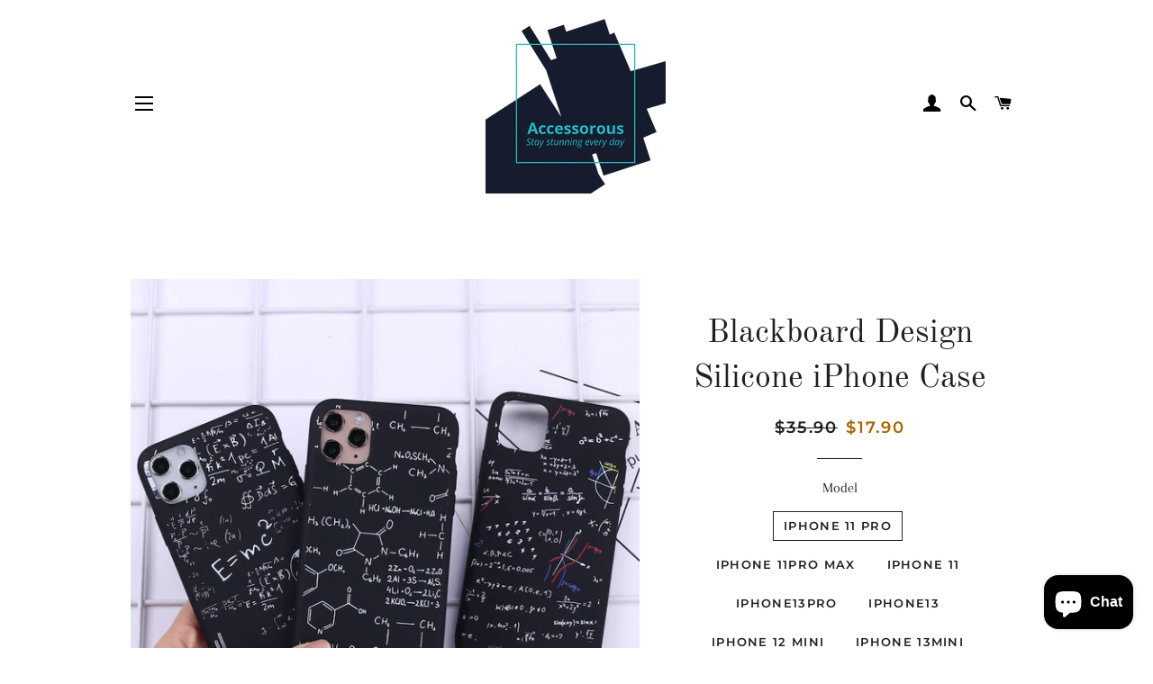

--- FILE ---
content_type: text/html; charset=utf-8
request_url: https://accessorous.com/nl/products/physics-chemical-mathematics-phone-cover-for-iphone-12-11-13pro-max-mini-x-xs-xr-max-8-7plus-8plus-se-soft-silicone-case-fundas
body_size: 32702
content:
<!doctype html>
<html class="no-js" lang="nl">
<head><link id="TW_LINK" href="https://css.twik.io/6232cc893fa89.css" onload="window.TWIK_SB && window.TWIK_SB()" rel="stylesheet"/><script>!function(){window.TWIK_ID="6232cc893fa89",localStorage.tw_init=1;var t=document.documentElement;if(window.TWIK_SB=function(){t.style.visibility="",t.style.opacity=""},window.TWIK_RS=function(){var t=document.getElementById("TW_LINK");t&&t.parentElement&&t.parentElement.removeChild(t)},setTimeout(TWIK_RS,localStorage.tw_init?2e3:6e3),setTimeout(TWIK_SB,localStorage.tw_init?250:1e3),document.body)return TWIK_RS();t.style.visibility="hidden",t.style.opacity=0}();</script><script id="TW_SCRIPT" onload="window.TWIK_SB && window.TWIK_SB()" src="https://cdn.twik.io/tcs.js"></script>
<meta name="p:domain_verify" content="737a07ce12fb4019ca3c5eebfdc59695"/>
<!-- Google Tag Manager -->
<script>(function(w,d,s,l,i){w[l]=w[l]||[];w[l].push({'gtm.start':
new Date().getTime(),event:'gtm.js'});var f=d.getElementsByTagName(s)[0],
j=d.createElement(s),dl=l!='dataLayer'?'&l='+l:'';j.async=true;j.src=
'https://www.googletagmanager.com/gtm.js?id='+i+dl;f.parentNode.insertBefore(j,f);
})(window,document,'script','dataLayer','GTM-TLX4H3K');</script>
<!-- End Google Tag Manager -->
  <!-- Basic page needs ================================================== -->
  <meta charset="utf-8">
  <meta http-equiv="X-UA-Compatible" content="IE=edge,chrome=1">

  
    <link rel="shortcut icon" href="//accessorous.com/cdn/shop/files/logo_32x32.png?v=1638631316" type="image/png" />
  

  <!-- Title and description ================================================== -->
  <title>
  Blackboard Design Silicone iPhone Case &ndash; accessorous
  </title>

  
  <meta name="description" content="This blackboard design iPhone case is classical and stylish which reminds you of your great old school memories. This is made of high quality silicone which gives it very good drop/shock protection.">
  

  <!-- Helpers ================================================== -->
  <!-- /snippets/social-meta-tags.liquid -->




<meta property="og:site_name" content="accessorous">
<meta property="og:url" content="https://accessorous.com/nl/products/physics-chemical-mathematics-phone-cover-for-iphone-12-11-13pro-max-mini-x-xs-xr-max-8-7plus-8plus-se-soft-silicone-case-fundas">
<meta property="og:title" content="Blackboard Design Silicone iPhone Case">
<meta property="og:type" content="product">
<meta property="og:description" content="This blackboard design iPhone case is classical and stylish which reminds you of your great old school memories. This is made of high quality silicone which gives it very good drop/shock protection.">

  <meta property="og:price:amount" content="17.90">
  <meta property="og:price:currency" content="USD">

<meta property="og:image" content="http://accessorous.com/cdn/shop/products/product-image-1848437809_1200x1200.jpg?v=1651762261"><meta property="og:image" content="http://accessorous.com/cdn/shop/products/product-image-1848437815_1200x1200.jpg?v=1651762251"><meta property="og:image" content="http://accessorous.com/cdn/shop/products/product-image-1848437817_1200x1200.jpg?v=1651762256">
<meta property="og:image:secure_url" content="https://accessorous.com/cdn/shop/products/product-image-1848437809_1200x1200.jpg?v=1651762261"><meta property="og:image:secure_url" content="https://accessorous.com/cdn/shop/products/product-image-1848437815_1200x1200.jpg?v=1651762251"><meta property="og:image:secure_url" content="https://accessorous.com/cdn/shop/products/product-image-1848437817_1200x1200.jpg?v=1651762256">


  <meta name="twitter:site" content="@AccessorousShop">

<meta name="twitter:card" content="summary_large_image">
<meta name="twitter:title" content="Blackboard Design Silicone iPhone Case">
<meta name="twitter:description" content="This blackboard design iPhone case is classical and stylish which reminds you of your great old school memories. This is made of high quality silicone which gives it very good drop/shock protection.">

  <link rel="canonical" href="https://accessorous.com/nl/products/physics-chemical-mathematics-phone-cover-for-iphone-12-11-13pro-max-mini-x-xs-xr-max-8-7plus-8plus-se-soft-silicone-case-fundas">
  <meta name="viewport" content="width=device-width,initial-scale=1,shrink-to-fit=no">
  <meta name="theme-color" content="#1f2021">
  <style data-shopify>
  :root {
    --color-body-text: #1f2021;
    --color-body: #ffffff;
  }
</style>


  <!-- CSS ================================================== -->
  <link href="//accessorous.com/cdn/shop/t/2/assets/timber.scss.css?v=38965243945393587491759332614" rel="stylesheet" type="text/css" media="all" />
  <link href="//accessorous.com/cdn/shop/t/2/assets/theme.scss.css?v=76496463492239195231759332613" rel="stylesheet" type="text/css" media="all" />

  <!-- Sections ================================================== -->
  <script>
    window.theme = window.theme || {};
    theme.strings = {
      zoomClose: "Sluiten (esc)",
      zoomPrev: "Vorige (pijltoets links)",
      zoomNext: "Volgende (pijltoets rechts)",
      moneyFormat: "\u003cspan class=money\u003e${{amount}}\u003c\/span\u003e",
      addressError: "Fout bij het opzoeken van dat adres",
      addressNoResults: "Geen resultaten voor dat adres",
      addressQueryLimit: "Je hebt de gebruikslimiet van de Google API overschreden. Overweeg een upgrade naar een \u003ca href=\"https:\/\/developers.google.com\/maps\/premium\/usage-limits\"\u003ePremium-pakket\u003c\/a\u003e.",
      authError: "Er is een probleem opgetreden bij het verifiëren van je Google Maps-account.",
      cartEmpty: "Je winkelwagen is leeg.",
      cartCookie: "Schakel cookies in om de winkelwagen te gebruiken",
      cartSavings: "Je bespaart [savings]",
      productSlideLabel: "Dia [slide_number] van [slide_max]."
    };
    theme.settings = {
      cartType: "page",
      gridType: null
    };</script>

  <script src="//accessorous.com/cdn/shop/t/2/assets/jquery-2.2.3.min.js?v=58211863146907186831638630960" type="text/javascript"></script>

  <script src="//accessorous.com/cdn/shop/t/2/assets/lazysizes.min.js?v=155223123402716617051638630960" async="async"></script>

  <script src="//accessorous.com/cdn/shop/t/2/assets/theme.js?v=65529078462347578181638630973" defer="defer"></script>

  <!-- Header hook for plugins ================================================== -->
  <script>window.performance && window.performance.mark && window.performance.mark('shopify.content_for_header.start');</script><meta name="facebook-domain-verification" content="yl2rmckt9pn4iscked89bt5f4gg8w8">
<meta name="facebook-domain-verification" content="yl2rmckt9pn4iscked89bt5f4gg8w8">
<meta name="google-site-verification" content="twy5NNzDhRjIou_kifgqtV46LAx_NOG4e5WjCpya5KM">
<meta id="shopify-digital-wallet" name="shopify-digital-wallet" content="/60364161192/digital_wallets/dialog">
<meta name="shopify-checkout-api-token" content="99e2017511fe7b67060a08a44d8b5db5">
<meta id="in-context-paypal-metadata" data-shop-id="60364161192" data-venmo-supported="false" data-environment="production" data-locale="nl_NL" data-paypal-v4="true" data-currency="USD">
<link rel="alternate" hreflang="x-default" href="https://accessorous.com/products/physics-chemical-mathematics-phone-cover-for-iphone-12-11-13pro-max-mini-x-xs-xr-max-8-7plus-8plus-se-soft-silicone-case-fundas">
<link rel="alternate" hreflang="en" href="https://accessorous.com/products/physics-chemical-mathematics-phone-cover-for-iphone-12-11-13pro-max-mini-x-xs-xr-max-8-7plus-8plus-se-soft-silicone-case-fundas">
<link rel="alternate" hreflang="de" href="https://accessorous.com/de/products/physics-chemical-mathematics-phone-cover-for-iphone-12-11-13pro-max-mini-x-xs-xr-max-8-7plus-8plus-se-soft-silicone-case-fundas">
<link rel="alternate" hreflang="es" href="https://accessorous.com/es/products/physics-chemical-mathematics-phone-cover-for-iphone-12-11-13pro-max-mini-x-xs-xr-max-8-7plus-8plus-se-soft-silicone-case-fundas">
<link rel="alternate" hreflang="fr" href="https://accessorous.com/fr/products/physics-chemical-mathematics-phone-cover-for-iphone-12-11-13pro-max-mini-x-xs-xr-max-8-7plus-8plus-se-soft-silicone-case-fundas">
<link rel="alternate" hreflang="it" href="https://accessorous.com/it/products/physics-chemical-mathematics-phone-cover-for-iphone-12-11-13pro-max-mini-x-xs-xr-max-8-7plus-8plus-se-soft-silicone-case-fundas">
<link rel="alternate" hreflang="ja" href="https://accessorous.com/ja/products/physics-chemical-mathematics-phone-cover-for-iphone-12-11-13pro-max-mini-x-xs-xr-max-8-7plus-8plus-se-soft-silicone-case-fundas">
<link rel="alternate" hreflang="nl" href="https://accessorous.com/nl/products/physics-chemical-mathematics-phone-cover-for-iphone-12-11-13pro-max-mini-x-xs-xr-max-8-7plus-8plus-se-soft-silicone-case-fundas">
<link rel="alternate" hreflang="ru" href="https://accessorous.com/ru/products/physics-chemical-mathematics-phone-cover-for-iphone-12-11-13pro-max-mini-x-xs-xr-max-8-7plus-8plus-se-soft-silicone-case-fundas">
<link rel="alternate" type="application/json+oembed" href="https://accessorous.com/nl/products/physics-chemical-mathematics-phone-cover-for-iphone-12-11-13pro-max-mini-x-xs-xr-max-8-7plus-8plus-se-soft-silicone-case-fundas.oembed">
<script async="async" src="/checkouts/internal/preloads.js?locale=nl-US"></script>
<link rel="preconnect" href="https://shop.app" crossorigin="anonymous">
<script async="async" src="https://shop.app/checkouts/internal/preloads.js?locale=nl-US&shop_id=60364161192" crossorigin="anonymous"></script>
<script id="apple-pay-shop-capabilities" type="application/json">{"shopId":60364161192,"countryCode":"HK","currencyCode":"USD","merchantCapabilities":["supports3DS"],"merchantId":"gid:\/\/shopify\/Shop\/60364161192","merchantName":"accessorous","requiredBillingContactFields":["postalAddress","email"],"requiredShippingContactFields":["postalAddress","email"],"shippingType":"shipping","supportedNetworks":["visa","masterCard","amex"],"total":{"type":"pending","label":"accessorous","amount":"1.00"},"shopifyPaymentsEnabled":true,"supportsSubscriptions":true}</script>
<script id="shopify-features" type="application/json">{"accessToken":"99e2017511fe7b67060a08a44d8b5db5","betas":["rich-media-storefront-analytics"],"domain":"accessorous.com","predictiveSearch":true,"shopId":60364161192,"locale":"nl"}</script>
<script>var Shopify = Shopify || {};
Shopify.shop = "accessorous.myshopify.com";
Shopify.locale = "nl";
Shopify.currency = {"active":"USD","rate":"1.0"};
Shopify.country = "US";
Shopify.theme = {"name":"Brooklyn","id":128332398760,"schema_name":"Brooklyn","schema_version":"17.7.1","theme_store_id":730,"role":"main"};
Shopify.theme.handle = "null";
Shopify.theme.style = {"id":null,"handle":null};
Shopify.cdnHost = "accessorous.com/cdn";
Shopify.routes = Shopify.routes || {};
Shopify.routes.root = "/nl/";</script>
<script type="module">!function(o){(o.Shopify=o.Shopify||{}).modules=!0}(window);</script>
<script>!function(o){function n(){var o=[];function n(){o.push(Array.prototype.slice.apply(arguments))}return n.q=o,n}var t=o.Shopify=o.Shopify||{};t.loadFeatures=n(),t.autoloadFeatures=n()}(window);</script>
<script>
  window.ShopifyPay = window.ShopifyPay || {};
  window.ShopifyPay.apiHost = "shop.app\/pay";
  window.ShopifyPay.redirectState = null;
</script>
<script id="shop-js-analytics" type="application/json">{"pageType":"product"}</script>
<script defer="defer" async type="module" src="//accessorous.com/cdn/shopifycloud/shop-js/modules/v2/client.init-shop-cart-sync_6EKkpqRI.nl.esm.js"></script>
<script defer="defer" async type="module" src="//accessorous.com/cdn/shopifycloud/shop-js/modules/v2/chunk.common_3amyFQVI.esm.js"></script>
<script type="module">
  await import("//accessorous.com/cdn/shopifycloud/shop-js/modules/v2/client.init-shop-cart-sync_6EKkpqRI.nl.esm.js");
await import("//accessorous.com/cdn/shopifycloud/shop-js/modules/v2/chunk.common_3amyFQVI.esm.js");

  window.Shopify.SignInWithShop?.initShopCartSync?.({"fedCMEnabled":true,"windoidEnabled":true});

</script>
<script>
  window.Shopify = window.Shopify || {};
  if (!window.Shopify.featureAssets) window.Shopify.featureAssets = {};
  window.Shopify.featureAssets['shop-js'] = {"shop-cart-sync":["modules/v2/client.shop-cart-sync_DZmSjWzz.nl.esm.js","modules/v2/chunk.common_3amyFQVI.esm.js"],"init-fed-cm":["modules/v2/client.init-fed-cm_giTMTaxo.nl.esm.js","modules/v2/chunk.common_3amyFQVI.esm.js"],"shop-button":["modules/v2/client.shop-button_D98oU0qV.nl.esm.js","modules/v2/chunk.common_3amyFQVI.esm.js"],"shop-cash-offers":["modules/v2/client.shop-cash-offers_DMV0VsjF.nl.esm.js","modules/v2/chunk.common_3amyFQVI.esm.js","modules/v2/chunk.modal_DUXZR_0p.esm.js"],"init-windoid":["modules/v2/client.init-windoid_Cw3EwRoF.nl.esm.js","modules/v2/chunk.common_3amyFQVI.esm.js"],"init-shop-email-lookup-coordinator":["modules/v2/client.init-shop-email-lookup-coordinator_BOUuYTyQ.nl.esm.js","modules/v2/chunk.common_3amyFQVI.esm.js"],"shop-toast-manager":["modules/v2/client.shop-toast-manager_B4egFvJY.nl.esm.js","modules/v2/chunk.common_3amyFQVI.esm.js"],"shop-login-button":["modules/v2/client.shop-login-button_CpQbSvoR.nl.esm.js","modules/v2/chunk.common_3amyFQVI.esm.js","modules/v2/chunk.modal_DUXZR_0p.esm.js"],"avatar":["modules/v2/client.avatar_BTnouDA3.nl.esm.js"],"pay-button":["modules/v2/client.pay-button_C5OzN0Xn.nl.esm.js","modules/v2/chunk.common_3amyFQVI.esm.js"],"init-shop-cart-sync":["modules/v2/client.init-shop-cart-sync_6EKkpqRI.nl.esm.js","modules/v2/chunk.common_3amyFQVI.esm.js"],"init-customer-accounts":["modules/v2/client.init-customer-accounts_CWWqHCxQ.nl.esm.js","modules/v2/client.shop-login-button_CpQbSvoR.nl.esm.js","modules/v2/chunk.common_3amyFQVI.esm.js","modules/v2/chunk.modal_DUXZR_0p.esm.js"],"init-shop-for-new-customer-accounts":["modules/v2/client.init-shop-for-new-customer-accounts_CcvmrONS.nl.esm.js","modules/v2/client.shop-login-button_CpQbSvoR.nl.esm.js","modules/v2/chunk.common_3amyFQVI.esm.js","modules/v2/chunk.modal_DUXZR_0p.esm.js"],"init-customer-accounts-sign-up":["modules/v2/client.init-customer-accounts-sign-up_24fR4HHs.nl.esm.js","modules/v2/client.shop-login-button_CpQbSvoR.nl.esm.js","modules/v2/chunk.common_3amyFQVI.esm.js","modules/v2/chunk.modal_DUXZR_0p.esm.js"],"checkout-modal":["modules/v2/client.checkout-modal_L4S7Y1ps.nl.esm.js","modules/v2/chunk.common_3amyFQVI.esm.js","modules/v2/chunk.modal_DUXZR_0p.esm.js"],"shop-follow-button":["modules/v2/client.shop-follow-button_CUefG8va.nl.esm.js","modules/v2/chunk.common_3amyFQVI.esm.js","modules/v2/chunk.modal_DUXZR_0p.esm.js"],"lead-capture":["modules/v2/client.lead-capture_DVkpEUJZ.nl.esm.js","modules/v2/chunk.common_3amyFQVI.esm.js","modules/v2/chunk.modal_DUXZR_0p.esm.js"],"shop-login":["modules/v2/client.shop-login_CpLXnE3w.nl.esm.js","modules/v2/chunk.common_3amyFQVI.esm.js","modules/v2/chunk.modal_DUXZR_0p.esm.js"],"payment-terms":["modules/v2/client.payment-terms_Bec1wZji.nl.esm.js","modules/v2/chunk.common_3amyFQVI.esm.js","modules/v2/chunk.modal_DUXZR_0p.esm.js"]};
</script>
<script>(function() {
  var isLoaded = false;
  function asyncLoad() {
    if (isLoaded) return;
    isLoaded = true;
    var urls = ["https:\/\/d1639lhkj5l89m.cloudfront.net\/js\/storefront\/uppromote.js?shop=accessorous.myshopify.com"];
    for (var i = 0; i < urls.length; i++) {
      var s = document.createElement('script');
      s.type = 'text/javascript';
      s.async = true;
      s.src = urls[i];
      var x = document.getElementsByTagName('script')[0];
      x.parentNode.insertBefore(s, x);
    }
  };
  if(window.attachEvent) {
    window.attachEvent('onload', asyncLoad);
  } else {
    window.addEventListener('load', asyncLoad, false);
  }
})();</script>
<script id="__st">var __st={"a":60364161192,"offset":28800,"reqid":"c0296b6f-f1f0-4f62-935c-c32d9da5379d-1768399451","pageurl":"accessorous.com\/nl\/products\/physics-chemical-mathematics-phone-cover-for-iphone-12-11-13pro-max-mini-x-xs-xr-max-8-7plus-8plus-se-soft-silicone-case-fundas","u":"772f4318602e","p":"product","rtyp":"product","rid":7423117230248};</script>
<script>window.ShopifyPaypalV4VisibilityTracking = true;</script>
<script id="captcha-bootstrap">!function(){'use strict';const t='contact',e='account',n='new_comment',o=[[t,t],['blogs',n],['comments',n],[t,'customer']],c=[[e,'customer_login'],[e,'guest_login'],[e,'recover_customer_password'],[e,'create_customer']],r=t=>t.map((([t,e])=>`form[action*='/${t}']:not([data-nocaptcha='true']) input[name='form_type'][value='${e}']`)).join(','),a=t=>()=>t?[...document.querySelectorAll(t)].map((t=>t.form)):[];function s(){const t=[...o],e=r(t);return a(e)}const i='password',u='form_key',d=['recaptcha-v3-token','g-recaptcha-response','h-captcha-response',i],f=()=>{try{return window.sessionStorage}catch{return}},m='__shopify_v',_=t=>t.elements[u];function p(t,e,n=!1){try{const o=window.sessionStorage,c=JSON.parse(o.getItem(e)),{data:r}=function(t){const{data:e,action:n}=t;return t[m]||n?{data:e,action:n}:{data:t,action:n}}(c);for(const[e,n]of Object.entries(r))t.elements[e]&&(t.elements[e].value=n);n&&o.removeItem(e)}catch(o){console.error('form repopulation failed',{error:o})}}const l='form_type',E='cptcha';function T(t){t.dataset[E]=!0}const w=window,h=w.document,L='Shopify',v='ce_forms',y='captcha';let A=!1;((t,e)=>{const n=(g='f06e6c50-85a8-45c8-87d0-21a2b65856fe',I='https://cdn.shopify.com/shopifycloud/storefront-forms-hcaptcha/ce_storefront_forms_captcha_hcaptcha.v1.5.2.iife.js',D={infoText:'Beschermd door hCaptcha',privacyText:'Privacy',termsText:'Voorwaarden'},(t,e,n)=>{const o=w[L][v],c=o.bindForm;if(c)return c(t,g,e,D).then(n);var r;o.q.push([[t,g,e,D],n]),r=I,A||(h.body.append(Object.assign(h.createElement('script'),{id:'captcha-provider',async:!0,src:r})),A=!0)});var g,I,D;w[L]=w[L]||{},w[L][v]=w[L][v]||{},w[L][v].q=[],w[L][y]=w[L][y]||{},w[L][y].protect=function(t,e){n(t,void 0,e),T(t)},Object.freeze(w[L][y]),function(t,e,n,w,h,L){const[v,y,A,g]=function(t,e,n){const i=e?o:[],u=t?c:[],d=[...i,...u],f=r(d),m=r(i),_=r(d.filter((([t,e])=>n.includes(e))));return[a(f),a(m),a(_),s()]}(w,h,L),I=t=>{const e=t.target;return e instanceof HTMLFormElement?e:e&&e.form},D=t=>v().includes(t);t.addEventListener('submit',(t=>{const e=I(t);if(!e)return;const n=D(e)&&!e.dataset.hcaptchaBound&&!e.dataset.recaptchaBound,o=_(e),c=g().includes(e)&&(!o||!o.value);(n||c)&&t.preventDefault(),c&&!n&&(function(t){try{if(!f())return;!function(t){const e=f();if(!e)return;const n=_(t);if(!n)return;const o=n.value;o&&e.removeItem(o)}(t);const e=Array.from(Array(32),(()=>Math.random().toString(36)[2])).join('');!function(t,e){_(t)||t.append(Object.assign(document.createElement('input'),{type:'hidden',name:u})),t.elements[u].value=e}(t,e),function(t,e){const n=f();if(!n)return;const o=[...t.querySelectorAll(`input[type='${i}']`)].map((({name:t})=>t)),c=[...d,...o],r={};for(const[a,s]of new FormData(t).entries())c.includes(a)||(r[a]=s);n.setItem(e,JSON.stringify({[m]:1,action:t.action,data:r}))}(t,e)}catch(e){console.error('failed to persist form',e)}}(e),e.submit())}));const S=(t,e)=>{t&&!t.dataset[E]&&(n(t,e.some((e=>e===t))),T(t))};for(const o of['focusin','change'])t.addEventListener(o,(t=>{const e=I(t);D(e)&&S(e,y())}));const B=e.get('form_key'),M=e.get(l),P=B&&M;t.addEventListener('DOMContentLoaded',(()=>{const t=y();if(P)for(const e of t)e.elements[l].value===M&&p(e,B);[...new Set([...A(),...v().filter((t=>'true'===t.dataset.shopifyCaptcha))])].forEach((e=>S(e,t)))}))}(h,new URLSearchParams(w.location.search),n,t,e,['guest_login'])})(!0,!0)}();</script>
<script integrity="sha256-4kQ18oKyAcykRKYeNunJcIwy7WH5gtpwJnB7kiuLZ1E=" data-source-attribution="shopify.loadfeatures" defer="defer" src="//accessorous.com/cdn/shopifycloud/storefront/assets/storefront/load_feature-a0a9edcb.js" crossorigin="anonymous"></script>
<script crossorigin="anonymous" defer="defer" src="//accessorous.com/cdn/shopifycloud/storefront/assets/shopify_pay/storefront-65b4c6d7.js?v=20250812"></script>
<script data-source-attribution="shopify.dynamic_checkout.dynamic.init">var Shopify=Shopify||{};Shopify.PaymentButton=Shopify.PaymentButton||{isStorefrontPortableWallets:!0,init:function(){window.Shopify.PaymentButton.init=function(){};var t=document.createElement("script");t.src="https://accessorous.com/cdn/shopifycloud/portable-wallets/latest/portable-wallets.nl.js",t.type="module",document.head.appendChild(t)}};
</script>
<script data-source-attribution="shopify.dynamic_checkout.buyer_consent">
  function portableWalletsHideBuyerConsent(e){var t=document.getElementById("shopify-buyer-consent"),n=document.getElementById("shopify-subscription-policy-button");t&&n&&(t.classList.add("hidden"),t.setAttribute("aria-hidden","true"),n.removeEventListener("click",e))}function portableWalletsShowBuyerConsent(e){var t=document.getElementById("shopify-buyer-consent"),n=document.getElementById("shopify-subscription-policy-button");t&&n&&(t.classList.remove("hidden"),t.removeAttribute("aria-hidden"),n.addEventListener("click",e))}window.Shopify?.PaymentButton&&(window.Shopify.PaymentButton.hideBuyerConsent=portableWalletsHideBuyerConsent,window.Shopify.PaymentButton.showBuyerConsent=portableWalletsShowBuyerConsent);
</script>
<script>
  function portableWalletsCleanup(e){e&&e.src&&console.error("Failed to load portable wallets script "+e.src);var t=document.querySelectorAll("shopify-accelerated-checkout .shopify-payment-button__skeleton, shopify-accelerated-checkout-cart .wallet-cart-button__skeleton"),e=document.getElementById("shopify-buyer-consent");for(let e=0;e<t.length;e++)t[e].remove();e&&e.remove()}function portableWalletsNotLoadedAsModule(e){e instanceof ErrorEvent&&"string"==typeof e.message&&e.message.includes("import.meta")&&"string"==typeof e.filename&&e.filename.includes("portable-wallets")&&(window.removeEventListener("error",portableWalletsNotLoadedAsModule),window.Shopify.PaymentButton.failedToLoad=e,"loading"===document.readyState?document.addEventListener("DOMContentLoaded",window.Shopify.PaymentButton.init):window.Shopify.PaymentButton.init())}window.addEventListener("error",portableWalletsNotLoadedAsModule);
</script>

<script type="module" src="https://accessorous.com/cdn/shopifycloud/portable-wallets/latest/portable-wallets.nl.js" onError="portableWalletsCleanup(this)" crossorigin="anonymous"></script>
<script nomodule>
  document.addEventListener("DOMContentLoaded", portableWalletsCleanup);
</script>

<link id="shopify-accelerated-checkout-styles" rel="stylesheet" media="screen" href="https://accessorous.com/cdn/shopifycloud/portable-wallets/latest/accelerated-checkout-backwards-compat.css" crossorigin="anonymous">
<style id="shopify-accelerated-checkout-cart">
        #shopify-buyer-consent {
  margin-top: 1em;
  display: inline-block;
  width: 100%;
}

#shopify-buyer-consent.hidden {
  display: none;
}

#shopify-subscription-policy-button {
  background: none;
  border: none;
  padding: 0;
  text-decoration: underline;
  font-size: inherit;
  cursor: pointer;
}

#shopify-subscription-policy-button::before {
  box-shadow: none;
}

      </style>

<script>window.performance && window.performance.mark && window.performance.mark('shopify.content_for_header.end');</script>

  <script src="//accessorous.com/cdn/shop/t/2/assets/modernizr.min.js?v=21391054748206432451638630961" type="text/javascript"></script>

  
  

	<!-- "snippets/vitals-loader.liquid" was not rendered, the associated app was uninstalled -->


        <link href="//accessorous.com/cdn/shop/t/2/assets/paymentfont.scss.css?v=168676713858371920971759332612" rel="stylesheet" type="text/css" media="all" />
      


  <!-- Global site tag (gtag.js) - Google Ads: 10834827407 -->
<script async src="https://www.googletagmanager.com/gtag/js?id=AW-10834827407"></script>
<script>
  window.dataLayer = window.dataLayer || [];
  function gtag(){dataLayer.push(arguments);}
  gtag('js', new Date());

  gtag('config', 'AW-10834827407');
</script>

<script src="https://cdn.shopify.com/extensions/7bc9bb47-adfa-4267-963e-cadee5096caf/inbox-1252/assets/inbox-chat-loader.js" type="text/javascript" defer="defer"></script>
<script src="https://cdn.shopify.com/extensions/019b8d54-2388-79d8-becc-d32a3afe2c7a/omnisend-50/assets/omnisend-in-shop.js" type="text/javascript" defer="defer"></script>
<link href="https://monorail-edge.shopifysvc.com" rel="dns-prefetch">
<script>(function(){if ("sendBeacon" in navigator && "performance" in window) {try {var session_token_from_headers = performance.getEntriesByType('navigation')[0].serverTiming.find(x => x.name == '_s').description;} catch {var session_token_from_headers = undefined;}var session_cookie_matches = document.cookie.match(/_shopify_s=([^;]*)/);var session_token_from_cookie = session_cookie_matches && session_cookie_matches.length === 2 ? session_cookie_matches[1] : "";var session_token = session_token_from_headers || session_token_from_cookie || "";function handle_abandonment_event(e) {var entries = performance.getEntries().filter(function(entry) {return /monorail-edge.shopifysvc.com/.test(entry.name);});if (!window.abandonment_tracked && entries.length === 0) {window.abandonment_tracked = true;var currentMs = Date.now();var navigation_start = performance.timing.navigationStart;var payload = {shop_id: 60364161192,url: window.location.href,navigation_start,duration: currentMs - navigation_start,session_token,page_type: "product"};window.navigator.sendBeacon("https://monorail-edge.shopifysvc.com/v1/produce", JSON.stringify({schema_id: "online_store_buyer_site_abandonment/1.1",payload: payload,metadata: {event_created_at_ms: currentMs,event_sent_at_ms: currentMs}}));}}window.addEventListener('pagehide', handle_abandonment_event);}}());</script>
<script id="web-pixels-manager-setup">(function e(e,d,r,n,o){if(void 0===o&&(o={}),!Boolean(null===(a=null===(i=window.Shopify)||void 0===i?void 0:i.analytics)||void 0===a?void 0:a.replayQueue)){var i,a;window.Shopify=window.Shopify||{};var t=window.Shopify;t.analytics=t.analytics||{};var s=t.analytics;s.replayQueue=[],s.publish=function(e,d,r){return s.replayQueue.push([e,d,r]),!0};try{self.performance.mark("wpm:start")}catch(e){}var l=function(){var e={modern:/Edge?\/(1{2}[4-9]|1[2-9]\d|[2-9]\d{2}|\d{4,})\.\d+(\.\d+|)|Firefox\/(1{2}[4-9]|1[2-9]\d|[2-9]\d{2}|\d{4,})\.\d+(\.\d+|)|Chrom(ium|e)\/(9{2}|\d{3,})\.\d+(\.\d+|)|(Maci|X1{2}).+ Version\/(15\.\d+|(1[6-9]|[2-9]\d|\d{3,})\.\d+)([,.]\d+|)( \(\w+\)|)( Mobile\/\w+|) Safari\/|Chrome.+OPR\/(9{2}|\d{3,})\.\d+\.\d+|(CPU[ +]OS|iPhone[ +]OS|CPU[ +]iPhone|CPU IPhone OS|CPU iPad OS)[ +]+(15[._]\d+|(1[6-9]|[2-9]\d|\d{3,})[._]\d+)([._]\d+|)|Android:?[ /-](13[3-9]|1[4-9]\d|[2-9]\d{2}|\d{4,})(\.\d+|)(\.\d+|)|Android.+Firefox\/(13[5-9]|1[4-9]\d|[2-9]\d{2}|\d{4,})\.\d+(\.\d+|)|Android.+Chrom(ium|e)\/(13[3-9]|1[4-9]\d|[2-9]\d{2}|\d{4,})\.\d+(\.\d+|)|SamsungBrowser\/([2-9]\d|\d{3,})\.\d+/,legacy:/Edge?\/(1[6-9]|[2-9]\d|\d{3,})\.\d+(\.\d+|)|Firefox\/(5[4-9]|[6-9]\d|\d{3,})\.\d+(\.\d+|)|Chrom(ium|e)\/(5[1-9]|[6-9]\d|\d{3,})\.\d+(\.\d+|)([\d.]+$|.*Safari\/(?![\d.]+ Edge\/[\d.]+$))|(Maci|X1{2}).+ Version\/(10\.\d+|(1[1-9]|[2-9]\d|\d{3,})\.\d+)([,.]\d+|)( \(\w+\)|)( Mobile\/\w+|) Safari\/|Chrome.+OPR\/(3[89]|[4-9]\d|\d{3,})\.\d+\.\d+|(CPU[ +]OS|iPhone[ +]OS|CPU[ +]iPhone|CPU IPhone OS|CPU iPad OS)[ +]+(10[._]\d+|(1[1-9]|[2-9]\d|\d{3,})[._]\d+)([._]\d+|)|Android:?[ /-](13[3-9]|1[4-9]\d|[2-9]\d{2}|\d{4,})(\.\d+|)(\.\d+|)|Mobile Safari.+OPR\/([89]\d|\d{3,})\.\d+\.\d+|Android.+Firefox\/(13[5-9]|1[4-9]\d|[2-9]\d{2}|\d{4,})\.\d+(\.\d+|)|Android.+Chrom(ium|e)\/(13[3-9]|1[4-9]\d|[2-9]\d{2}|\d{4,})\.\d+(\.\d+|)|Android.+(UC? ?Browser|UCWEB|U3)[ /]?(15\.([5-9]|\d{2,})|(1[6-9]|[2-9]\d|\d{3,})\.\d+)\.\d+|SamsungBrowser\/(5\.\d+|([6-9]|\d{2,})\.\d+)|Android.+MQ{2}Browser\/(14(\.(9|\d{2,})|)|(1[5-9]|[2-9]\d|\d{3,})(\.\d+|))(\.\d+|)|K[Aa][Ii]OS\/(3\.\d+|([4-9]|\d{2,})\.\d+)(\.\d+|)/},d=e.modern,r=e.legacy,n=navigator.userAgent;return n.match(d)?"modern":n.match(r)?"legacy":"unknown"}(),u="modern"===l?"modern":"legacy",c=(null!=n?n:{modern:"",legacy:""})[u],f=function(e){return[e.baseUrl,"/wpm","/b",e.hashVersion,"modern"===e.buildTarget?"m":"l",".js"].join("")}({baseUrl:d,hashVersion:r,buildTarget:u}),m=function(e){var d=e.version,r=e.bundleTarget,n=e.surface,o=e.pageUrl,i=e.monorailEndpoint;return{emit:function(e){var a=e.status,t=e.errorMsg,s=(new Date).getTime(),l=JSON.stringify({metadata:{event_sent_at_ms:s},events:[{schema_id:"web_pixels_manager_load/3.1",payload:{version:d,bundle_target:r,page_url:o,status:a,surface:n,error_msg:t},metadata:{event_created_at_ms:s}}]});if(!i)return console&&console.warn&&console.warn("[Web Pixels Manager] No Monorail endpoint provided, skipping logging."),!1;try{return self.navigator.sendBeacon.bind(self.navigator)(i,l)}catch(e){}var u=new XMLHttpRequest;try{return u.open("POST",i,!0),u.setRequestHeader("Content-Type","text/plain"),u.send(l),!0}catch(e){return console&&console.warn&&console.warn("[Web Pixels Manager] Got an unhandled error while logging to Monorail."),!1}}}}({version:r,bundleTarget:l,surface:e.surface,pageUrl:self.location.href,monorailEndpoint:e.monorailEndpoint});try{o.browserTarget=l,function(e){var d=e.src,r=e.async,n=void 0===r||r,o=e.onload,i=e.onerror,a=e.sri,t=e.scriptDataAttributes,s=void 0===t?{}:t,l=document.createElement("script"),u=document.querySelector("head"),c=document.querySelector("body");if(l.async=n,l.src=d,a&&(l.integrity=a,l.crossOrigin="anonymous"),s)for(var f in s)if(Object.prototype.hasOwnProperty.call(s,f))try{l.dataset[f]=s[f]}catch(e){}if(o&&l.addEventListener("load",o),i&&l.addEventListener("error",i),u)u.appendChild(l);else{if(!c)throw new Error("Did not find a head or body element to append the script");c.appendChild(l)}}({src:f,async:!0,onload:function(){if(!function(){var e,d;return Boolean(null===(d=null===(e=window.Shopify)||void 0===e?void 0:e.analytics)||void 0===d?void 0:d.initialized)}()){var d=window.webPixelsManager.init(e)||void 0;if(d){var r=window.Shopify.analytics;r.replayQueue.forEach((function(e){var r=e[0],n=e[1],o=e[2];d.publishCustomEvent(r,n,o)})),r.replayQueue=[],r.publish=d.publishCustomEvent,r.visitor=d.visitor,r.initialized=!0}}},onerror:function(){return m.emit({status:"failed",errorMsg:"".concat(f," has failed to load")})},sri:function(e){var d=/^sha384-[A-Za-z0-9+/=]+$/;return"string"==typeof e&&d.test(e)}(c)?c:"",scriptDataAttributes:o}),m.emit({status:"loading"})}catch(e){m.emit({status:"failed",errorMsg:(null==e?void 0:e.message)||"Unknown error"})}}})({shopId: 60364161192,storefrontBaseUrl: "https://accessorous.com",extensionsBaseUrl: "https://extensions.shopifycdn.com/cdn/shopifycloud/web-pixels-manager",monorailEndpoint: "https://monorail-edge.shopifysvc.com/unstable/produce_batch",surface: "storefront-renderer",enabledBetaFlags: ["2dca8a86","a0d5f9d2"],webPixelsConfigList: [{"id":"553844904","configuration":"{\"config\":\"{\\\"pixel_id\\\":\\\"G-X6YWD4834Y\\\",\\\"target_country\\\":\\\"US\\\",\\\"gtag_events\\\":[{\\\"type\\\":\\\"search\\\",\\\"action_label\\\":[\\\"G-X6YWD4834Y\\\",\\\"AW-10834827407\\\/Qjg3CKWn-acDEI-xua4o\\\"]},{\\\"type\\\":\\\"begin_checkout\\\",\\\"action_label\\\":[\\\"G-X6YWD4834Y\\\",\\\"AW-10834827407\\\/QcO1CKKn-acDEI-xua4o\\\"]},{\\\"type\\\":\\\"view_item\\\",\\\"action_label\\\":[\\\"G-X6YWD4834Y\\\",\\\"AW-10834827407\\\/SW1yCJyn-acDEI-xua4o\\\",\\\"MC-8LMSK2003X\\\"]},{\\\"type\\\":\\\"purchase\\\",\\\"action_label\\\":[\\\"G-X6YWD4834Y\\\",\\\"AW-10834827407\\\/Hf9kCJmn-acDEI-xua4o\\\",\\\"MC-8LMSK2003X\\\"]},{\\\"type\\\":\\\"page_view\\\",\\\"action_label\\\":[\\\"G-X6YWD4834Y\\\",\\\"AW-10834827407\\\/DWBeCJan-acDEI-xua4o\\\",\\\"MC-8LMSK2003X\\\"]},{\\\"type\\\":\\\"add_payment_info\\\",\\\"action_label\\\":[\\\"G-X6YWD4834Y\\\",\\\"AW-10834827407\\\/jfl7CKin-acDEI-xua4o\\\"]},{\\\"type\\\":\\\"add_to_cart\\\",\\\"action_label\\\":[\\\"G-X6YWD4834Y\\\",\\\"AW-10834827407\\\/JKRpCJ-n-acDEI-xua4o\\\"]}],\\\"enable_monitoring_mode\\\":false}\"}","eventPayloadVersion":"v1","runtimeContext":"OPEN","scriptVersion":"b2a88bafab3e21179ed38636efcd8a93","type":"APP","apiClientId":1780363,"privacyPurposes":[],"dataSharingAdjustments":{"protectedCustomerApprovalScopes":["read_customer_address","read_customer_email","read_customer_name","read_customer_personal_data","read_customer_phone"]}},{"id":"178225320","configuration":"{\"shopId\":\"56745\",\"env\":\"production\",\"metaData\":\"[]\"}","eventPayloadVersion":"v1","runtimeContext":"STRICT","scriptVersion":"8e11013497942cd9be82d03af35714e6","type":"APP","apiClientId":2773553,"privacyPurposes":[],"dataSharingAdjustments":{"protectedCustomerApprovalScopes":["read_customer_address","read_customer_email","read_customer_name","read_customer_personal_data","read_customer_phone"]}},{"id":"134971560","configuration":"{\"pixel_id\":\"207406634941265\",\"pixel_type\":\"facebook_pixel\",\"metaapp_system_user_token\":\"-\"}","eventPayloadVersion":"v1","runtimeContext":"OPEN","scriptVersion":"ca16bc87fe92b6042fbaa3acc2fbdaa6","type":"APP","apiClientId":2329312,"privacyPurposes":["ANALYTICS","MARKETING","SALE_OF_DATA"],"dataSharingAdjustments":{"protectedCustomerApprovalScopes":["read_customer_address","read_customer_email","read_customer_name","read_customer_personal_data","read_customer_phone"]}},{"id":"shopify-app-pixel","configuration":"{}","eventPayloadVersion":"v1","runtimeContext":"STRICT","scriptVersion":"0450","apiClientId":"shopify-pixel","type":"APP","privacyPurposes":["ANALYTICS","MARKETING"]},{"id":"shopify-custom-pixel","eventPayloadVersion":"v1","runtimeContext":"LAX","scriptVersion":"0450","apiClientId":"shopify-pixel","type":"CUSTOM","privacyPurposes":["ANALYTICS","MARKETING"]}],isMerchantRequest: false,initData: {"shop":{"name":"accessorous","paymentSettings":{"currencyCode":"USD"},"myshopifyDomain":"accessorous.myshopify.com","countryCode":"HK","storefrontUrl":"https:\/\/accessorous.com\/nl"},"customer":null,"cart":null,"checkout":null,"productVariants":[{"price":{"amount":17.9,"currencyCode":"USD"},"product":{"title":"Blackboard Design Silicone iPhone Case","vendor":"accessorous","id":"7423117230248","untranslatedTitle":"Blackboard Design Silicone iPhone Case","url":"\/nl\/products\/physics-chemical-mathematics-phone-cover-for-iphone-12-11-13pro-max-mini-x-xs-xr-max-8-7plus-8plus-se-soft-silicone-case-fundas","type":"Mobile Phone Cases"},"id":"42266873790632","image":{"src":"\/\/accessorous.com\/cdn\/shop\/products\/product-image-1848437818.jpg?v=1651762266"},"sku":"35394103-for-iphone-11-pro-4","title":"iPhone 11 Pro \/ Statistics","untranslatedTitle":"iPhone 11 Pro \/ Statistics"},{"price":{"amount":17.9,"currencyCode":"USD"},"product":{"title":"Blackboard Design Silicone iPhone Case","vendor":"accessorous","id":"7423117230248","untranslatedTitle":"Blackboard Design Silicone iPhone Case","url":"\/nl\/products\/physics-chemical-mathematics-phone-cover-for-iphone-12-11-13pro-max-mini-x-xs-xr-max-8-7plus-8plus-se-soft-silicone-case-fundas","type":"Mobile Phone Cases"},"id":"42266873823400","image":{"src":"\/\/accessorous.com\/cdn\/shop\/products\/product-image-1848437818.jpg?v=1651762266"},"sku":"35394103-for-iphone-11pro-max-4","title":"iPhone 11Pro Max \/ Statistics","untranslatedTitle":"iPhone 11Pro Max \/ Statistics"},{"price":{"amount":17.9,"currencyCode":"USD"},"product":{"title":"Blackboard Design Silicone iPhone Case","vendor":"accessorous","id":"7423117230248","untranslatedTitle":"Blackboard Design Silicone iPhone Case","url":"\/nl\/products\/physics-chemical-mathematics-phone-cover-for-iphone-12-11-13pro-max-mini-x-xs-xr-max-8-7plus-8plus-se-soft-silicone-case-fundas","type":"Mobile Phone Cases"},"id":"42266873856168","image":{"src":"\/\/accessorous.com\/cdn\/shop\/products\/product-image-1848437818.jpg?v=1651762266"},"sku":"35394103-for-iphone-11-4","title":"iPhone 11 \/ Statistics","untranslatedTitle":"iPhone 11 \/ Statistics"},{"price":{"amount":17.9,"currencyCode":"USD"},"product":{"title":"Blackboard Design Silicone iPhone Case","vendor":"accessorous","id":"7423117230248","untranslatedTitle":"Blackboard Design Silicone iPhone Case","url":"\/nl\/products\/physics-chemical-mathematics-phone-cover-for-iphone-12-11-13pro-max-mini-x-xs-xr-max-8-7plus-8plus-se-soft-silicone-case-fundas","type":"Mobile Phone Cases"},"id":"42266873888936","image":{"src":"\/\/accessorous.com\/cdn\/shop\/products\/product-image-1848437818.jpg?v=1651762266"},"sku":"35394103-for-iphone13pro-4","title":"iPhone13Pro \/ Statistics","untranslatedTitle":"iPhone13Pro \/ Statistics"},{"price":{"amount":17.9,"currencyCode":"USD"},"product":{"title":"Blackboard Design Silicone iPhone Case","vendor":"accessorous","id":"7423117230248","untranslatedTitle":"Blackboard Design Silicone iPhone Case","url":"\/nl\/products\/physics-chemical-mathematics-phone-cover-for-iphone-12-11-13pro-max-mini-x-xs-xr-max-8-7plus-8plus-se-soft-silicone-case-fundas","type":"Mobile Phone Cases"},"id":"42266873921704","image":{"src":"\/\/accessorous.com\/cdn\/shop\/products\/product-image-1848437818.jpg?v=1651762266"},"sku":"35394103-for-iphone13-4","title":"iPhone13 \/ Statistics","untranslatedTitle":"iPhone13 \/ Statistics"},{"price":{"amount":17.9,"currencyCode":"USD"},"product":{"title":"Blackboard Design Silicone iPhone Case","vendor":"accessorous","id":"7423117230248","untranslatedTitle":"Blackboard Design Silicone iPhone Case","url":"\/nl\/products\/physics-chemical-mathematics-phone-cover-for-iphone-12-11-13pro-max-mini-x-xs-xr-max-8-7plus-8plus-se-soft-silicone-case-fundas","type":"Mobile Phone Cases"},"id":"42266873954472","image":{"src":"\/\/accessorous.com\/cdn\/shop\/products\/product-image-1848437818.jpg?v=1651762266"},"sku":"35394103-for-iphone-12-mini-4","title":"iPhone 12 mini \/ Statistics","untranslatedTitle":"iPhone 12 mini \/ Statistics"},{"price":{"amount":17.9,"currencyCode":"USD"},"product":{"title":"Blackboard Design Silicone iPhone Case","vendor":"accessorous","id":"7423117230248","untranslatedTitle":"Blackboard Design Silicone iPhone Case","url":"\/nl\/products\/physics-chemical-mathematics-phone-cover-for-iphone-12-11-13pro-max-mini-x-xs-xr-max-8-7plus-8plus-se-soft-silicone-case-fundas","type":"Mobile Phone Cases"},"id":"42266873987240","image":{"src":"\/\/accessorous.com\/cdn\/shop\/products\/product-image-1848437818.jpg?v=1651762266"},"sku":"35394103-for-iphone-13mini-4","title":"iPhone 13Mini \/ Statistics","untranslatedTitle":"iPhone 13Mini \/ Statistics"},{"price":{"amount":17.9,"currencyCode":"USD"},"product":{"title":"Blackboard Design Silicone iPhone Case","vendor":"accessorous","id":"7423117230248","untranslatedTitle":"Blackboard Design Silicone iPhone Case","url":"\/nl\/products\/physics-chemical-mathematics-phone-cover-for-iphone-12-11-13pro-max-mini-x-xs-xr-max-8-7plus-8plus-se-soft-silicone-case-fundas","type":"Mobile Phone Cases"},"id":"42266874020008","image":{"src":"\/\/accessorous.com\/cdn\/shop\/products\/product-image-1848437818.jpg?v=1651762266"},"sku":"35394103-for-iphone-7-8plus-4","title":"iPhone 7 or 8Plus \/ Statistics","untranslatedTitle":"iPhone 7 or 8Plus \/ Statistics"},{"price":{"amount":17.9,"currencyCode":"USD"},"product":{"title":"Blackboard Design Silicone iPhone Case","vendor":"accessorous","id":"7423117230248","untranslatedTitle":"Blackboard Design Silicone iPhone Case","url":"\/nl\/products\/physics-chemical-mathematics-phone-cover-for-iphone-12-11-13pro-max-mini-x-xs-xr-max-8-7plus-8plus-se-soft-silicone-case-fundas","type":"Mobile Phone Cases"},"id":"42266874052776","image":{"src":"\/\/accessorous.com\/cdn\/shop\/products\/product-image-1848437818.jpg?v=1651762266"},"sku":"35394103-for-iphone-x-xs-4","title":"iPhone X XS \/ Statistics","untranslatedTitle":"iPhone X XS \/ Statistics"},{"price":{"amount":17.9,"currencyCode":"USD"},"product":{"title":"Blackboard Design Silicone iPhone Case","vendor":"accessorous","id":"7423117230248","untranslatedTitle":"Blackboard Design Silicone iPhone Case","url":"\/nl\/products\/physics-chemical-mathematics-phone-cover-for-iphone-12-11-13pro-max-mini-x-xs-xr-max-8-7plus-8plus-se-soft-silicone-case-fundas","type":"Mobile Phone Cases"},"id":"42266874085544","image":{"src":"\/\/accessorous.com\/cdn\/shop\/products\/product-image-1848437818.jpg?v=1651762266"},"sku":"35394103-for-iphone-xr-4","title":"iPhone XR \/ Statistics","untranslatedTitle":"iPhone XR \/ Statistics"},{"price":{"amount":17.9,"currencyCode":"USD"},"product":{"title":"Blackboard Design Silicone iPhone Case","vendor":"accessorous","id":"7423117230248","untranslatedTitle":"Blackboard Design Silicone iPhone Case","url":"\/nl\/products\/physics-chemical-mathematics-phone-cover-for-iphone-12-11-13pro-max-mini-x-xs-xr-max-8-7plus-8plus-se-soft-silicone-case-fundas","type":"Mobile Phone Cases"},"id":"42266874118312","image":{"src":"\/\/accessorous.com\/cdn\/shop\/products\/product-image-1848437818.jpg?v=1651762266"},"sku":"35394103-for-iphone-xs-max-4","title":"iPhone XS Max \/ Statistics","untranslatedTitle":"iPhone XS Max \/ Statistics"},{"price":{"amount":17.9,"currencyCode":"USD"},"product":{"title":"Blackboard Design Silicone iPhone Case","vendor":"accessorous","id":"7423117230248","untranslatedTitle":"Blackboard Design Silicone iPhone Case","url":"\/nl\/products\/physics-chemical-mathematics-phone-cover-for-iphone-12-11-13pro-max-mini-x-xs-xr-max-8-7plus-8plus-se-soft-silicone-case-fundas","type":"Mobile Phone Cases"},"id":"42266874151080","image":{"src":"\/\/accessorous.com\/cdn\/shop\/products\/product-image-1848437817.jpg?v=1651762256"},"sku":"35394103-for-iphone-11-pro-3","title":"iPhone 11 Pro \/ Physics","untranslatedTitle":"iPhone 11 Pro \/ Physics"},{"price":{"amount":17.9,"currencyCode":"USD"},"product":{"title":"Blackboard Design Silicone iPhone Case","vendor":"accessorous","id":"7423117230248","untranslatedTitle":"Blackboard Design Silicone iPhone Case","url":"\/nl\/products\/physics-chemical-mathematics-phone-cover-for-iphone-12-11-13pro-max-mini-x-xs-xr-max-8-7plus-8plus-se-soft-silicone-case-fundas","type":"Mobile Phone Cases"},"id":"42266874183848","image":{"src":"\/\/accessorous.com\/cdn\/shop\/products\/product-image-1848437817.jpg?v=1651762256"},"sku":"35394103-for-iphone-11pro-max-3","title":"iPhone 11Pro Max \/ Physics","untranslatedTitle":"iPhone 11Pro Max \/ Physics"},{"price":{"amount":17.9,"currencyCode":"USD"},"product":{"title":"Blackboard Design Silicone iPhone Case","vendor":"accessorous","id":"7423117230248","untranslatedTitle":"Blackboard Design Silicone iPhone Case","url":"\/nl\/products\/physics-chemical-mathematics-phone-cover-for-iphone-12-11-13pro-max-mini-x-xs-xr-max-8-7plus-8plus-se-soft-silicone-case-fundas","type":"Mobile Phone Cases"},"id":"42266874216616","image":{"src":"\/\/accessorous.com\/cdn\/shop\/products\/product-image-1848437817.jpg?v=1651762256"},"sku":"35394103-for-iphone-11-3","title":"iPhone 11 \/ Physics","untranslatedTitle":"iPhone 11 \/ Physics"},{"price":{"amount":17.9,"currencyCode":"USD"},"product":{"title":"Blackboard Design Silicone iPhone Case","vendor":"accessorous","id":"7423117230248","untranslatedTitle":"Blackboard Design Silicone iPhone Case","url":"\/nl\/products\/physics-chemical-mathematics-phone-cover-for-iphone-12-11-13pro-max-mini-x-xs-xr-max-8-7plus-8plus-se-soft-silicone-case-fundas","type":"Mobile Phone Cases"},"id":"42266874249384","image":{"src":"\/\/accessorous.com\/cdn\/shop\/products\/product-image-1848437817.jpg?v=1651762256"},"sku":"35394103-for-iphone13pro-3","title":"iPhone13Pro \/ Physics","untranslatedTitle":"iPhone13Pro \/ Physics"},{"price":{"amount":17.9,"currencyCode":"USD"},"product":{"title":"Blackboard Design Silicone iPhone Case","vendor":"accessorous","id":"7423117230248","untranslatedTitle":"Blackboard Design Silicone iPhone Case","url":"\/nl\/products\/physics-chemical-mathematics-phone-cover-for-iphone-12-11-13pro-max-mini-x-xs-xr-max-8-7plus-8plus-se-soft-silicone-case-fundas","type":"Mobile Phone Cases"},"id":"42266874282152","image":{"src":"\/\/accessorous.com\/cdn\/shop\/products\/product-image-1848437817.jpg?v=1651762256"},"sku":"35394103-for-iphone13-3","title":"iPhone13 \/ Physics","untranslatedTitle":"iPhone13 \/ Physics"},{"price":{"amount":17.9,"currencyCode":"USD"},"product":{"title":"Blackboard Design Silicone iPhone Case","vendor":"accessorous","id":"7423117230248","untranslatedTitle":"Blackboard Design Silicone iPhone Case","url":"\/nl\/products\/physics-chemical-mathematics-phone-cover-for-iphone-12-11-13pro-max-mini-x-xs-xr-max-8-7plus-8plus-se-soft-silicone-case-fundas","type":"Mobile Phone Cases"},"id":"42266874314920","image":{"src":"\/\/accessorous.com\/cdn\/shop\/products\/product-image-1848437817.jpg?v=1651762256"},"sku":"35394103-for-iphone-12-mini-3","title":"iPhone 12 mini \/ Physics","untranslatedTitle":"iPhone 12 mini \/ Physics"},{"price":{"amount":17.9,"currencyCode":"USD"},"product":{"title":"Blackboard Design Silicone iPhone Case","vendor":"accessorous","id":"7423117230248","untranslatedTitle":"Blackboard Design Silicone iPhone Case","url":"\/nl\/products\/physics-chemical-mathematics-phone-cover-for-iphone-12-11-13pro-max-mini-x-xs-xr-max-8-7plus-8plus-se-soft-silicone-case-fundas","type":"Mobile Phone Cases"},"id":"42266874347688","image":{"src":"\/\/accessorous.com\/cdn\/shop\/products\/product-image-1848437817.jpg?v=1651762256"},"sku":"35394103-for-iphone-13mini-3","title":"iPhone 13Mini \/ Physics","untranslatedTitle":"iPhone 13Mini \/ Physics"},{"price":{"amount":17.9,"currencyCode":"USD"},"product":{"title":"Blackboard Design Silicone iPhone Case","vendor":"accessorous","id":"7423117230248","untranslatedTitle":"Blackboard Design Silicone iPhone Case","url":"\/nl\/products\/physics-chemical-mathematics-phone-cover-for-iphone-12-11-13pro-max-mini-x-xs-xr-max-8-7plus-8plus-se-soft-silicone-case-fundas","type":"Mobile Phone Cases"},"id":"42266874380456","image":{"src":"\/\/accessorous.com\/cdn\/shop\/products\/product-image-1848437817.jpg?v=1651762256"},"sku":"35394103-for-iphone-7-8plus-3","title":"iPhone 7 or 8Plus \/ Physics","untranslatedTitle":"iPhone 7 or 8Plus \/ Physics"},{"price":{"amount":17.9,"currencyCode":"USD"},"product":{"title":"Blackboard Design Silicone iPhone Case","vendor":"accessorous","id":"7423117230248","untranslatedTitle":"Blackboard Design Silicone iPhone Case","url":"\/nl\/products\/physics-chemical-mathematics-phone-cover-for-iphone-12-11-13pro-max-mini-x-xs-xr-max-8-7plus-8plus-se-soft-silicone-case-fundas","type":"Mobile Phone Cases"},"id":"42266874413224","image":{"src":"\/\/accessorous.com\/cdn\/shop\/products\/product-image-1848437816.jpg?v=1651762263"},"sku":"35394103-for-iphone-x-xs-2","title":"iPhone X XS \/ Mathematics","untranslatedTitle":"iPhone X XS \/ Mathematics"},{"price":{"amount":17.9,"currencyCode":"USD"},"product":{"title":"Blackboard Design Silicone iPhone Case","vendor":"accessorous","id":"7423117230248","untranslatedTitle":"Blackboard Design Silicone iPhone Case","url":"\/nl\/products\/physics-chemical-mathematics-phone-cover-for-iphone-12-11-13pro-max-mini-x-xs-xr-max-8-7plus-8plus-se-soft-silicone-case-fundas","type":"Mobile Phone Cases"},"id":"42266874445992","image":{"src":"\/\/accessorous.com\/cdn\/shop\/products\/product-image-1848437816.jpg?v=1651762263"},"sku":"35394103-for-iphone-7-8plus-2","title":"iPhone 7 or 8Plus \/ Mathematics","untranslatedTitle":"iPhone 7 or 8Plus \/ Mathematics"},{"price":{"amount":17.9,"currencyCode":"USD"},"product":{"title":"Blackboard Design Silicone iPhone Case","vendor":"accessorous","id":"7423117230248","untranslatedTitle":"Blackboard Design Silicone iPhone Case","url":"\/nl\/products\/physics-chemical-mathematics-phone-cover-for-iphone-12-11-13pro-max-mini-x-xs-xr-max-8-7plus-8plus-se-soft-silicone-case-fundas","type":"Mobile Phone Cases"},"id":"42266874478760","image":{"src":"\/\/accessorous.com\/cdn\/shop\/products\/product-image-1848437816.jpg?v=1651762263"},"sku":"35394103-for-iphone-13mini-2","title":"iPhone 13Mini \/ Mathematics","untranslatedTitle":"iPhone 13Mini \/ Mathematics"},{"price":{"amount":17.9,"currencyCode":"USD"},"product":{"title":"Blackboard Design Silicone iPhone Case","vendor":"accessorous","id":"7423117230248","untranslatedTitle":"Blackboard Design Silicone iPhone Case","url":"\/nl\/products\/physics-chemical-mathematics-phone-cover-for-iphone-12-11-13pro-max-mini-x-xs-xr-max-8-7plus-8plus-se-soft-silicone-case-fundas","type":"Mobile Phone Cases"},"id":"42266874511528","image":{"src":"\/\/accessorous.com\/cdn\/shop\/products\/product-image-1848437816.jpg?v=1651762263"},"sku":"35394103-for-iphone-12-mini-2","title":"iPhone 12 mini \/ Mathematics","untranslatedTitle":"iPhone 12 mini \/ Mathematics"},{"price":{"amount":17.9,"currencyCode":"USD"},"product":{"title":"Blackboard Design Silicone iPhone Case","vendor":"accessorous","id":"7423117230248","untranslatedTitle":"Blackboard Design Silicone iPhone Case","url":"\/nl\/products\/physics-chemical-mathematics-phone-cover-for-iphone-12-11-13pro-max-mini-x-xs-xr-max-8-7plus-8plus-se-soft-silicone-case-fundas","type":"Mobile Phone Cases"},"id":"42266874544296","image":{"src":"\/\/accessorous.com\/cdn\/shop\/products\/product-image-1848437815.jpg?v=1651762251"},"sku":"35394103-for-iphone-11pro-max-1","title":"iPhone 11Pro Max \/ Chemistry","untranslatedTitle":"iPhone 11Pro Max \/ Chemistry"},{"price":{"amount":17.9,"currencyCode":"USD"},"product":{"title":"Blackboard Design Silicone iPhone Case","vendor":"accessorous","id":"7423117230248","untranslatedTitle":"Blackboard Design Silicone iPhone Case","url":"\/nl\/products\/physics-chemical-mathematics-phone-cover-for-iphone-12-11-13pro-max-mini-x-xs-xr-max-8-7plus-8plus-se-soft-silicone-case-fundas","type":"Mobile Phone Cases"},"id":"42266874577064","image":{"src":"\/\/accessorous.com\/cdn\/shop\/products\/product-image-1848437815.jpg?v=1651762251"},"sku":"35394103-for-iphone-11-pro-1","title":"iPhone 11 Pro \/ Chemistry","untranslatedTitle":"iPhone 11 Pro \/ Chemistry"},{"price":{"amount":17.9,"currencyCode":"USD"},"product":{"title":"Blackboard Design Silicone iPhone Case","vendor":"accessorous","id":"7423117230248","untranslatedTitle":"Blackboard Design Silicone iPhone Case","url":"\/nl\/products\/physics-chemical-mathematics-phone-cover-for-iphone-12-11-13pro-max-mini-x-xs-xr-max-8-7plus-8plus-se-soft-silicone-case-fundas","type":"Mobile Phone Cases"},"id":"42266874609832","image":{"src":"\/\/accessorous.com\/cdn\/shop\/products\/product-image-1848437816.jpg?v=1651762263"},"sku":"35394103-for-iphone-xs-max-2","title":"iPhone XS Max \/ Mathematics","untranslatedTitle":"iPhone XS Max \/ Mathematics"},{"price":{"amount":17.9,"currencyCode":"USD"},"product":{"title":"Blackboard Design Silicone iPhone Case","vendor":"accessorous","id":"7423117230248","untranslatedTitle":"Blackboard Design Silicone iPhone Case","url":"\/nl\/products\/physics-chemical-mathematics-phone-cover-for-iphone-12-11-13pro-max-mini-x-xs-xr-max-8-7plus-8plus-se-soft-silicone-case-fundas","type":"Mobile Phone Cases"},"id":"42266874642600","image":{"src":"\/\/accessorous.com\/cdn\/shop\/products\/product-image-1848437816.jpg?v=1651762263"},"sku":"35394103-for-iphone-xr-2","title":"iPhone XR \/ Mathematics","untranslatedTitle":"iPhone XR \/ Mathematics"},{"price":{"amount":17.9,"currencyCode":"USD"},"product":{"title":"Blackboard Design Silicone iPhone Case","vendor":"accessorous","id":"7423117230248","untranslatedTitle":"Blackboard Design Silicone iPhone Case","url":"\/nl\/products\/physics-chemical-mathematics-phone-cover-for-iphone-12-11-13pro-max-mini-x-xs-xr-max-8-7plus-8plus-se-soft-silicone-case-fundas","type":"Mobile Phone Cases"},"id":"42266874675368","image":{"src":"\/\/accessorous.com\/cdn\/shop\/products\/product-image-1848437815.jpg?v=1651762251"},"sku":"35394103-for-iphone13-1","title":"iPhone13 \/ Chemistry","untranslatedTitle":"iPhone13 \/ Chemistry"},{"price":{"amount":17.9,"currencyCode":"USD"},"product":{"title":"Blackboard Design Silicone iPhone Case","vendor":"accessorous","id":"7423117230248","untranslatedTitle":"Blackboard Design Silicone iPhone Case","url":"\/nl\/products\/physics-chemical-mathematics-phone-cover-for-iphone-12-11-13pro-max-mini-x-xs-xr-max-8-7plus-8plus-se-soft-silicone-case-fundas","type":"Mobile Phone Cases"},"id":"42266874708136","image":{"src":"\/\/accessorous.com\/cdn\/shop\/products\/product-image-1848437815.jpg?v=1651762251"},"sku":"35394103-for-iphone13pro-1","title":"iPhone13Pro \/ Chemistry","untranslatedTitle":"iPhone13Pro \/ Chemistry"},{"price":{"amount":17.9,"currencyCode":"USD"},"product":{"title":"Blackboard Design Silicone iPhone Case","vendor":"accessorous","id":"7423117230248","untranslatedTitle":"Blackboard Design Silicone iPhone Case","url":"\/nl\/products\/physics-chemical-mathematics-phone-cover-for-iphone-12-11-13pro-max-mini-x-xs-xr-max-8-7plus-8plus-se-soft-silicone-case-fundas","type":"Mobile Phone Cases"},"id":"42266874740904","image":{"src":"\/\/accessorous.com\/cdn\/shop\/products\/product-image-1848437815.jpg?v=1651762251"},"sku":"35394103-for-iphone-11-1","title":"iPhone 11 \/ Chemistry","untranslatedTitle":"iPhone 11 \/ Chemistry"},{"price":{"amount":17.9,"currencyCode":"USD"},"product":{"title":"Blackboard Design Silicone iPhone Case","vendor":"accessorous","id":"7423117230248","untranslatedTitle":"Blackboard Design Silicone iPhone Case","url":"\/nl\/products\/physics-chemical-mathematics-phone-cover-for-iphone-12-11-13pro-max-mini-x-xs-xr-max-8-7plus-8plus-se-soft-silicone-case-fundas","type":"Mobile Phone Cases"},"id":"42266874773672","image":{"src":"\/\/accessorous.com\/cdn\/shop\/products\/product-image-1848437815.jpg?v=1651762251"},"sku":"35394103-for-iphone-x-xs-1","title":"iPhone X XS \/ Chemistry","untranslatedTitle":"iPhone X XS \/ Chemistry"},{"price":{"amount":17.9,"currencyCode":"USD"},"product":{"title":"Blackboard Design Silicone iPhone Case","vendor":"accessorous","id":"7423117230248","untranslatedTitle":"Blackboard Design Silicone iPhone Case","url":"\/nl\/products\/physics-chemical-mathematics-phone-cover-for-iphone-12-11-13pro-max-mini-x-xs-xr-max-8-7plus-8plus-se-soft-silicone-case-fundas","type":"Mobile Phone Cases"},"id":"42266874806440","image":{"src":"\/\/accessorous.com\/cdn\/shop\/products\/product-image-1848437815.jpg?v=1651762251"},"sku":"35394103-for-iphone-7-8plus-1","title":"iPhone 7 or 8Plus \/ Chemistry","untranslatedTitle":"iPhone 7 or 8Plus \/ Chemistry"},{"price":{"amount":17.9,"currencyCode":"USD"},"product":{"title":"Blackboard Design Silicone iPhone Case","vendor":"accessorous","id":"7423117230248","untranslatedTitle":"Blackboard Design Silicone iPhone Case","url":"\/nl\/products\/physics-chemical-mathematics-phone-cover-for-iphone-12-11-13pro-max-mini-x-xs-xr-max-8-7plus-8plus-se-soft-silicone-case-fundas","type":"Mobile Phone Cases"},"id":"42266874839208","image":{"src":"\/\/accessorous.com\/cdn\/shop\/products\/product-image-1848437815.jpg?v=1651762251"},"sku":"35394103-for-iphone-13mini-1","title":"iPhone 13Mini \/ Chemistry","untranslatedTitle":"iPhone 13Mini \/ Chemistry"},{"price":{"amount":17.9,"currencyCode":"USD"},"product":{"title":"Blackboard Design Silicone iPhone Case","vendor":"accessorous","id":"7423117230248","untranslatedTitle":"Blackboard Design Silicone iPhone Case","url":"\/nl\/products\/physics-chemical-mathematics-phone-cover-for-iphone-12-11-13pro-max-mini-x-xs-xr-max-8-7plus-8plus-se-soft-silicone-case-fundas","type":"Mobile Phone Cases"},"id":"42266874871976","image":{"src":"\/\/accessorous.com\/cdn\/shop\/products\/product-image-1848437815.jpg?v=1651762251"},"sku":"35394103-for-iphone-12-mini-1","title":"iPhone 12 mini \/ Chemistry","untranslatedTitle":"iPhone 12 mini \/ Chemistry"},{"price":{"amount":17.9,"currencyCode":"USD"},"product":{"title":"Blackboard Design Silicone iPhone Case","vendor":"accessorous","id":"7423117230248","untranslatedTitle":"Blackboard Design Silicone iPhone Case","url":"\/nl\/products\/physics-chemical-mathematics-phone-cover-for-iphone-12-11-13pro-max-mini-x-xs-xr-max-8-7plus-8plus-se-soft-silicone-case-fundas","type":"Mobile Phone Cases"},"id":"42266874904744","image":{"src":"\/\/accessorous.com\/cdn\/shop\/products\/product-image-1848437815.jpg?v=1651762251"},"sku":"35394103-for-iphone-xs-max-1","title":"iPhone XS Max \/ Chemistry","untranslatedTitle":"iPhone XS Max \/ Chemistry"},{"price":{"amount":17.9,"currencyCode":"USD"},"product":{"title":"Blackboard Design Silicone iPhone Case","vendor":"accessorous","id":"7423117230248","untranslatedTitle":"Blackboard Design Silicone iPhone Case","url":"\/nl\/products\/physics-chemical-mathematics-phone-cover-for-iphone-12-11-13pro-max-mini-x-xs-xr-max-8-7plus-8plus-se-soft-silicone-case-fundas","type":"Mobile Phone Cases"},"id":"42266874937512","image":{"src":"\/\/accessorous.com\/cdn\/shop\/products\/product-image-1848437815.jpg?v=1651762251"},"sku":"35394103-for-iphone-xr-1","title":"iPhone XR \/ Chemistry","untranslatedTitle":"iPhone XR \/ Chemistry"},{"price":{"amount":17.9,"currencyCode":"USD"},"product":{"title":"Blackboard Design Silicone iPhone Case","vendor":"accessorous","id":"7423117230248","untranslatedTitle":"Blackboard Design Silicone iPhone Case","url":"\/nl\/products\/physics-chemical-mathematics-phone-cover-for-iphone-12-11-13pro-max-mini-x-xs-xr-max-8-7plus-8plus-se-soft-silicone-case-fundas","type":"Mobile Phone Cases"},"id":"42266875035816","image":{"src":"\/\/accessorous.com\/cdn\/shop\/products\/product-image-1848437817.jpg?v=1651762256"},"sku":"35394103-for-iphone-x-xs-3","title":"iPhone X XS \/ Physics","untranslatedTitle":"iPhone X XS \/ Physics"},{"price":{"amount":17.9,"currencyCode":"USD"},"product":{"title":"Blackboard Design Silicone iPhone Case","vendor":"accessorous","id":"7423117230248","untranslatedTitle":"Blackboard Design Silicone iPhone Case","url":"\/nl\/products\/physics-chemical-mathematics-phone-cover-for-iphone-12-11-13pro-max-mini-x-xs-xr-max-8-7plus-8plus-se-soft-silicone-case-fundas","type":"Mobile Phone Cases"},"id":"42266875068584","image":{"src":"\/\/accessorous.com\/cdn\/shop\/products\/product-image-1848437816.jpg?v=1651762263"},"sku":"35394103-for-iphone-11pro-max-2","title":"iPhone 11Pro Max \/ Mathematics","untranslatedTitle":"iPhone 11Pro Max \/ Mathematics"},{"price":{"amount":17.9,"currencyCode":"USD"},"product":{"title":"Blackboard Design Silicone iPhone Case","vendor":"accessorous","id":"7423117230248","untranslatedTitle":"Blackboard Design Silicone iPhone Case","url":"\/nl\/products\/physics-chemical-mathematics-phone-cover-for-iphone-12-11-13pro-max-mini-x-xs-xr-max-8-7plus-8plus-se-soft-silicone-case-fundas","type":"Mobile Phone Cases"},"id":"42266875101352","image":{"src":"\/\/accessorous.com\/cdn\/shop\/products\/product-image-1848437816.jpg?v=1651762263"},"sku":"35394103-for-iphone-11-pro-2","title":"iPhone 11 Pro \/ Mathematics","untranslatedTitle":"iPhone 11 Pro \/ Mathematics"},{"price":{"amount":17.9,"currencyCode":"USD"},"product":{"title":"Blackboard Design Silicone iPhone Case","vendor":"accessorous","id":"7423117230248","untranslatedTitle":"Blackboard Design Silicone iPhone Case","url":"\/nl\/products\/physics-chemical-mathematics-phone-cover-for-iphone-12-11-13pro-max-mini-x-xs-xr-max-8-7plus-8plus-se-soft-silicone-case-fundas","type":"Mobile Phone Cases"},"id":"42266875134120","image":{"src":"\/\/accessorous.com\/cdn\/shop\/products\/product-image-1848437817.jpg?v=1651762256"},"sku":"35394103-for-iphone-xs-max-3","title":"iPhone XS Max \/ Physics","untranslatedTitle":"iPhone XS Max \/ Physics"},{"price":{"amount":17.9,"currencyCode":"USD"},"product":{"title":"Blackboard Design Silicone iPhone Case","vendor":"accessorous","id":"7423117230248","untranslatedTitle":"Blackboard Design Silicone iPhone Case","url":"\/nl\/products\/physics-chemical-mathematics-phone-cover-for-iphone-12-11-13pro-max-mini-x-xs-xr-max-8-7plus-8plus-se-soft-silicone-case-fundas","type":"Mobile Phone Cases"},"id":"42266875166888","image":{"src":"\/\/accessorous.com\/cdn\/shop\/products\/product-image-1848437817.jpg?v=1651762256"},"sku":"35394103-for-iphone-xr-3","title":"iPhone XR \/ Physics","untranslatedTitle":"iPhone XR \/ Physics"},{"price":{"amount":17.9,"currencyCode":"USD"},"product":{"title":"Blackboard Design Silicone iPhone Case","vendor":"accessorous","id":"7423117230248","untranslatedTitle":"Blackboard Design Silicone iPhone Case","url":"\/nl\/products\/physics-chemical-mathematics-phone-cover-for-iphone-12-11-13pro-max-mini-x-xs-xr-max-8-7plus-8plus-se-soft-silicone-case-fundas","type":"Mobile Phone Cases"},"id":"42266875199656","image":{"src":"\/\/accessorous.com\/cdn\/shop\/products\/product-image-1848437816.jpg?v=1651762263"},"sku":"35394103-for-iphone13-2","title":"iPhone13 \/ Mathematics","untranslatedTitle":"iPhone13 \/ Mathematics"},{"price":{"amount":17.9,"currencyCode":"USD"},"product":{"title":"Blackboard Design Silicone iPhone Case","vendor":"accessorous","id":"7423117230248","untranslatedTitle":"Blackboard Design Silicone iPhone Case","url":"\/nl\/products\/physics-chemical-mathematics-phone-cover-for-iphone-12-11-13pro-max-mini-x-xs-xr-max-8-7plus-8plus-se-soft-silicone-case-fundas","type":"Mobile Phone Cases"},"id":"42266875232424","image":{"src":"\/\/accessorous.com\/cdn\/shop\/products\/product-image-1848437816.jpg?v=1651762263"},"sku":"35394103-for-iphone13pro-2","title":"iPhone13Pro \/ Mathematics","untranslatedTitle":"iPhone13Pro \/ Mathematics"},{"price":{"amount":17.9,"currencyCode":"USD"},"product":{"title":"Blackboard Design Silicone iPhone Case","vendor":"accessorous","id":"7423117230248","untranslatedTitle":"Blackboard Design Silicone iPhone Case","url":"\/nl\/products\/physics-chemical-mathematics-phone-cover-for-iphone-12-11-13pro-max-mini-x-xs-xr-max-8-7plus-8plus-se-soft-silicone-case-fundas","type":"Mobile Phone Cases"},"id":"42266875265192","image":{"src":"\/\/accessorous.com\/cdn\/shop\/products\/product-image-1848437816.jpg?v=1651762263"},"sku":"35394103-for-iphone-11-2","title":"iPhone 11 \/ Mathematics","untranslatedTitle":"iPhone 11 \/ Mathematics"},{"price":{"amount":17.9,"currencyCode":"USD"},"product":{"title":"Blackboard Design Silicone iPhone Case","vendor":"accessorous","id":"7423117230248","untranslatedTitle":"Blackboard Design Silicone iPhone Case","url":"\/nl\/products\/physics-chemical-mathematics-phone-cover-for-iphone-12-11-13pro-max-mini-x-xs-xr-max-8-7plus-8plus-se-soft-silicone-case-fundas","type":"Mobile Phone Cases"},"id":"42266875363496","image":{"src":"\/\/accessorous.com\/cdn\/shop\/products\/product-image-1848437818.jpg?v=1651762266"},"sku":"35394103-for-iphone12-12-pro-4","title":"iPhone12(12 Pro) \/ Statistics","untranslatedTitle":"iPhone12(12 Pro) \/ Statistics"},{"price":{"amount":17.9,"currencyCode":"USD"},"product":{"title":"Blackboard Design Silicone iPhone Case","vendor":"accessorous","id":"7423117230248","untranslatedTitle":"Blackboard Design Silicone iPhone Case","url":"\/nl\/products\/physics-chemical-mathematics-phone-cover-for-iphone-12-11-13pro-max-mini-x-xs-xr-max-8-7plus-8plus-se-soft-silicone-case-fundas","type":"Mobile Phone Cases"},"id":"42266875396264","image":{"src":"\/\/accessorous.com\/cdn\/shop\/products\/product-image-1848437818.jpg?v=1651762266"},"sku":"35394103-for-iphone-12pro-max-4","title":"iPhone 12Pro Max \/ Statistics","untranslatedTitle":"iPhone 12Pro Max \/ Statistics"},{"price":{"amount":17.9,"currencyCode":"USD"},"product":{"title":"Blackboard Design Silicone iPhone Case","vendor":"accessorous","id":"7423117230248","untranslatedTitle":"Blackboard Design Silicone iPhone Case","url":"\/nl\/products\/physics-chemical-mathematics-phone-cover-for-iphone-12-11-13pro-max-mini-x-xs-xr-max-8-7plus-8plus-se-soft-silicone-case-fundas","type":"Mobile Phone Cases"},"id":"42266875429032","image":{"src":"\/\/accessorous.com\/cdn\/shop\/products\/product-image-1848437818.jpg?v=1651762266"},"sku":"35394103-for-iphone7-8-se2020-4","title":"iPhone7 8(SE2020 \/ Statistics","untranslatedTitle":"iPhone7 8(SE2020 \/ Statistics"},{"price":{"amount":17.9,"currencyCode":"USD"},"product":{"title":"Blackboard Design Silicone iPhone Case","vendor":"accessorous","id":"7423117230248","untranslatedTitle":"Blackboard Design Silicone iPhone Case","url":"\/nl\/products\/physics-chemical-mathematics-phone-cover-for-iphone-12-11-13pro-max-mini-x-xs-xr-max-8-7plus-8plus-se-soft-silicone-case-fundas","type":"Mobile Phone Cases"},"id":"42266875494568","image":{"src":"\/\/accessorous.com\/cdn\/shop\/products\/product-image-1848437816.jpg?v=1651762263"},"sku":"35394103-for-iphone7-8-se2020-2","title":"iPhone7 8(SE2020 \/ Mathematics","untranslatedTitle":"iPhone7 8(SE2020 \/ Mathematics"},{"price":{"amount":17.9,"currencyCode":"USD"},"product":{"title":"Blackboard Design Silicone iPhone Case","vendor":"accessorous","id":"7423117230248","untranslatedTitle":"Blackboard Design Silicone iPhone Case","url":"\/nl\/products\/physics-chemical-mathematics-phone-cover-for-iphone-12-11-13pro-max-mini-x-xs-xr-max-8-7plus-8plus-se-soft-silicone-case-fundas","type":"Mobile Phone Cases"},"id":"42266875527336","image":{"src":"\/\/accessorous.com\/cdn\/shop\/products\/product-image-1848437817.jpg?v=1651762256"},"sku":"35394103-for-iphone12-12-pro-3","title":"iPhone12(12 Pro) \/ Physics","untranslatedTitle":"iPhone12(12 Pro) \/ Physics"},{"price":{"amount":17.9,"currencyCode":"USD"},"product":{"title":"Blackboard Design Silicone iPhone Case","vendor":"accessorous","id":"7423117230248","untranslatedTitle":"Blackboard Design Silicone iPhone Case","url":"\/nl\/products\/physics-chemical-mathematics-phone-cover-for-iphone-12-11-13pro-max-mini-x-xs-xr-max-8-7plus-8plus-se-soft-silicone-case-fundas","type":"Mobile Phone Cases"},"id":"42266875560104","image":{"src":"\/\/accessorous.com\/cdn\/shop\/products\/product-image-1848437817.jpg?v=1651762256"},"sku":"35394103-for-iphone-12pro-max-3","title":"iPhone 12Pro Max \/ Physics","untranslatedTitle":"iPhone 12Pro Max \/ Physics"},{"price":{"amount":17.9,"currencyCode":"USD"},"product":{"title":"Blackboard Design Silicone iPhone Case","vendor":"accessorous","id":"7423117230248","untranslatedTitle":"Blackboard Design Silicone iPhone Case","url":"\/nl\/products\/physics-chemical-mathematics-phone-cover-for-iphone-12-11-13pro-max-mini-x-xs-xr-max-8-7plus-8plus-se-soft-silicone-case-fundas","type":"Mobile Phone Cases"},"id":"42266875592872","image":{"src":"\/\/accessorous.com\/cdn\/shop\/products\/product-image-1848437817.jpg?v=1651762256"},"sku":"35394103-for-iphone7-8-se2020-3","title":"iPhone7 8(SE2020 \/ Physics","untranslatedTitle":"iPhone7 8(SE2020 \/ Physics"},{"price":{"amount":17.9,"currencyCode":"USD"},"product":{"title":"Blackboard Design Silicone iPhone Case","vendor":"accessorous","id":"7423117230248","untranslatedTitle":"Blackboard Design Silicone iPhone Case","url":"\/nl\/products\/physics-chemical-mathematics-phone-cover-for-iphone-12-11-13pro-max-mini-x-xs-xr-max-8-7plus-8plus-se-soft-silicone-case-fundas","type":"Mobile Phone Cases"},"id":"42266875625640","image":{"src":"\/\/accessorous.com\/cdn\/shop\/products\/product-image-1848437815.jpg?v=1651762251"},"sku":"35394103-for-iphone-12pro-max-1","title":"iPhone 12Pro Max \/ Chemistry","untranslatedTitle":"iPhone 12Pro Max \/ Chemistry"},{"price":{"amount":17.9,"currencyCode":"USD"},"product":{"title":"Blackboard Design Silicone iPhone Case","vendor":"accessorous","id":"7423117230248","untranslatedTitle":"Blackboard Design Silicone iPhone Case","url":"\/nl\/products\/physics-chemical-mathematics-phone-cover-for-iphone-12-11-13pro-max-mini-x-xs-xr-max-8-7plus-8plus-se-soft-silicone-case-fundas","type":"Mobile Phone Cases"},"id":"42266875658408","image":{"src":"\/\/accessorous.com\/cdn\/shop\/products\/product-image-1848437815.jpg?v=1651762251"},"sku":"35394103-for-iphone7-8-se2020-1","title":"iPhone7 8(SE2020 \/ Chemistry","untranslatedTitle":"iPhone7 8(SE2020 \/ Chemistry"},{"price":{"amount":17.9,"currencyCode":"USD"},"product":{"title":"Blackboard Design Silicone iPhone Case","vendor":"accessorous","id":"7423117230248","untranslatedTitle":"Blackboard Design Silicone iPhone Case","url":"\/nl\/products\/physics-chemical-mathematics-phone-cover-for-iphone-12-11-13pro-max-mini-x-xs-xr-max-8-7plus-8plus-se-soft-silicone-case-fundas","type":"Mobile Phone Cases"},"id":"42266875691176","image":{"src":"\/\/accessorous.com\/cdn\/shop\/products\/product-image-1848437816.jpg?v=1651762263"},"sku":"35394103-for-iphone12-12-pro-2","title":"iPhone12(12 Pro) \/ Mathematics","untranslatedTitle":"iPhone12(12 Pro) \/ Mathematics"},{"price":{"amount":17.9,"currencyCode":"USD"},"product":{"title":"Blackboard Design Silicone iPhone Case","vendor":"accessorous","id":"7423117230248","untranslatedTitle":"Blackboard Design Silicone iPhone Case","url":"\/nl\/products\/physics-chemical-mathematics-phone-cover-for-iphone-12-11-13pro-max-mini-x-xs-xr-max-8-7plus-8plus-se-soft-silicone-case-fundas","type":"Mobile Phone Cases"},"id":"42266875723944","image":{"src":"\/\/accessorous.com\/cdn\/shop\/products\/product-image-1848437816.jpg?v=1651762263"},"sku":"35394103-for-iphone-12pro-max-2","title":"iPhone 12Pro Max \/ Mathematics","untranslatedTitle":"iPhone 12Pro Max \/ Mathematics"},{"price":{"amount":17.9,"currencyCode":"USD"},"product":{"title":"Blackboard Design Silicone iPhone Case","vendor":"accessorous","id":"7423117230248","untranslatedTitle":"Blackboard Design Silicone iPhone Case","url":"\/nl\/products\/physics-chemical-mathematics-phone-cover-for-iphone-12-11-13pro-max-mini-x-xs-xr-max-8-7plus-8plus-se-soft-silicone-case-fundas","type":"Mobile Phone Cases"},"id":"42266875756712","image":{"src":"\/\/accessorous.com\/cdn\/shop\/products\/product-image-1848437815.jpg?v=1651762251"},"sku":"35394103-for-iphone12-12-pro-1","title":"iPhone12(12 Pro) \/ Chemistry","untranslatedTitle":"iPhone12(12 Pro) \/ Chemistry"},{"price":{"amount":17.9,"currencyCode":"USD"},"product":{"title":"Blackboard Design Silicone iPhone Case","vendor":"accessorous","id":"7423117230248","untranslatedTitle":"Blackboard Design Silicone iPhone Case","url":"\/nl\/products\/physics-chemical-mathematics-phone-cover-for-iphone-12-11-13pro-max-mini-x-xs-xr-max-8-7plus-8plus-se-soft-silicone-case-fundas","type":"Mobile Phone Cases"},"id":"42266876248232","image":{"src":"\/\/accessorous.com\/cdn\/shop\/products\/product-image-1848437815.jpg?v=1651762251"},"sku":"35394103-for-iphone-13pro-max-1","title":"iPhone 13Pro Max \/ Chemistry","untranslatedTitle":"iPhone 13Pro Max \/ Chemistry"},{"price":{"amount":17.9,"currencyCode":"USD"},"product":{"title":"Blackboard Design Silicone iPhone Case","vendor":"accessorous","id":"7423117230248","untranslatedTitle":"Blackboard Design Silicone iPhone Case","url":"\/nl\/products\/physics-chemical-mathematics-phone-cover-for-iphone-12-11-13pro-max-mini-x-xs-xr-max-8-7plus-8plus-se-soft-silicone-case-fundas","type":"Mobile Phone Cases"},"id":"42266876281000","image":{"src":"\/\/accessorous.com\/cdn\/shop\/products\/product-image-1848437817.jpg?v=1651762256"},"sku":"35394103-for-iphone-13pro-max-3","title":"iPhone 13Pro Max \/ Physics","untranslatedTitle":"iPhone 13Pro Max \/ Physics"},{"price":{"amount":17.9,"currencyCode":"USD"},"product":{"title":"Blackboard Design Silicone iPhone Case","vendor":"accessorous","id":"7423117230248","untranslatedTitle":"Blackboard Design Silicone iPhone Case","url":"\/nl\/products\/physics-chemical-mathematics-phone-cover-for-iphone-12-11-13pro-max-mini-x-xs-xr-max-8-7plus-8plus-se-soft-silicone-case-fundas","type":"Mobile Phone Cases"},"id":"42266876313768","image":{"src":"\/\/accessorous.com\/cdn\/shop\/products\/product-image-1848437816.jpg?v=1651762263"},"sku":"35394103-for-iphone-13pro-max-2","title":"iPhone 13Pro Max \/ Mathematics","untranslatedTitle":"iPhone 13Pro Max \/ Mathematics"},{"price":{"amount":17.9,"currencyCode":"USD"},"product":{"title":"Blackboard Design Silicone iPhone Case","vendor":"accessorous","id":"7423117230248","untranslatedTitle":"Blackboard Design Silicone iPhone Case","url":"\/nl\/products\/physics-chemical-mathematics-phone-cover-for-iphone-12-11-13pro-max-mini-x-xs-xr-max-8-7plus-8plus-se-soft-silicone-case-fundas","type":"Mobile Phone Cases"},"id":"42266876379304","image":{"src":"\/\/accessorous.com\/cdn\/shop\/products\/product-image-1848437818.jpg?v=1651762266"},"sku":"35394103-for-iphone-13pro-max-4","title":"iPhone 13Pro Max \/ Statistics","untranslatedTitle":"iPhone 13Pro Max \/ Statistics"}],"purchasingCompany":null},},"https://accessorous.com/cdn","7cecd0b6w90c54c6cpe92089d5m57a67346",{"modern":"","legacy":""},{"shopId":"60364161192","storefrontBaseUrl":"https:\/\/accessorous.com","extensionBaseUrl":"https:\/\/extensions.shopifycdn.com\/cdn\/shopifycloud\/web-pixels-manager","surface":"storefront-renderer","enabledBetaFlags":"[\"2dca8a86\", \"a0d5f9d2\"]","isMerchantRequest":"false","hashVersion":"7cecd0b6w90c54c6cpe92089d5m57a67346","publish":"custom","events":"[[\"page_viewed\",{}],[\"product_viewed\",{\"productVariant\":{\"price\":{\"amount\":17.9,\"currencyCode\":\"USD\"},\"product\":{\"title\":\"Blackboard Design Silicone iPhone Case\",\"vendor\":\"accessorous\",\"id\":\"7423117230248\",\"untranslatedTitle\":\"Blackboard Design Silicone iPhone Case\",\"url\":\"\/nl\/products\/physics-chemical-mathematics-phone-cover-for-iphone-12-11-13pro-max-mini-x-xs-xr-max-8-7plus-8plus-se-soft-silicone-case-fundas\",\"type\":\"Mobile Phone Cases\"},\"id\":\"42266873790632\",\"image\":{\"src\":\"\/\/accessorous.com\/cdn\/shop\/products\/product-image-1848437818.jpg?v=1651762266\"},\"sku\":\"35394103-for-iphone-11-pro-4\",\"title\":\"iPhone 11 Pro \/ Statistics\",\"untranslatedTitle\":\"iPhone 11 Pro \/ Statistics\"}}]]"});</script><script>
  window.ShopifyAnalytics = window.ShopifyAnalytics || {};
  window.ShopifyAnalytics.meta = window.ShopifyAnalytics.meta || {};
  window.ShopifyAnalytics.meta.currency = 'USD';
  var meta = {"product":{"id":7423117230248,"gid":"gid:\/\/shopify\/Product\/7423117230248","vendor":"accessorous","type":"Mobile Phone Cases","handle":"physics-chemical-mathematics-phone-cover-for-iphone-12-11-13pro-max-mini-x-xs-xr-max-8-7plus-8plus-se-soft-silicone-case-fundas","variants":[{"id":42266873790632,"price":1790,"name":"Blackboard Design Silicone iPhone Case - iPhone 11 Pro \/ Statistics","public_title":"iPhone 11 Pro \/ Statistics","sku":"35394103-for-iphone-11-pro-4"},{"id":42266873823400,"price":1790,"name":"Blackboard Design Silicone iPhone Case - iPhone 11Pro Max \/ Statistics","public_title":"iPhone 11Pro Max \/ Statistics","sku":"35394103-for-iphone-11pro-max-4"},{"id":42266873856168,"price":1790,"name":"Blackboard Design Silicone iPhone Case - iPhone 11 \/ Statistics","public_title":"iPhone 11 \/ Statistics","sku":"35394103-for-iphone-11-4"},{"id":42266873888936,"price":1790,"name":"Blackboard Design Silicone iPhone Case - iPhone13Pro \/ Statistics","public_title":"iPhone13Pro \/ Statistics","sku":"35394103-for-iphone13pro-4"},{"id":42266873921704,"price":1790,"name":"Blackboard Design Silicone iPhone Case - iPhone13 \/ Statistics","public_title":"iPhone13 \/ Statistics","sku":"35394103-for-iphone13-4"},{"id":42266873954472,"price":1790,"name":"Blackboard Design Silicone iPhone Case - iPhone 12 mini \/ Statistics","public_title":"iPhone 12 mini \/ Statistics","sku":"35394103-for-iphone-12-mini-4"},{"id":42266873987240,"price":1790,"name":"Blackboard Design Silicone iPhone Case - iPhone 13Mini \/ Statistics","public_title":"iPhone 13Mini \/ Statistics","sku":"35394103-for-iphone-13mini-4"},{"id":42266874020008,"price":1790,"name":"Blackboard Design Silicone iPhone Case - iPhone 7 or 8Plus \/ Statistics","public_title":"iPhone 7 or 8Plus \/ Statistics","sku":"35394103-for-iphone-7-8plus-4"},{"id":42266874052776,"price":1790,"name":"Blackboard Design Silicone iPhone Case - iPhone X XS \/ Statistics","public_title":"iPhone X XS \/ Statistics","sku":"35394103-for-iphone-x-xs-4"},{"id":42266874085544,"price":1790,"name":"Blackboard Design Silicone iPhone Case - iPhone XR \/ Statistics","public_title":"iPhone XR \/ Statistics","sku":"35394103-for-iphone-xr-4"},{"id":42266874118312,"price":1790,"name":"Blackboard Design Silicone iPhone Case - iPhone XS Max \/ Statistics","public_title":"iPhone XS Max \/ Statistics","sku":"35394103-for-iphone-xs-max-4"},{"id":42266874151080,"price":1790,"name":"Blackboard Design Silicone iPhone Case - iPhone 11 Pro \/ Physics","public_title":"iPhone 11 Pro \/ Physics","sku":"35394103-for-iphone-11-pro-3"},{"id":42266874183848,"price":1790,"name":"Blackboard Design Silicone iPhone Case - iPhone 11Pro Max \/ Physics","public_title":"iPhone 11Pro Max \/ Physics","sku":"35394103-for-iphone-11pro-max-3"},{"id":42266874216616,"price":1790,"name":"Blackboard Design Silicone iPhone Case - iPhone 11 \/ Physics","public_title":"iPhone 11 \/ Physics","sku":"35394103-for-iphone-11-3"},{"id":42266874249384,"price":1790,"name":"Blackboard Design Silicone iPhone Case - iPhone13Pro \/ Physics","public_title":"iPhone13Pro \/ Physics","sku":"35394103-for-iphone13pro-3"},{"id":42266874282152,"price":1790,"name":"Blackboard Design Silicone iPhone Case - iPhone13 \/ Physics","public_title":"iPhone13 \/ Physics","sku":"35394103-for-iphone13-3"},{"id":42266874314920,"price":1790,"name":"Blackboard Design Silicone iPhone Case - iPhone 12 mini \/ Physics","public_title":"iPhone 12 mini \/ Physics","sku":"35394103-for-iphone-12-mini-3"},{"id":42266874347688,"price":1790,"name":"Blackboard Design Silicone iPhone Case - iPhone 13Mini \/ Physics","public_title":"iPhone 13Mini \/ Physics","sku":"35394103-for-iphone-13mini-3"},{"id":42266874380456,"price":1790,"name":"Blackboard Design Silicone iPhone Case - iPhone 7 or 8Plus \/ Physics","public_title":"iPhone 7 or 8Plus \/ Physics","sku":"35394103-for-iphone-7-8plus-3"},{"id":42266874413224,"price":1790,"name":"Blackboard Design Silicone iPhone Case - iPhone X XS \/ Mathematics","public_title":"iPhone X XS \/ Mathematics","sku":"35394103-for-iphone-x-xs-2"},{"id":42266874445992,"price":1790,"name":"Blackboard Design Silicone iPhone Case - iPhone 7 or 8Plus \/ Mathematics","public_title":"iPhone 7 or 8Plus \/ Mathematics","sku":"35394103-for-iphone-7-8plus-2"},{"id":42266874478760,"price":1790,"name":"Blackboard Design Silicone iPhone Case - iPhone 13Mini \/ Mathematics","public_title":"iPhone 13Mini \/ Mathematics","sku":"35394103-for-iphone-13mini-2"},{"id":42266874511528,"price":1790,"name":"Blackboard Design Silicone iPhone Case - iPhone 12 mini \/ Mathematics","public_title":"iPhone 12 mini \/ Mathematics","sku":"35394103-for-iphone-12-mini-2"},{"id":42266874544296,"price":1790,"name":"Blackboard Design Silicone iPhone Case - iPhone 11Pro Max \/ Chemistry","public_title":"iPhone 11Pro Max \/ Chemistry","sku":"35394103-for-iphone-11pro-max-1"},{"id":42266874577064,"price":1790,"name":"Blackboard Design Silicone iPhone Case - iPhone 11 Pro \/ Chemistry","public_title":"iPhone 11 Pro \/ Chemistry","sku":"35394103-for-iphone-11-pro-1"},{"id":42266874609832,"price":1790,"name":"Blackboard Design Silicone iPhone Case - iPhone XS Max \/ Mathematics","public_title":"iPhone XS Max \/ Mathematics","sku":"35394103-for-iphone-xs-max-2"},{"id":42266874642600,"price":1790,"name":"Blackboard Design Silicone iPhone Case - iPhone XR \/ Mathematics","public_title":"iPhone XR \/ Mathematics","sku":"35394103-for-iphone-xr-2"},{"id":42266874675368,"price":1790,"name":"Blackboard Design Silicone iPhone Case - iPhone13 \/ Chemistry","public_title":"iPhone13 \/ Chemistry","sku":"35394103-for-iphone13-1"},{"id":42266874708136,"price":1790,"name":"Blackboard Design Silicone iPhone Case - iPhone13Pro \/ Chemistry","public_title":"iPhone13Pro \/ Chemistry","sku":"35394103-for-iphone13pro-1"},{"id":42266874740904,"price":1790,"name":"Blackboard Design Silicone iPhone Case - iPhone 11 \/ Chemistry","public_title":"iPhone 11 \/ Chemistry","sku":"35394103-for-iphone-11-1"},{"id":42266874773672,"price":1790,"name":"Blackboard Design Silicone iPhone Case - iPhone X XS \/ Chemistry","public_title":"iPhone X XS \/ Chemistry","sku":"35394103-for-iphone-x-xs-1"},{"id":42266874806440,"price":1790,"name":"Blackboard Design Silicone iPhone Case - iPhone 7 or 8Plus \/ Chemistry","public_title":"iPhone 7 or 8Plus \/ Chemistry","sku":"35394103-for-iphone-7-8plus-1"},{"id":42266874839208,"price":1790,"name":"Blackboard Design Silicone iPhone Case - iPhone 13Mini \/ Chemistry","public_title":"iPhone 13Mini \/ Chemistry","sku":"35394103-for-iphone-13mini-1"},{"id":42266874871976,"price":1790,"name":"Blackboard Design Silicone iPhone Case - iPhone 12 mini \/ Chemistry","public_title":"iPhone 12 mini \/ Chemistry","sku":"35394103-for-iphone-12-mini-1"},{"id":42266874904744,"price":1790,"name":"Blackboard Design Silicone iPhone Case - iPhone XS Max \/ Chemistry","public_title":"iPhone XS Max \/ Chemistry","sku":"35394103-for-iphone-xs-max-1"},{"id":42266874937512,"price":1790,"name":"Blackboard Design Silicone iPhone Case - iPhone XR \/ Chemistry","public_title":"iPhone XR \/ Chemistry","sku":"35394103-for-iphone-xr-1"},{"id":42266875035816,"price":1790,"name":"Blackboard Design Silicone iPhone Case - iPhone X XS \/ Physics","public_title":"iPhone X XS \/ Physics","sku":"35394103-for-iphone-x-xs-3"},{"id":42266875068584,"price":1790,"name":"Blackboard Design Silicone iPhone Case - iPhone 11Pro Max \/ Mathematics","public_title":"iPhone 11Pro Max \/ Mathematics","sku":"35394103-for-iphone-11pro-max-2"},{"id":42266875101352,"price":1790,"name":"Blackboard Design Silicone iPhone Case - iPhone 11 Pro \/ Mathematics","public_title":"iPhone 11 Pro \/ Mathematics","sku":"35394103-for-iphone-11-pro-2"},{"id":42266875134120,"price":1790,"name":"Blackboard Design Silicone iPhone Case - iPhone XS Max \/ Physics","public_title":"iPhone XS Max \/ Physics","sku":"35394103-for-iphone-xs-max-3"},{"id":42266875166888,"price":1790,"name":"Blackboard Design Silicone iPhone Case - iPhone XR \/ Physics","public_title":"iPhone XR \/ Physics","sku":"35394103-for-iphone-xr-3"},{"id":42266875199656,"price":1790,"name":"Blackboard Design Silicone iPhone Case - iPhone13 \/ Mathematics","public_title":"iPhone13 \/ Mathematics","sku":"35394103-for-iphone13-2"},{"id":42266875232424,"price":1790,"name":"Blackboard Design Silicone iPhone Case - iPhone13Pro \/ Mathematics","public_title":"iPhone13Pro \/ Mathematics","sku":"35394103-for-iphone13pro-2"},{"id":42266875265192,"price":1790,"name":"Blackboard Design Silicone iPhone Case - iPhone 11 \/ Mathematics","public_title":"iPhone 11 \/ Mathematics","sku":"35394103-for-iphone-11-2"},{"id":42266875363496,"price":1790,"name":"Blackboard Design Silicone iPhone Case - iPhone12(12 Pro) \/ Statistics","public_title":"iPhone12(12 Pro) \/ Statistics","sku":"35394103-for-iphone12-12-pro-4"},{"id":42266875396264,"price":1790,"name":"Blackboard Design Silicone iPhone Case - iPhone 12Pro Max \/ Statistics","public_title":"iPhone 12Pro Max \/ Statistics","sku":"35394103-for-iphone-12pro-max-4"},{"id":42266875429032,"price":1790,"name":"Blackboard Design Silicone iPhone Case - iPhone7 8(SE2020 \/ Statistics","public_title":"iPhone7 8(SE2020 \/ Statistics","sku":"35394103-for-iphone7-8-se2020-4"},{"id":42266875494568,"price":1790,"name":"Blackboard Design Silicone iPhone Case - iPhone7 8(SE2020 \/ Mathematics","public_title":"iPhone7 8(SE2020 \/ Mathematics","sku":"35394103-for-iphone7-8-se2020-2"},{"id":42266875527336,"price":1790,"name":"Blackboard Design Silicone iPhone Case - iPhone12(12 Pro) \/ Physics","public_title":"iPhone12(12 Pro) \/ Physics","sku":"35394103-for-iphone12-12-pro-3"},{"id":42266875560104,"price":1790,"name":"Blackboard Design Silicone iPhone Case - iPhone 12Pro Max \/ Physics","public_title":"iPhone 12Pro Max \/ Physics","sku":"35394103-for-iphone-12pro-max-3"},{"id":42266875592872,"price":1790,"name":"Blackboard Design Silicone iPhone Case - iPhone7 8(SE2020 \/ Physics","public_title":"iPhone7 8(SE2020 \/ Physics","sku":"35394103-for-iphone7-8-se2020-3"},{"id":42266875625640,"price":1790,"name":"Blackboard Design Silicone iPhone Case - iPhone 12Pro Max \/ Chemistry","public_title":"iPhone 12Pro Max \/ Chemistry","sku":"35394103-for-iphone-12pro-max-1"},{"id":42266875658408,"price":1790,"name":"Blackboard Design Silicone iPhone Case - iPhone7 8(SE2020 \/ Chemistry","public_title":"iPhone7 8(SE2020 \/ Chemistry","sku":"35394103-for-iphone7-8-se2020-1"},{"id":42266875691176,"price":1790,"name":"Blackboard Design Silicone iPhone Case - iPhone12(12 Pro) \/ Mathematics","public_title":"iPhone12(12 Pro) \/ Mathematics","sku":"35394103-for-iphone12-12-pro-2"},{"id":42266875723944,"price":1790,"name":"Blackboard Design Silicone iPhone Case - iPhone 12Pro Max \/ Mathematics","public_title":"iPhone 12Pro Max \/ Mathematics","sku":"35394103-for-iphone-12pro-max-2"},{"id":42266875756712,"price":1790,"name":"Blackboard Design Silicone iPhone Case - iPhone12(12 Pro) \/ Chemistry","public_title":"iPhone12(12 Pro) \/ Chemistry","sku":"35394103-for-iphone12-12-pro-1"},{"id":42266876248232,"price":1790,"name":"Blackboard Design Silicone iPhone Case - iPhone 13Pro Max \/ Chemistry","public_title":"iPhone 13Pro Max \/ Chemistry","sku":"35394103-for-iphone-13pro-max-1"},{"id":42266876281000,"price":1790,"name":"Blackboard Design Silicone iPhone Case - iPhone 13Pro Max \/ Physics","public_title":"iPhone 13Pro Max \/ Physics","sku":"35394103-for-iphone-13pro-max-3"},{"id":42266876313768,"price":1790,"name":"Blackboard Design Silicone iPhone Case - iPhone 13Pro Max \/ Mathematics","public_title":"iPhone 13Pro Max \/ Mathematics","sku":"35394103-for-iphone-13pro-max-2"},{"id":42266876379304,"price":1790,"name":"Blackboard Design Silicone iPhone Case - iPhone 13Pro Max \/ Statistics","public_title":"iPhone 13Pro Max \/ Statistics","sku":"35394103-for-iphone-13pro-max-4"}],"remote":false},"page":{"pageType":"product","resourceType":"product","resourceId":7423117230248,"requestId":"c0296b6f-f1f0-4f62-935c-c32d9da5379d-1768399451"}};
  for (var attr in meta) {
    window.ShopifyAnalytics.meta[attr] = meta[attr];
  }
</script>
<script class="analytics">
  (function () {
    var customDocumentWrite = function(content) {
      var jquery = null;

      if (window.jQuery) {
        jquery = window.jQuery;
      } else if (window.Checkout && window.Checkout.$) {
        jquery = window.Checkout.$;
      }

      if (jquery) {
        jquery('body').append(content);
      }
    };

    var hasLoggedConversion = function(token) {
      if (token) {
        return document.cookie.indexOf('loggedConversion=' + token) !== -1;
      }
      return false;
    }

    var setCookieIfConversion = function(token) {
      if (token) {
        var twoMonthsFromNow = new Date(Date.now());
        twoMonthsFromNow.setMonth(twoMonthsFromNow.getMonth() + 2);

        document.cookie = 'loggedConversion=' + token + '; expires=' + twoMonthsFromNow;
      }
    }

    var trekkie = window.ShopifyAnalytics.lib = window.trekkie = window.trekkie || [];
    if (trekkie.integrations) {
      return;
    }
    trekkie.methods = [
      'identify',
      'page',
      'ready',
      'track',
      'trackForm',
      'trackLink'
    ];
    trekkie.factory = function(method) {
      return function() {
        var args = Array.prototype.slice.call(arguments);
        args.unshift(method);
        trekkie.push(args);
        return trekkie;
      };
    };
    for (var i = 0; i < trekkie.methods.length; i++) {
      var key = trekkie.methods[i];
      trekkie[key] = trekkie.factory(key);
    }
    trekkie.load = function(config) {
      trekkie.config = config || {};
      trekkie.config.initialDocumentCookie = document.cookie;
      var first = document.getElementsByTagName('script')[0];
      var script = document.createElement('script');
      script.type = 'text/javascript';
      script.onerror = function(e) {
        var scriptFallback = document.createElement('script');
        scriptFallback.type = 'text/javascript';
        scriptFallback.onerror = function(error) {
                var Monorail = {
      produce: function produce(monorailDomain, schemaId, payload) {
        var currentMs = new Date().getTime();
        var event = {
          schema_id: schemaId,
          payload: payload,
          metadata: {
            event_created_at_ms: currentMs,
            event_sent_at_ms: currentMs
          }
        };
        return Monorail.sendRequest("https://" + monorailDomain + "/v1/produce", JSON.stringify(event));
      },
      sendRequest: function sendRequest(endpointUrl, payload) {
        // Try the sendBeacon API
        if (window && window.navigator && typeof window.navigator.sendBeacon === 'function' && typeof window.Blob === 'function' && !Monorail.isIos12()) {
          var blobData = new window.Blob([payload], {
            type: 'text/plain'
          });

          if (window.navigator.sendBeacon(endpointUrl, blobData)) {
            return true;
          } // sendBeacon was not successful

        } // XHR beacon

        var xhr = new XMLHttpRequest();

        try {
          xhr.open('POST', endpointUrl);
          xhr.setRequestHeader('Content-Type', 'text/plain');
          xhr.send(payload);
        } catch (e) {
          console.log(e);
        }

        return false;
      },
      isIos12: function isIos12() {
        return window.navigator.userAgent.lastIndexOf('iPhone; CPU iPhone OS 12_') !== -1 || window.navigator.userAgent.lastIndexOf('iPad; CPU OS 12_') !== -1;
      }
    };
    Monorail.produce('monorail-edge.shopifysvc.com',
      'trekkie_storefront_load_errors/1.1',
      {shop_id: 60364161192,
      theme_id: 128332398760,
      app_name: "storefront",
      context_url: window.location.href,
      source_url: "//accessorous.com/cdn/s/trekkie.storefront.55c6279c31a6628627b2ba1c5ff367020da294e2.min.js"});

        };
        scriptFallback.async = true;
        scriptFallback.src = '//accessorous.com/cdn/s/trekkie.storefront.55c6279c31a6628627b2ba1c5ff367020da294e2.min.js';
        first.parentNode.insertBefore(scriptFallback, first);
      };
      script.async = true;
      script.src = '//accessorous.com/cdn/s/trekkie.storefront.55c6279c31a6628627b2ba1c5ff367020da294e2.min.js';
      first.parentNode.insertBefore(script, first);
    };
    trekkie.load(
      {"Trekkie":{"appName":"storefront","development":false,"defaultAttributes":{"shopId":60364161192,"isMerchantRequest":null,"themeId":128332398760,"themeCityHash":"6834508180532769656","contentLanguage":"nl","currency":"USD","eventMetadataId":"bff0f58a-3968-4596-9ade-76f46407433a"},"isServerSideCookieWritingEnabled":true,"monorailRegion":"shop_domain","enabledBetaFlags":["65f19447"]},"Session Attribution":{},"S2S":{"facebookCapiEnabled":true,"source":"trekkie-storefront-renderer","apiClientId":580111}}
    );

    var loaded = false;
    trekkie.ready(function() {
      if (loaded) return;
      loaded = true;

      window.ShopifyAnalytics.lib = window.trekkie;

      var originalDocumentWrite = document.write;
      document.write = customDocumentWrite;
      try { window.ShopifyAnalytics.merchantGoogleAnalytics.call(this); } catch(error) {};
      document.write = originalDocumentWrite;

      window.ShopifyAnalytics.lib.page(null,{"pageType":"product","resourceType":"product","resourceId":7423117230248,"requestId":"c0296b6f-f1f0-4f62-935c-c32d9da5379d-1768399451","shopifyEmitted":true});

      var match = window.location.pathname.match(/checkouts\/(.+)\/(thank_you|post_purchase)/)
      var token = match? match[1]: undefined;
      if (!hasLoggedConversion(token)) {
        setCookieIfConversion(token);
        window.ShopifyAnalytics.lib.track("Viewed Product",{"currency":"USD","variantId":42266873790632,"productId":7423117230248,"productGid":"gid:\/\/shopify\/Product\/7423117230248","name":"Blackboard Design Silicone iPhone Case - iPhone 11 Pro \/ Statistics","price":"17.90","sku":"35394103-for-iphone-11-pro-4","brand":"accessorous","variant":"iPhone 11 Pro \/ Statistics","category":"Mobile Phone Cases","nonInteraction":true,"remote":false},undefined,undefined,{"shopifyEmitted":true});
      window.ShopifyAnalytics.lib.track("monorail:\/\/trekkie_storefront_viewed_product\/1.1",{"currency":"USD","variantId":42266873790632,"productId":7423117230248,"productGid":"gid:\/\/shopify\/Product\/7423117230248","name":"Blackboard Design Silicone iPhone Case - iPhone 11 Pro \/ Statistics","price":"17.90","sku":"35394103-for-iphone-11-pro-4","brand":"accessorous","variant":"iPhone 11 Pro \/ Statistics","category":"Mobile Phone Cases","nonInteraction":true,"remote":false,"referer":"https:\/\/accessorous.com\/nl\/products\/physics-chemical-mathematics-phone-cover-for-iphone-12-11-13pro-max-mini-x-xs-xr-max-8-7plus-8plus-se-soft-silicone-case-fundas"});
      }
    });


        var eventsListenerScript = document.createElement('script');
        eventsListenerScript.async = true;
        eventsListenerScript.src = "//accessorous.com/cdn/shopifycloud/storefront/assets/shop_events_listener-3da45d37.js";
        document.getElementsByTagName('head')[0].appendChild(eventsListenerScript);

})();</script>
<script
  defer
  src="https://accessorous.com/cdn/shopifycloud/perf-kit/shopify-perf-kit-3.0.3.min.js"
  data-application="storefront-renderer"
  data-shop-id="60364161192"
  data-render-region="gcp-us-central1"
  data-page-type="product"
  data-theme-instance-id="128332398760"
  data-theme-name="Brooklyn"
  data-theme-version="17.7.1"
  data-monorail-region="shop_domain"
  data-resource-timing-sampling-rate="10"
  data-shs="true"
  data-shs-beacon="true"
  data-shs-export-with-fetch="true"
  data-shs-logs-sample-rate="1"
  data-shs-beacon-endpoint="https://accessorous.com/api/collect"
></script>
</head>


<body id="blackboard-design-silicone-iphone-case" class="template-product">

  <div id="shopify-section-header" class="shopify-section"><style data-shopify>.header-wrapper .site-nav__link,
  .header-wrapper .site-header__logo a,
  .header-wrapper .site-nav__dropdown-link,
  .header-wrapper .site-nav--has-dropdown > a.nav-focus,
  .header-wrapper .site-nav--has-dropdown.nav-hover > a,
  .header-wrapper .site-nav--has-dropdown:hover > a {
    color: #000000;
  }

  .header-wrapper .site-header__logo a:hover,
  .header-wrapper .site-header__logo a:focus,
  .header-wrapper .site-nav__link:hover,
  .header-wrapper .site-nav__link:focus,
  .header-wrapper .site-nav--has-dropdown a:hover,
  .header-wrapper .site-nav--has-dropdown > a.nav-focus:hover,
  .header-wrapper .site-nav--has-dropdown > a.nav-focus:focus,
  .header-wrapper .site-nav--has-dropdown .site-nav__link:hover,
  .header-wrapper .site-nav--has-dropdown .site-nav__link:focus,
  .header-wrapper .site-nav--has-dropdown.nav-hover > a:hover,
  .header-wrapper .site-nav__dropdown a:focus {
    color: rgba(0, 0, 0, 0.75);
  }

  .header-wrapper .burger-icon,
  .header-wrapper .site-nav--has-dropdown:hover > a:before,
  .header-wrapper .site-nav--has-dropdown > a.nav-focus:before,
  .header-wrapper .site-nav--has-dropdown.nav-hover > a:before {
    background: #000000;
  }

  .header-wrapper .site-nav__link:hover .burger-icon {
    background: rgba(0, 0, 0, 0.75);
  }

  .site-header__logo img {
    max-width: 200px;
  }

  @media screen and (max-width: 768px) {
    .site-header__logo img {
      max-width: 100%;
    }
  }</style><div data-section-id="header" data-section-type="header-section" data-template="product">
  <div id="NavDrawer" class="drawer drawer--left">
      <div class="drawer__inner drawer-left__inner">

    

    <ul class="mobile-nav">
      
        

          <li class="mobile-nav__item">
            <a
              href="/nl"
              class="mobile-nav__link"
              >
                Home
            </a>
          </li>

        
      
        

          <li class="mobile-nav__item">
            <a
              href="https://www.17track.net/en"
              class="mobile-nav__link"
              >
                Track your order
            </a>
          </li>

        
      
        

          <li class="mobile-nav__item">
            <a
              href="/nl/pages/about-us"
              class="mobile-nav__link"
              >
                About us
            </a>
          </li>

        
      
        

          <li class="mobile-nav__item">
            <a
              href="/nl/pages/contact"
              class="mobile-nav__link"
              >
                Contact us
            </a>
          </li>

        
      
      
      <li class="mobile-nav__spacer"></li>

      
      
        
          <li class="mobile-nav__item mobile-nav__item--secondary">
            <a href="https://accessorous.com/customer_authentication/redirect?locale=nl&amp;region_country=US" id="customer_login_link">Inloggen</a>
          </li>
          <li class="mobile-nav__item mobile-nav__item--secondary">
            <a href="https://shopify.com/60364161192/account?locale=nl" id="customer_register_link">Account aanmaken</a>
          </li>
        
      
      
        <li class="mobile-nav__item mobile-nav__item--secondary"><a href="/nl/search">Search</a></li>
      
        <li class="mobile-nav__item mobile-nav__item--secondary"><a href="/nl/pages/refund-policy">Exchange and return policy</a></li>
      
        <li class="mobile-nav__item mobile-nav__item--secondary"><a href="/nl/pages/shipping-policy">Shipping policy</a></li>
      
        <li class="mobile-nav__item mobile-nav__item--secondary"><a href="/nl/pages/privacy-policy">Privacy policy</a></li>
      
        <li class="mobile-nav__item mobile-nav__item--secondary"><a href="/nl/pages/terms-of-service">Terms of service</a></li>
      
    </ul>
    <!-- //mobile-nav -->
  </div>


  </div>
  <div class="header-container drawer__header-container">
    <div class="header-wrapper" data-header-wrapper>
      
        
      

      <header class="site-header" role="banner" data-transparent-header="true">
        <div class="wrapper">
          <div class="grid--full grid--table">
            <div class="grid__item large--hide large--one-sixth one-quarter">
              <div class="site-nav--open site-nav--mobile">
                <button type="button" class="icon-fallback-text site-nav__link site-nav__link--burger js-drawer-open-button-left" aria-controls="NavDrawer">
                  <span class="burger-icon burger-icon--top"></span>
                  <span class="burger-icon burger-icon--mid"></span>
                  <span class="burger-icon burger-icon--bottom"></span>
                  <span class="fallback-text">Sitenavigatie</span>
                </button>
              </div>
            </div>
            <div class="grid__item large--one-third medium-down--one-half">
              
              
                <div class="h1 site-header__logo large--left" itemscope itemtype="http://schema.org/Organization">
              
                

                <a href="/nl" itemprop="url" class="site-header__logo-link">
                  
                    <img class="site-header__logo-image" src="//accessorous.com/cdn/shop/files/logo_transparent_200x.png?v=1638631334" srcset="//accessorous.com/cdn/shop/files/logo_transparent_200x.png?v=1638631334 1x, //accessorous.com/cdn/shop/files/logo_transparent_200x@2x.png?v=1638631334 2x" alt="accessorous" itemprop="logo">

                    
                  
                </a>
              
                </div>
              
            </div>
            <nav class="grid__item large--two-thirds large--text-right medium-down--hide" role="navigation">
              
              <!-- begin site-nav -->
              <ul class="site-nav" id="AccessibleNav">
                
                  
                    <li class="site-nav__item">
                      <a
                        href="/nl"
                        class="site-nav__link"
                        data-meganav-type="child"
                        >
                          Home
                      </a>
                    </li>
                  
                
                  
                    <li class="site-nav__item">
                      <a
                        href="https://www.17track.net/en"
                        class="site-nav__link"
                        data-meganav-type="child"
                        >
                          Track your order
                      </a>
                    </li>
                  
                
                  
                    <li class="site-nav__item">
                      <a
                        href="/nl/pages/about-us"
                        class="site-nav__link"
                        data-meganav-type="child"
                        >
                          About us
                      </a>
                    </li>
                  
                
                  
                    <li class="site-nav__item">
                      <a
                        href="/nl/pages/contact"
                        class="site-nav__link"
                        data-meganav-type="child"
                        >
                          Contact us
                      </a>
                    </li>
                  
                

                
                
                  <li class="site-nav__item site-nav__expanded-item site-nav__item--compressed">
                    <a class="site-nav__link site-nav__link--icon" href="/nl/account">
                      <span class="icon-fallback-text">
                        <span class="icon icon-customer" aria-hidden="true"></span>
                        <span class="fallback-text">
                          
                            Inloggen
                          
                        </span>
                      </span>
                    </a>
                  </li>
                

                
                  
                  
                  <li class="site-nav__item site-nav__item--compressed">
                    <a href="/nl/search" class="site-nav__link site-nav__link--icon js-toggle-search-modal" data-mfp-src="#SearchModal">
                      <span class="icon-fallback-text">
                        <span class="icon icon-search" aria-hidden="true"></span>
                        <span class="fallback-text">Zoeken</span>
                      </span>
                    </a>
                  </li>
                

                <li class="site-nav__item site-nav__item--compressed">
                  <a href="/nl/cart" class="site-nav__link site-nav__link--icon cart-link js-drawer-open-button-right" aria-controls="CartDrawer">
                    <span class="icon-fallback-text">
                      <span class="icon icon-cart" aria-hidden="true"></span>
                      <span class="fallback-text">Winkelwagen</span>
                    </span>
                    <span class="cart-link__bubble"></span>
                  </a>
                </li>

              </ul>
              <!-- //site-nav -->
            </nav>
            <div class="grid__item large--hide one-quarter">
              <div class="site-nav--mobile text-right">
                <a href="/nl/cart" class="site-nav__link cart-link js-drawer-open-button-right" aria-controls="CartDrawer">
                  <span class="icon-fallback-text">
                    <span class="icon icon-cart" aria-hidden="true"></span>
                    <span class="fallback-text">Winkelwagen</span>
                  </span>
                  <span class="cart-link__bubble"></span>
                </a>
              </div>
            </div>
          </div>

        </div>
      </header>
    </div>
  </div>
</div>




</div>

  <div id="CartDrawer" class="drawer drawer--right drawer--has-fixed-footer">
    <div class="drawer__fixed-header">
      <div class="drawer__header">
        <div class="drawer__title">Je winkelwagen</div>
        <div class="drawer__close">
          <button type="button" class="icon-fallback-text drawer__close-button js-drawer-close">
            <span class="icon icon-x" aria-hidden="true"></span>
            <span class="fallback-text">Winkelwagen sluiten</span>
          </button>
        </div>
      </div>
    </div>
    <div class="drawer__inner">
      <div id="CartContainer" class="drawer__cart"></div>
    </div>
  </div>

  <div id="PageContainer" class="page-container">
    <main class="main-content" role="main">
      
        <div class="wrapper">
      
        <!-- /templates/product.liquid -->


<div id="shopify-section-product-template" class="shopify-section"><!-- /templates/product.liquid --><div itemscope itemtype="http://schema.org/Product" id="ProductSection--product-template"
  data-section-id="product-template"
  data-section-type="product-template"
  data-image-zoom-type="false"
  data-enable-history-state="true"
  data-stacked-layout="true"
  >

    <meta itemprop="url" content="https://accessorous.com/nl/products/physics-chemical-mathematics-phone-cover-for-iphone-12-11-13pro-max-mini-x-xs-xr-max-8-7plus-8plus-se-soft-silicone-case-fundas">
    <meta itemprop="image" content="//accessorous.com/cdn/shop/products/product-image-1848437809_grande.jpg?v=1651762261">

    
    

    
    
<div class="grid product-single">
      <div class="grid__item large--seven-twelfths medium--seven-twelfths text-center">
        <div id="ProductMediaGroup-product-template" class="product-single__media-group-wrapper" data-product-single-media-group-wrapper>
          <div class="product-single__media-group" data-product-single-media-group>
            

<div class="product-single__media-flex-wrapper" data-slick-media-label="Afbeelding in Gallery-weergave laden, Blackboard Design Silicone iPhone Case - accessorous Mobile Phone Cases
" data-product-single-media-flex-wrapper>
                <div class="product-single__media-flex">






<div id="ProductMediaWrapper-product-template-25576155480232" class="product-single__media-wrapper "



data-product-single-media-wrapper
data-media-id="product-template-25576155480232"
tabindex="-1">
  
    <style>
  

  @media screen and (min-width: 591px) { 
    .product-single__media-product-template-25576155480232 {
      max-width: 800px;
      max-height: 800px;
    }
    #ProductMediaWrapper-product-template-25576155480232 {
      max-width: 800px;
    }
   } 

  
    
    @media screen and (max-width: 590px) {
      .product-single__media-product-template-25576155480232 {
        max-width: 590.0px;
      }
      #ProductMediaWrapper-product-template-25576155480232 {
        max-width: 590.0px;
      }
    }
  
</style>

    <div class="product-single__media" style="padding-top:100.0%;">
      
      <img class="mfp-image lazyload product-single__media-product-template-25576155480232"
        src="//accessorous.com/cdn/shop/products/product-image-1848437809_300x300.jpg?v=1651762261"
        data-src="//accessorous.com/cdn/shop/products/product-image-1848437809_{width}x.jpg?v=1651762261"
        data-widths="[180, 360, 590, 720, 900, 1080, 1296, 1512, 1728, 2048]"
        data-aspectratio="1.0"
        data-sizes="auto"
        
        data-media-id="25576155480232"
        alt="Blackboard Design Silicone iPhone Case - accessorous Mobile Phone Cases">
    </div>
  
  <noscript>
    <img class="product-single__media" src="//accessorous.com/cdn/shop/products/product-image-1848437809.jpg?v=1651762261"
      alt="Blackboard Design Silicone iPhone Case - accessorous Mobile Phone Cases">
  </noscript>
</div>

                  

                </div>
              </div><div class="product-single__media-flex-wrapper" data-slick-media-label="Afbeelding in Gallery-weergave laden, Blackboard Design Silicone iPhone Case - accessorous Mobile Phone Cases
" data-product-single-media-flex-wrapper>
                <div class="product-single__media-flex">






<div id="ProductMediaWrapper-product-template-25576154169512" class="product-single__media-wrapper "



data-product-single-media-wrapper
data-media-id="product-template-25576154169512"
tabindex="-1">
  
    <style>
  

  @media screen and (min-width: 591px) { 
    .product-single__media-product-template-25576154169512 {
      max-width: 640px;
      max-height: 640px;
    }
    #ProductMediaWrapper-product-template-25576154169512 {
      max-width: 640px;
    }
   } 

  
    
    @media screen and (max-width: 590px) {
      .product-single__media-product-template-25576154169512 {
        max-width: 590.0px;
      }
      #ProductMediaWrapper-product-template-25576154169512 {
        max-width: 590.0px;
      }
    }
  
</style>

    <div class="product-single__media" style="padding-top:100.0%;">
      
      <img class="mfp-image lazyload product-single__media-product-template-25576154169512"
        src="//accessorous.com/cdn/shop/products/product-image-1848437815_300x300.jpg?v=1651762251"
        data-src="//accessorous.com/cdn/shop/products/product-image-1848437815_{width}x.jpg?v=1651762251"
        data-widths="[180, 360, 590, 720, 900, 1080, 1296, 1512, 1728, 2048]"
        data-aspectratio="1.0"
        data-sizes="auto"
        
        data-media-id="25576154169512"
        alt="Blackboard Design Silicone iPhone Case - accessorous Mobile Phone Cases">
    </div>
  
  <noscript>
    <img class="product-single__media" src="//accessorous.com/cdn/shop/products/product-image-1848437815.jpg?v=1651762251"
      alt="Blackboard Design Silicone iPhone Case - accessorous Mobile Phone Cases">
  </noscript>
</div>

                  

                </div>
              </div><div class="product-single__media-flex-wrapper" data-slick-media-label="Afbeelding in Gallery-weergave laden, Blackboard Design Silicone iPhone Case - accessorous Mobile Phone Cases
" data-product-single-media-flex-wrapper>
                <div class="product-single__media-flex">






<div id="ProductMediaWrapper-product-template-25576154857640" class="product-single__media-wrapper "



data-product-single-media-wrapper
data-media-id="product-template-25576154857640"
tabindex="-1">
  
    <style>
  

  @media screen and (min-width: 591px) { 
    .product-single__media-product-template-25576154857640 {
      max-width: 640px;
      max-height: 640px;
    }
    #ProductMediaWrapper-product-template-25576154857640 {
      max-width: 640px;
    }
   } 

  
    
    @media screen and (max-width: 590px) {
      .product-single__media-product-template-25576154857640 {
        max-width: 590.0px;
      }
      #ProductMediaWrapper-product-template-25576154857640 {
        max-width: 590.0px;
      }
    }
  
</style>

    <div class="product-single__media" style="padding-top:100.0%;">
      
      <img class="mfp-image lazyload product-single__media-product-template-25576154857640"
        src="//accessorous.com/cdn/shop/products/product-image-1848437817_300x300.jpg?v=1651762256"
        data-src="//accessorous.com/cdn/shop/products/product-image-1848437817_{width}x.jpg?v=1651762256"
        data-widths="[180, 360, 590, 720, 900, 1080, 1296, 1512, 1728, 2048]"
        data-aspectratio="1.0"
        data-sizes="auto"
        
        data-media-id="25576154857640"
        alt="Blackboard Design Silicone iPhone Case - accessorous Mobile Phone Cases">
    </div>
  
  <noscript>
    <img class="product-single__media" src="//accessorous.com/cdn/shop/products/product-image-1848437817.jpg?v=1651762256"
      alt="Blackboard Design Silicone iPhone Case - accessorous Mobile Phone Cases">
  </noscript>
</div>

                  

                </div>
              </div><div class="product-single__media-flex-wrapper" data-slick-media-label="Afbeelding in Gallery-weergave laden, Blackboard Design Silicone iPhone Case - accessorous Mobile Phone Cases
" data-product-single-media-flex-wrapper>
                <div class="product-single__media-flex">






<div id="ProductMediaWrapper-product-template-25576155676840" class="product-single__media-wrapper "



data-product-single-media-wrapper
data-media-id="product-template-25576155676840"
tabindex="-1">
  
    <style>
  

  @media screen and (min-width: 591px) { 
    .product-single__media-product-template-25576155676840 {
      max-width: 640px;
      max-height: 640px;
    }
    #ProductMediaWrapper-product-template-25576155676840 {
      max-width: 640px;
    }
   } 

  
    
    @media screen and (max-width: 590px) {
      .product-single__media-product-template-25576155676840 {
        max-width: 590.0px;
      }
      #ProductMediaWrapper-product-template-25576155676840 {
        max-width: 590.0px;
      }
    }
  
</style>

    <div class="product-single__media" style="padding-top:100.0%;">
      
      <img class="mfp-image lazyload product-single__media-product-template-25576155676840"
        src="//accessorous.com/cdn/shop/products/product-image-1848437816_300x300.jpg?v=1651762263"
        data-src="//accessorous.com/cdn/shop/products/product-image-1848437816_{width}x.jpg?v=1651762263"
        data-widths="[180, 360, 590, 720, 900, 1080, 1296, 1512, 1728, 2048]"
        data-aspectratio="1.0"
        data-sizes="auto"
        
        data-media-id="25576155676840"
        alt="Blackboard Design Silicone iPhone Case - accessorous Mobile Phone Cases">
    </div>
  
  <noscript>
    <img class="product-single__media" src="//accessorous.com/cdn/shop/products/product-image-1848437816.jpg?v=1651762263"
      alt="Blackboard Design Silicone iPhone Case - accessorous Mobile Phone Cases">
  </noscript>
</div>

                  

                </div>
              </div><div class="product-single__media-flex-wrapper" data-slick-media-label="Afbeelding in Gallery-weergave laden, Blackboard Design Silicone iPhone Case - accessorous Mobile Phone Cases
" data-product-single-media-flex-wrapper>
                <div class="product-single__media-flex">






<div id="ProductMediaWrapper-product-template-25576155971752" class="product-single__media-wrapper "



data-product-single-media-wrapper
data-media-id="product-template-25576155971752"
tabindex="-1">
  
    <style>
  

  @media screen and (min-width: 591px) { 
    .product-single__media-product-template-25576155971752 {
      max-width: 640px;
      max-height: 640px;
    }
    #ProductMediaWrapper-product-template-25576155971752 {
      max-width: 640px;
    }
   } 

  
    
    @media screen and (max-width: 590px) {
      .product-single__media-product-template-25576155971752 {
        max-width: 590.0px;
      }
      #ProductMediaWrapper-product-template-25576155971752 {
        max-width: 590.0px;
      }
    }
  
</style>

    <div class="product-single__media" style="padding-top:100.0%;">
      
      <img class="mfp-image lazyload product-single__media-product-template-25576155971752"
        src="//accessorous.com/cdn/shop/products/product-image-1848437818_300x300.jpg?v=1651762266"
        data-src="//accessorous.com/cdn/shop/products/product-image-1848437818_{width}x.jpg?v=1651762266"
        data-widths="[180, 360, 590, 720, 900, 1080, 1296, 1512, 1728, 2048]"
        data-aspectratio="1.0"
        data-sizes="auto"
        
        data-media-id="25576155971752"
        alt="Blackboard Design Silicone iPhone Case - accessorous Mobile Phone Cases">
    </div>
  
  <noscript>
    <img class="product-single__media" src="//accessorous.com/cdn/shop/products/product-image-1848437818.jpg?v=1651762266"
      alt="Blackboard Design Silicone iPhone Case - accessorous Mobile Phone Cases">
  </noscript>
</div>

                  

                </div>
              </div></div>

          

          <div class="slick__controls slick-slider">
            <button class="slick__arrow slick__arrow--previous" aria-label="Vorige dia" data-slick-previous>
              <span class="icon icon-slide-prev" aria-hidden="true"></span>
            </button>
            <button class="slick__arrow slick__arrow--next" aria-label="Volgende dia" data-slick-next>
              <span class="icon icon-slide-next" aria-hidden="true"></span>
            </button>
            <div class="slick__dots-wrapper" data-slick-dots>
            </div>
          </div>
        </div>
      </div>

      <div class="grid__item product-single__meta--wrapper medium--five-twelfths large--five-twelfths">
        <div class="product-single__meta">
          

          <h1 class="product-single__title" itemprop="name">Blackboard Design Silicone iPhone Case</h1>

          <div itemprop="offers" itemscope itemtype="http://schema.org/Offer">
            
            <div class="price-container" data-price-container><span id="PriceA11y" class="visually-hidden">Normale prijs</span>
    <span class="product-single__price--wrapper" aria-hidden="false">
      <span id="ComparePrice" class="product-single__price--compare-at">
        <span class=money>$35.90</span>
      </span>
    </span>
    <span id="ComparePriceA11y" class="visually-hidden" aria-hidden="false">Aanbiedingsprijs</span><span id="ProductPrice"
    class="product-single__price on-sale"
    itemprop="price"
    content="17.9">
    <span class=money>$17.90</span>
  </span>

  <div class="product-single__unit"><span class="product-unit-price">
      <span class="visually-hidden">Eenheidsprijs</span>
      <span data-unit-price></span><span aria-hidden="true">/</span><span class="visually-hidden">&nbsp;per&nbsp;</span><span data-unit-price-base-unit></span></span>
  </div>
</div>

<hr class="hr--small">

            <meta itemprop="priceCurrency" content="USD">
            <link itemprop="availability" href="http://schema.org/InStock">

            

            

            <form method="post" action="/nl/cart/add" id="AddToCartForm--product-template" accept-charset="UTF-8" class="
              product-single__form
" enctype="multipart/form-data" data-product-form=""><input type="hidden" name="form_type" value="product" /><input type="hidden" name="utf8" value="✓" />
              
              
                
                  <div class="radio-wrapper js product-form__item">
                    <label class="single-option-radio__label"
                      for="ProductSelect-option-0">
                      Model
                    </label>
                    
                      <fieldset class="single-option-radio"
                        id="ProductSelect-option-0">
                        
                        
                          
                          
                          <input type="radio"
                             checked="checked"
                            
                            value="iPhone 11 Pro"
                            data-index="option1"
                            name="option1"
                            class="single-option-selector__radio"
                            id="ProductSelect-option-model-iPhone 11 Pro">
                          <label for="ProductSelect-option-model-iPhone 11 Pro">iPhone 11 Pro</label>
                        
                          
                          
                          <input type="radio"
                            
                            
                            value="iPhone 11Pro Max"
                            data-index="option1"
                            name="option1"
                            class="single-option-selector__radio"
                            id="ProductSelect-option-model-iPhone 11Pro Max">
                          <label for="ProductSelect-option-model-iPhone 11Pro Max">iPhone 11Pro Max</label>
                        
                          
                          
                          <input type="radio"
                            
                            
                            value="iPhone 11"
                            data-index="option1"
                            name="option1"
                            class="single-option-selector__radio"
                            id="ProductSelect-option-model-iPhone 11">
                          <label for="ProductSelect-option-model-iPhone 11">iPhone 11</label>
                        
                          
                          
                          <input type="radio"
                            
                            
                            value="iPhone13Pro"
                            data-index="option1"
                            name="option1"
                            class="single-option-selector__radio"
                            id="ProductSelect-option-model-iPhone13Pro">
                          <label for="ProductSelect-option-model-iPhone13Pro">iPhone13Pro</label>
                        
                          
                          
                          <input type="radio"
                            
                            
                            value="iPhone13"
                            data-index="option1"
                            name="option1"
                            class="single-option-selector__radio"
                            id="ProductSelect-option-model-iPhone13">
                          <label for="ProductSelect-option-model-iPhone13">iPhone13</label>
                        
                          
                          
                          <input type="radio"
                            
                            
                            value="iPhone 12 mini"
                            data-index="option1"
                            name="option1"
                            class="single-option-selector__radio"
                            id="ProductSelect-option-model-iPhone 12 mini">
                          <label for="ProductSelect-option-model-iPhone 12 mini">iPhone 12 mini</label>
                        
                          
                          
                          <input type="radio"
                            
                            
                            value="iPhone 13Mini"
                            data-index="option1"
                            name="option1"
                            class="single-option-selector__radio"
                            id="ProductSelect-option-model-iPhone 13Mini">
                          <label for="ProductSelect-option-model-iPhone 13Mini">iPhone 13Mini</label>
                        
                          
                          
                          <input type="radio"
                            
                            
                            value="iPhone 7 or 8Plus"
                            data-index="option1"
                            name="option1"
                            class="single-option-selector__radio"
                            id="ProductSelect-option-model-iPhone 7 or 8Plus">
                          <label for="ProductSelect-option-model-iPhone 7 or 8Plus">iPhone 7 or 8Plus</label>
                        
                          
                          
                          <input type="radio"
                            
                            
                            value="iPhone X XS"
                            data-index="option1"
                            name="option1"
                            class="single-option-selector__radio"
                            id="ProductSelect-option-model-iPhone X XS">
                          <label for="ProductSelect-option-model-iPhone X XS">iPhone X XS</label>
                        
                          
                          
                          <input type="radio"
                            
                            
                            value="iPhone XR"
                            data-index="option1"
                            name="option1"
                            class="single-option-selector__radio"
                            id="ProductSelect-option-model-iPhone XR">
                          <label for="ProductSelect-option-model-iPhone XR">iPhone XR</label>
                        
                          
                          
                          <input type="radio"
                            
                            
                            value="iPhone XS Max"
                            data-index="option1"
                            name="option1"
                            class="single-option-selector__radio"
                            id="ProductSelect-option-model-iPhone XS Max">
                          <label for="ProductSelect-option-model-iPhone XS Max">iPhone XS Max</label>
                        
                          
                          
                          <input type="radio"
                            
                            
                            value="iPhone12(12 Pro)"
                            data-index="option1"
                            name="option1"
                            class="single-option-selector__radio"
                            id="ProductSelect-option-model-iPhone12(12 Pro)">
                          <label for="ProductSelect-option-model-iPhone12(12 Pro)">iPhone12(12 Pro)</label>
                        
                          
                          
                          <input type="radio"
                            
                            
                            value="iPhone 12Pro Max"
                            data-index="option1"
                            name="option1"
                            class="single-option-selector__radio"
                            id="ProductSelect-option-model-iPhone 12Pro Max">
                          <label for="ProductSelect-option-model-iPhone 12Pro Max">iPhone 12Pro Max</label>
                        
                          
                          
                          <input type="radio"
                            
                            
                            value="iPhone7 8(SE2020"
                            data-index="option1"
                            name="option1"
                            class="single-option-selector__radio"
                            id="ProductSelect-option-model-iPhone7 8(SE2020">
                          <label for="ProductSelect-option-model-iPhone7 8(SE2020">iPhone7 8(SE2020</label>
                        
                          
                          
                          <input type="radio"
                            
                            
                            value="iPhone 13Pro Max"
                            data-index="option1"
                            name="option1"
                            class="single-option-selector__radio"
                            id="ProductSelect-option-model-iPhone 13Pro Max">
                          <label for="ProductSelect-option-model-iPhone 13Pro Max">iPhone 13Pro Max</label>
                        
                      </fieldset>
                    
                  </div>
                
                  <div class="radio-wrapper js product-form__item">
                    <label class="single-option-radio__label"
                      for="ProductSelect-option-1">
                      Design
                    </label>
                    
                      <fieldset class="single-option-radio"
                        id="ProductSelect-option-1">
                        
                        
                          
                          
                          <input type="radio"
                             checked="checked"
                            
                            value="Statistics"
                            data-index="option2"
                            name="option2"
                            class="single-option-selector__radio"
                            id="ProductSelect-option-design-Statistics">
                          <label for="ProductSelect-option-design-Statistics">Statistics</label>
                        
                          
                          
                          <input type="radio"
                            
                            
                            value="Physics"
                            data-index="option2"
                            name="option2"
                            class="single-option-selector__radio"
                            id="ProductSelect-option-design-Physics">
                          <label for="ProductSelect-option-design-Physics">Physics</label>
                        
                          
                          
                          <input type="radio"
                            
                            
                            value="Mathematics"
                            data-index="option2"
                            name="option2"
                            class="single-option-selector__radio"
                            id="ProductSelect-option-design-Mathematics">
                          <label for="ProductSelect-option-design-Mathematics">Mathematics</label>
                        
                          
                          
                          <input type="radio"
                            
                            
                            value="Chemistry"
                            data-index="option2"
                            name="option2"
                            class="single-option-selector__radio"
                            id="ProductSelect-option-design-Chemistry">
                          <label for="ProductSelect-option-design-Chemistry">Chemistry</label>
                        
                      </fieldset>
                    
                  </div>
                
              

              <select name="id" id="ProductSelect--product-template" class="product-single__variants no-js">
                
                  
                    <option 
                      selected="selected" 
                      data-sku="35394103-for-iphone-11-pro-4"
                      value="42266873790632">
                      iPhone 11 Pro / Statistics - <span class=money>$17.90 USD</span>
                    </option>
                  
                
                  
                    <option 
                      data-sku="35394103-for-iphone-11pro-max-4"
                      value="42266873823400">
                      iPhone 11Pro Max / Statistics - <span class=money>$17.90 USD</span>
                    </option>
                  
                
                  
                    <option 
                      data-sku="35394103-for-iphone-11-4"
                      value="42266873856168">
                      iPhone 11 / Statistics - <span class=money>$17.90 USD</span>
                    </option>
                  
                
                  
                    <option 
                      data-sku="35394103-for-iphone13pro-4"
                      value="42266873888936">
                      iPhone13Pro / Statistics - <span class=money>$17.90 USD</span>
                    </option>
                  
                
                  
                    <option 
                      data-sku="35394103-for-iphone13-4"
                      value="42266873921704">
                      iPhone13 / Statistics - <span class=money>$17.90 USD</span>
                    </option>
                  
                
                  
                    <option 
                      data-sku="35394103-for-iphone-12-mini-4"
                      value="42266873954472">
                      iPhone 12 mini / Statistics - <span class=money>$17.90 USD</span>
                    </option>
                  
                
                  
                    <option 
                      data-sku="35394103-for-iphone-13mini-4"
                      value="42266873987240">
                      iPhone 13Mini / Statistics - <span class=money>$17.90 USD</span>
                    </option>
                  
                
                  
                    <option 
                      data-sku="35394103-for-iphone-7-8plus-4"
                      value="42266874020008">
                      iPhone 7 or 8Plus / Statistics - <span class=money>$17.90 USD</span>
                    </option>
                  
                
                  
                    <option 
                      data-sku="35394103-for-iphone-x-xs-4"
                      value="42266874052776">
                      iPhone X XS / Statistics - <span class=money>$17.90 USD</span>
                    </option>
                  
                
                  
                    <option 
                      data-sku="35394103-for-iphone-xr-4"
                      value="42266874085544">
                      iPhone XR / Statistics - <span class=money>$17.90 USD</span>
                    </option>
                  
                
                  
                    <option 
                      data-sku="35394103-for-iphone-xs-max-4"
                      value="42266874118312">
                      iPhone XS Max / Statistics - <span class=money>$17.90 USD</span>
                    </option>
                  
                
                  
                    <option 
                      data-sku="35394103-for-iphone-11-pro-3"
                      value="42266874151080">
                      iPhone 11 Pro / Physics - <span class=money>$17.90 USD</span>
                    </option>
                  
                
                  
                    <option 
                      data-sku="35394103-for-iphone-11pro-max-3"
                      value="42266874183848">
                      iPhone 11Pro Max / Physics - <span class=money>$17.90 USD</span>
                    </option>
                  
                
                  
                    <option 
                      data-sku="35394103-for-iphone-11-3"
                      value="42266874216616">
                      iPhone 11 / Physics - <span class=money>$17.90 USD</span>
                    </option>
                  
                
                  
                    <option 
                      data-sku="35394103-for-iphone13pro-3"
                      value="42266874249384">
                      iPhone13Pro / Physics - <span class=money>$17.90 USD</span>
                    </option>
                  
                
                  
                    <option 
                      data-sku="35394103-for-iphone13-3"
                      value="42266874282152">
                      iPhone13 / Physics - <span class=money>$17.90 USD</span>
                    </option>
                  
                
                  
                    <option 
                      data-sku="35394103-for-iphone-12-mini-3"
                      value="42266874314920">
                      iPhone 12 mini / Physics - <span class=money>$17.90 USD</span>
                    </option>
                  
                
                  
                    <option 
                      data-sku="35394103-for-iphone-13mini-3"
                      value="42266874347688">
                      iPhone 13Mini / Physics - <span class=money>$17.90 USD</span>
                    </option>
                  
                
                  
                    <option 
                      data-sku="35394103-for-iphone-7-8plus-3"
                      value="42266874380456">
                      iPhone 7 or 8Plus / Physics - <span class=money>$17.90 USD</span>
                    </option>
                  
                
                  
                    <option 
                      data-sku="35394103-for-iphone-x-xs-2"
                      value="42266874413224">
                      iPhone X XS / Mathematics - <span class=money>$17.90 USD</span>
                    </option>
                  
                
                  
                    <option 
                      data-sku="35394103-for-iphone-7-8plus-2"
                      value="42266874445992">
                      iPhone 7 or 8Plus / Mathematics - <span class=money>$17.90 USD</span>
                    </option>
                  
                
                  
                    <option 
                      data-sku="35394103-for-iphone-13mini-2"
                      value="42266874478760">
                      iPhone 13Mini / Mathematics - <span class=money>$17.90 USD</span>
                    </option>
                  
                
                  
                    <option 
                      data-sku="35394103-for-iphone-12-mini-2"
                      value="42266874511528">
                      iPhone 12 mini / Mathematics - <span class=money>$17.90 USD</span>
                    </option>
                  
                
                  
                    <option 
                      data-sku="35394103-for-iphone-11pro-max-1"
                      value="42266874544296">
                      iPhone 11Pro Max / Chemistry - <span class=money>$17.90 USD</span>
                    </option>
                  
                
                  
                    <option 
                      data-sku="35394103-for-iphone-11-pro-1"
                      value="42266874577064">
                      iPhone 11 Pro / Chemistry - <span class=money>$17.90 USD</span>
                    </option>
                  
                
                  
                    <option 
                      data-sku="35394103-for-iphone-xs-max-2"
                      value="42266874609832">
                      iPhone XS Max / Mathematics - <span class=money>$17.90 USD</span>
                    </option>
                  
                
                  
                    <option 
                      data-sku="35394103-for-iphone-xr-2"
                      value="42266874642600">
                      iPhone XR / Mathematics - <span class=money>$17.90 USD</span>
                    </option>
                  
                
                  
                    <option 
                      data-sku="35394103-for-iphone13-1"
                      value="42266874675368">
                      iPhone13 / Chemistry - <span class=money>$17.90 USD</span>
                    </option>
                  
                
                  
                    <option 
                      data-sku="35394103-for-iphone13pro-1"
                      value="42266874708136">
                      iPhone13Pro / Chemistry - <span class=money>$17.90 USD</span>
                    </option>
                  
                
                  
                    <option 
                      data-sku="35394103-for-iphone-11-1"
                      value="42266874740904">
                      iPhone 11 / Chemistry - <span class=money>$17.90 USD</span>
                    </option>
                  
                
                  
                    <option 
                      data-sku="35394103-for-iphone-x-xs-1"
                      value="42266874773672">
                      iPhone X XS / Chemistry - <span class=money>$17.90 USD</span>
                    </option>
                  
                
                  
                    <option 
                      data-sku="35394103-for-iphone-7-8plus-1"
                      value="42266874806440">
                      iPhone 7 or 8Plus / Chemistry - <span class=money>$17.90 USD</span>
                    </option>
                  
                
                  
                    <option 
                      data-sku="35394103-for-iphone-13mini-1"
                      value="42266874839208">
                      iPhone 13Mini / Chemistry - <span class=money>$17.90 USD</span>
                    </option>
                  
                
                  
                    <option 
                      data-sku="35394103-for-iphone-12-mini-1"
                      value="42266874871976">
                      iPhone 12 mini / Chemistry - <span class=money>$17.90 USD</span>
                    </option>
                  
                
                  
                    <option 
                      data-sku="35394103-for-iphone-xs-max-1"
                      value="42266874904744">
                      iPhone XS Max / Chemistry - <span class=money>$17.90 USD</span>
                    </option>
                  
                
                  
                    <option 
                      data-sku="35394103-for-iphone-xr-1"
                      value="42266874937512">
                      iPhone XR / Chemistry - <span class=money>$17.90 USD</span>
                    </option>
                  
                
                  
                    <option 
                      data-sku="35394103-for-iphone-x-xs-3"
                      value="42266875035816">
                      iPhone X XS / Physics - <span class=money>$17.90 USD</span>
                    </option>
                  
                
                  
                    <option 
                      data-sku="35394103-for-iphone-11pro-max-2"
                      value="42266875068584">
                      iPhone 11Pro Max / Mathematics - <span class=money>$17.90 USD</span>
                    </option>
                  
                
                  
                    <option 
                      data-sku="35394103-for-iphone-11-pro-2"
                      value="42266875101352">
                      iPhone 11 Pro / Mathematics - <span class=money>$17.90 USD</span>
                    </option>
                  
                
                  
                    <option 
                      data-sku="35394103-for-iphone-xs-max-3"
                      value="42266875134120">
                      iPhone XS Max / Physics - <span class=money>$17.90 USD</span>
                    </option>
                  
                
                  
                    <option 
                      data-sku="35394103-for-iphone-xr-3"
                      value="42266875166888">
                      iPhone XR / Physics - <span class=money>$17.90 USD</span>
                    </option>
                  
                
                  
                    <option 
                      data-sku="35394103-for-iphone13-2"
                      value="42266875199656">
                      iPhone13 / Mathematics - <span class=money>$17.90 USD</span>
                    </option>
                  
                
                  
                    <option 
                      data-sku="35394103-for-iphone13pro-2"
                      value="42266875232424">
                      iPhone13Pro / Mathematics - <span class=money>$17.90 USD</span>
                    </option>
                  
                
                  
                    <option 
                      data-sku="35394103-for-iphone-11-2"
                      value="42266875265192">
                      iPhone 11 / Mathematics - <span class=money>$17.90 USD</span>
                    </option>
                  
                
                  
                    <option 
                      data-sku="35394103-for-iphone12-12-pro-4"
                      value="42266875363496">
                      iPhone12(12 Pro) / Statistics - <span class=money>$17.90 USD</span>
                    </option>
                  
                
                  
                    <option 
                      data-sku="35394103-for-iphone-12pro-max-4"
                      value="42266875396264">
                      iPhone 12Pro Max / Statistics - <span class=money>$17.90 USD</span>
                    </option>
                  
                
                  
                    <option 
                      data-sku="35394103-for-iphone7-8-se2020-4"
                      value="42266875429032">
                      iPhone7 8(SE2020 / Statistics - <span class=money>$17.90 USD</span>
                    </option>
                  
                
                  
                    <option 
                      data-sku="35394103-for-iphone7-8-se2020-2"
                      value="42266875494568">
                      iPhone7 8(SE2020 / Mathematics - <span class=money>$17.90 USD</span>
                    </option>
                  
                
                  
                    <option 
                      data-sku="35394103-for-iphone12-12-pro-3"
                      value="42266875527336">
                      iPhone12(12 Pro) / Physics - <span class=money>$17.90 USD</span>
                    </option>
                  
                
                  
                    <option 
                      data-sku="35394103-for-iphone-12pro-max-3"
                      value="42266875560104">
                      iPhone 12Pro Max / Physics - <span class=money>$17.90 USD</span>
                    </option>
                  
                
                  
                    <option 
                      data-sku="35394103-for-iphone7-8-se2020-3"
                      value="42266875592872">
                      iPhone7 8(SE2020 / Physics - <span class=money>$17.90 USD</span>
                    </option>
                  
                
                  
                    <option 
                      data-sku="35394103-for-iphone-12pro-max-1"
                      value="42266875625640">
                      iPhone 12Pro Max / Chemistry - <span class=money>$17.90 USD</span>
                    </option>
                  
                
                  
                    <option 
                      data-sku="35394103-for-iphone7-8-se2020-1"
                      value="42266875658408">
                      iPhone7 8(SE2020 / Chemistry - <span class=money>$17.90 USD</span>
                    </option>
                  
                
                  
                    <option 
                      data-sku="35394103-for-iphone12-12-pro-2"
                      value="42266875691176">
                      iPhone12(12 Pro) / Mathematics - <span class=money>$17.90 USD</span>
                    </option>
                  
                
                  
                    <option 
                      data-sku="35394103-for-iphone-12pro-max-2"
                      value="42266875723944">
                      iPhone 12Pro Max / Mathematics - <span class=money>$17.90 USD</span>
                    </option>
                  
                
                  
                    <option 
                      data-sku="35394103-for-iphone12-12-pro-1"
                      value="42266875756712">
                      iPhone12(12 Pro) / Chemistry - <span class=money>$17.90 USD</span>
                    </option>
                  
                
                  
                    <option 
                      data-sku="35394103-for-iphone-13pro-max-1"
                      value="42266876248232">
                      iPhone 13Pro Max / Chemistry - <span class=money>$17.90 USD</span>
                    </option>
                  
                
                  
                    <option 
                      data-sku="35394103-for-iphone-13pro-max-3"
                      value="42266876281000">
                      iPhone 13Pro Max / Physics - <span class=money>$17.90 USD</span>
                    </option>
                  
                
                  
                    <option 
                      data-sku="35394103-for-iphone-13pro-max-2"
                      value="42266876313768">
                      iPhone 13Pro Max / Mathematics - <span class=money>$17.90 USD</span>
                    </option>
                  
                
                  
                    <option 
                      data-sku="35394103-for-iphone-13pro-max-4"
                      value="42266876379304">
                      iPhone 13Pro Max / Statistics - <span class=money>$17.90 USD</span>
                    </option>
                  
                
              </select>

              

              <div class="product-single__add-to-cart">
                <button type="submit" name="add" id="AddToCart--product-template" class="btn btn--add-to-cart btn--secondary-accent">
                  <span class="btn__text">
                    
                      Aan winkelwagen toevoegen
                    
                  </span>
                </button>
                
                  <div data-shopify="payment-button" class="shopify-payment-button"> <shopify-accelerated-checkout recommended="{&quot;supports_subs&quot;:true,&quot;supports_def_opts&quot;:false,&quot;name&quot;:&quot;shop_pay&quot;,&quot;wallet_params&quot;:{&quot;shopId&quot;:60364161192,&quot;merchantName&quot;:&quot;accessorous&quot;,&quot;personalized&quot;:true}}" fallback="{&quot;supports_subs&quot;:true,&quot;supports_def_opts&quot;:true,&quot;name&quot;:&quot;buy_it_now&quot;,&quot;wallet_params&quot;:{}}" access-token="99e2017511fe7b67060a08a44d8b5db5" buyer-country="US" buyer-locale="nl" buyer-currency="USD" variant-params="[{&quot;id&quot;:42266873790632,&quot;requiresShipping&quot;:true},{&quot;id&quot;:42266873823400,&quot;requiresShipping&quot;:true},{&quot;id&quot;:42266873856168,&quot;requiresShipping&quot;:true},{&quot;id&quot;:42266873888936,&quot;requiresShipping&quot;:true},{&quot;id&quot;:42266873921704,&quot;requiresShipping&quot;:true},{&quot;id&quot;:42266873954472,&quot;requiresShipping&quot;:true},{&quot;id&quot;:42266873987240,&quot;requiresShipping&quot;:true},{&quot;id&quot;:42266874020008,&quot;requiresShipping&quot;:true},{&quot;id&quot;:42266874052776,&quot;requiresShipping&quot;:true},{&quot;id&quot;:42266874085544,&quot;requiresShipping&quot;:true},{&quot;id&quot;:42266874118312,&quot;requiresShipping&quot;:true},{&quot;id&quot;:42266874151080,&quot;requiresShipping&quot;:true},{&quot;id&quot;:42266874183848,&quot;requiresShipping&quot;:true},{&quot;id&quot;:42266874216616,&quot;requiresShipping&quot;:true},{&quot;id&quot;:42266874249384,&quot;requiresShipping&quot;:true},{&quot;id&quot;:42266874282152,&quot;requiresShipping&quot;:true},{&quot;id&quot;:42266874314920,&quot;requiresShipping&quot;:true},{&quot;id&quot;:42266874347688,&quot;requiresShipping&quot;:true},{&quot;id&quot;:42266874380456,&quot;requiresShipping&quot;:true},{&quot;id&quot;:42266874413224,&quot;requiresShipping&quot;:true},{&quot;id&quot;:42266874445992,&quot;requiresShipping&quot;:true},{&quot;id&quot;:42266874478760,&quot;requiresShipping&quot;:true},{&quot;id&quot;:42266874511528,&quot;requiresShipping&quot;:true},{&quot;id&quot;:42266874544296,&quot;requiresShipping&quot;:true},{&quot;id&quot;:42266874577064,&quot;requiresShipping&quot;:true},{&quot;id&quot;:42266874609832,&quot;requiresShipping&quot;:true},{&quot;id&quot;:42266874642600,&quot;requiresShipping&quot;:true},{&quot;id&quot;:42266874675368,&quot;requiresShipping&quot;:true},{&quot;id&quot;:42266874708136,&quot;requiresShipping&quot;:true},{&quot;id&quot;:42266874740904,&quot;requiresShipping&quot;:true},{&quot;id&quot;:42266874773672,&quot;requiresShipping&quot;:true},{&quot;id&quot;:42266874806440,&quot;requiresShipping&quot;:true},{&quot;id&quot;:42266874839208,&quot;requiresShipping&quot;:true},{&quot;id&quot;:42266874871976,&quot;requiresShipping&quot;:true},{&quot;id&quot;:42266874904744,&quot;requiresShipping&quot;:true},{&quot;id&quot;:42266874937512,&quot;requiresShipping&quot;:true},{&quot;id&quot;:42266875035816,&quot;requiresShipping&quot;:true},{&quot;id&quot;:42266875068584,&quot;requiresShipping&quot;:true},{&quot;id&quot;:42266875101352,&quot;requiresShipping&quot;:true},{&quot;id&quot;:42266875134120,&quot;requiresShipping&quot;:true},{&quot;id&quot;:42266875166888,&quot;requiresShipping&quot;:true},{&quot;id&quot;:42266875199656,&quot;requiresShipping&quot;:true},{&quot;id&quot;:42266875232424,&quot;requiresShipping&quot;:true},{&quot;id&quot;:42266875265192,&quot;requiresShipping&quot;:true},{&quot;id&quot;:42266875363496,&quot;requiresShipping&quot;:true},{&quot;id&quot;:42266875396264,&quot;requiresShipping&quot;:true},{&quot;id&quot;:42266875429032,&quot;requiresShipping&quot;:true},{&quot;id&quot;:42266875494568,&quot;requiresShipping&quot;:true},{&quot;id&quot;:42266875527336,&quot;requiresShipping&quot;:true},{&quot;id&quot;:42266875560104,&quot;requiresShipping&quot;:true},{&quot;id&quot;:42266875592872,&quot;requiresShipping&quot;:true},{&quot;id&quot;:42266875625640,&quot;requiresShipping&quot;:true},{&quot;id&quot;:42266875658408,&quot;requiresShipping&quot;:true},{&quot;id&quot;:42266875691176,&quot;requiresShipping&quot;:true},{&quot;id&quot;:42266875723944,&quot;requiresShipping&quot;:true},{&quot;id&quot;:42266875756712,&quot;requiresShipping&quot;:true},{&quot;id&quot;:42266876248232,&quot;requiresShipping&quot;:true},{&quot;id&quot;:42266876281000,&quot;requiresShipping&quot;:true},{&quot;id&quot;:42266876313768,&quot;requiresShipping&quot;:true},{&quot;id&quot;:42266876379304,&quot;requiresShipping&quot;:true}]" shop-id="60364161192" enabled-flags="[&quot;ae0f5bf6&quot;]" > <div class="shopify-payment-button__button" role="button" disabled aria-hidden="true" style="background-color: transparent; border: none"> <div class="shopify-payment-button__skeleton">&nbsp;</div> </div> <div class="shopify-payment-button__more-options shopify-payment-button__skeleton" role="button" disabled aria-hidden="true">&nbsp;</div> </shopify-accelerated-checkout> <small id="shopify-buyer-consent" class="hidden" aria-hidden="true" data-consent-type="subscription"> Dit artikel is een terugkerende of uitgestelde aankoop. Als ik doorga, ga ik akkoord met het <span id="shopify-subscription-policy-button">opzeggingsbeleid</span> en geef ik je ook toestemming de vermelde prijzen af te schrijven van mijn betaalmethode, op de vermelde frequentie en datums, totdat mijn bestelling is afgehandeld of totdat ik, indien toegestaan, opzeg. </small> </div>
                
              </div>
            <input type="hidden" name="product-id" value="7423117230248" /><input type="hidden" name="section-id" value="product-template" /></form>

          </div>

          <div class="product-single__description rte" itemprop="description">
            <p><span style="font-weight: 400;">This blackboard design iPhone case is classical and stylish which reminds you of your great old school memories. This is made of high quality silicone which gives it very good drop/shock protection.</span></p>
          </div>

          
            <!-- /snippets/social-sharing.liquid -->


<div class="social-sharing ">

  
    <a target="_blank" href="//www.facebook.com/sharer.php?u=https://accessorous.com/nl/products/physics-chemical-mathematics-phone-cover-for-iphone-12-11-13pro-max-mini-x-xs-xr-max-8-7plus-8plus-se-soft-silicone-case-fundas" class="share-facebook" title="Delen op Facebook">
      <span class="icon icon-facebook" aria-hidden="true"></span>
      <span class="share-title" aria-hidden="true">Delen</span>
      <span class="visually-hidden">Delen op Facebook</span>
    </a>
  

  
    <a target="_blank" href="//twitter.com/share?text=Blackboard%20Design%20Silicone%20iPhone%20Case&amp;url=https://accessorous.com/nl/products/physics-chemical-mathematics-phone-cover-for-iphone-12-11-13pro-max-mini-x-xs-xr-max-8-7plus-8plus-se-soft-silicone-case-fundas" class="share-twitter" title="Twitteren op Twitter">
      <span class="icon icon-twitter" aria-hidden="true"></span>
      <span class="share-title" aria-hidden="true">Twitter</span>
      <span class="visually-hidden">Twitteren op Twitter</span>
    </a>
  

  
    <a target="_blank" href="//pinterest.com/pin/create/button/?url=https://accessorous.com/nl/products/physics-chemical-mathematics-phone-cover-for-iphone-12-11-13pro-max-mini-x-xs-xr-max-8-7plus-8plus-se-soft-silicone-case-fundas&amp;media=//accessorous.com/cdn/shop/products/product-image-1848437809_1024x1024.jpg?v=1651762261&amp;description=Blackboard%20Design%20Silicone%20iPhone%20Case" class="share-pinterest" title="Pinnen op Pinterest">
      <span class="icon icon-pinterest" aria-hidden="true"></span>
      <span class="share-title" aria-hidden="true">Pin het</span>
      <span class="visually-hidden">Pinnen op Pinterest</span>
    </a>
  

</div>

          
        </div>
      </div>
    </div>
</div>

  <script type="application/json" id="ProductJson-product-template">
    {"id":7423117230248,"title":"Blackboard Design Silicone iPhone Case","handle":"physics-chemical-mathematics-phone-cover-for-iphone-12-11-13pro-max-mini-x-xs-xr-max-8-7plus-8plus-se-soft-silicone-case-fundas","description":"\u003cp\u003e\u003cspan style=\"font-weight: 400;\"\u003eThis blackboard design iPhone case is classical and stylish which reminds you of your great old school memories. This is made of high quality silicone which gives it very good drop\/shock protection.\u003c\/span\u003e\u003c\/p\u003e","published_at":"2022-05-06T00:03:48+08:00","created_at":"2022-05-05T22:50:40+08:00","vendor":"accessorous","type":"Mobile Phone Cases","tags":[],"price":1790,"price_min":1790,"price_max":1790,"available":true,"price_varies":false,"compare_at_price":3590,"compare_at_price_min":3590,"compare_at_price_max":3590,"compare_at_price_varies":false,"variants":[{"id":42266873790632,"title":"iPhone 11 Pro \/ Statistics","option1":"iPhone 11 Pro","option2":"Statistics","option3":null,"sku":"35394103-for-iphone-11-pro-4","requires_shipping":true,"taxable":false,"featured_image":{"id":33194649190568,"product_id":7423117230248,"position":5,"created_at":"2022-05-05T22:51:06+08:00","updated_at":"2022-05-05T22:51:06+08:00","alt":"Blackboard Design Silicone iPhone Case - accessorous Mobile Phone Cases","width":640,"height":640,"src":"\/\/accessorous.com\/cdn\/shop\/products\/product-image-1848437818.jpg?v=1651762266","variant_ids":[42266873790632,42266873823400,42266873856168,42266873888936,42266873921704,42266873954472,42266873987240,42266874020008,42266874052776,42266874085544,42266874118312,42266875363496,42266875396264,42266875429032,42266876379304]},"available":true,"name":"Blackboard Design Silicone iPhone Case - iPhone 11 Pro \/ Statistics","public_title":"iPhone 11 Pro \/ Statistics","options":["iPhone 11 Pro","Statistics"],"price":1790,"weight":0,"compare_at_price":3590,"inventory_management":"shopify","barcode":null,"featured_media":{"alt":"Blackboard Design Silicone iPhone Case - accessorous Mobile Phone Cases","id":25576155971752,"position":5,"preview_image":{"aspect_ratio":1.0,"height":640,"width":640,"src":"\/\/accessorous.com\/cdn\/shop\/products\/product-image-1848437818.jpg?v=1651762266"}},"requires_selling_plan":false,"selling_plan_allocations":[]},{"id":42266873823400,"title":"iPhone 11Pro Max \/ Statistics","option1":"iPhone 11Pro Max","option2":"Statistics","option3":null,"sku":"35394103-for-iphone-11pro-max-4","requires_shipping":true,"taxable":false,"featured_image":{"id":33194649190568,"product_id":7423117230248,"position":5,"created_at":"2022-05-05T22:51:06+08:00","updated_at":"2022-05-05T22:51:06+08:00","alt":"Blackboard Design Silicone iPhone Case - accessorous Mobile Phone Cases","width":640,"height":640,"src":"\/\/accessorous.com\/cdn\/shop\/products\/product-image-1848437818.jpg?v=1651762266","variant_ids":[42266873790632,42266873823400,42266873856168,42266873888936,42266873921704,42266873954472,42266873987240,42266874020008,42266874052776,42266874085544,42266874118312,42266875363496,42266875396264,42266875429032,42266876379304]},"available":true,"name":"Blackboard Design Silicone iPhone Case - iPhone 11Pro Max \/ Statistics","public_title":"iPhone 11Pro Max \/ Statistics","options":["iPhone 11Pro Max","Statistics"],"price":1790,"weight":0,"compare_at_price":3590,"inventory_management":"shopify","barcode":null,"featured_media":{"alt":"Blackboard Design Silicone iPhone Case - accessorous Mobile Phone Cases","id":25576155971752,"position":5,"preview_image":{"aspect_ratio":1.0,"height":640,"width":640,"src":"\/\/accessorous.com\/cdn\/shop\/products\/product-image-1848437818.jpg?v=1651762266"}},"requires_selling_plan":false,"selling_plan_allocations":[]},{"id":42266873856168,"title":"iPhone 11 \/ Statistics","option1":"iPhone 11","option2":"Statistics","option3":null,"sku":"35394103-for-iphone-11-4","requires_shipping":true,"taxable":false,"featured_image":{"id":33194649190568,"product_id":7423117230248,"position":5,"created_at":"2022-05-05T22:51:06+08:00","updated_at":"2022-05-05T22:51:06+08:00","alt":"Blackboard Design Silicone iPhone Case - accessorous Mobile Phone Cases","width":640,"height":640,"src":"\/\/accessorous.com\/cdn\/shop\/products\/product-image-1848437818.jpg?v=1651762266","variant_ids":[42266873790632,42266873823400,42266873856168,42266873888936,42266873921704,42266873954472,42266873987240,42266874020008,42266874052776,42266874085544,42266874118312,42266875363496,42266875396264,42266875429032,42266876379304]},"available":true,"name":"Blackboard Design Silicone iPhone Case - iPhone 11 \/ Statistics","public_title":"iPhone 11 \/ Statistics","options":["iPhone 11","Statistics"],"price":1790,"weight":0,"compare_at_price":3590,"inventory_management":"shopify","barcode":null,"featured_media":{"alt":"Blackboard Design Silicone iPhone Case - accessorous Mobile Phone Cases","id":25576155971752,"position":5,"preview_image":{"aspect_ratio":1.0,"height":640,"width":640,"src":"\/\/accessorous.com\/cdn\/shop\/products\/product-image-1848437818.jpg?v=1651762266"}},"requires_selling_plan":false,"selling_plan_allocations":[]},{"id":42266873888936,"title":"iPhone13Pro \/ Statistics","option1":"iPhone13Pro","option2":"Statistics","option3":null,"sku":"35394103-for-iphone13pro-4","requires_shipping":true,"taxable":false,"featured_image":{"id":33194649190568,"product_id":7423117230248,"position":5,"created_at":"2022-05-05T22:51:06+08:00","updated_at":"2022-05-05T22:51:06+08:00","alt":"Blackboard Design Silicone iPhone Case - accessorous Mobile Phone Cases","width":640,"height":640,"src":"\/\/accessorous.com\/cdn\/shop\/products\/product-image-1848437818.jpg?v=1651762266","variant_ids":[42266873790632,42266873823400,42266873856168,42266873888936,42266873921704,42266873954472,42266873987240,42266874020008,42266874052776,42266874085544,42266874118312,42266875363496,42266875396264,42266875429032,42266876379304]},"available":true,"name":"Blackboard Design Silicone iPhone Case - iPhone13Pro \/ Statistics","public_title":"iPhone13Pro \/ Statistics","options":["iPhone13Pro","Statistics"],"price":1790,"weight":0,"compare_at_price":3590,"inventory_management":"shopify","barcode":null,"featured_media":{"alt":"Blackboard Design Silicone iPhone Case - accessorous Mobile Phone Cases","id":25576155971752,"position":5,"preview_image":{"aspect_ratio":1.0,"height":640,"width":640,"src":"\/\/accessorous.com\/cdn\/shop\/products\/product-image-1848437818.jpg?v=1651762266"}},"requires_selling_plan":false,"selling_plan_allocations":[]},{"id":42266873921704,"title":"iPhone13 \/ Statistics","option1":"iPhone13","option2":"Statistics","option3":null,"sku":"35394103-for-iphone13-4","requires_shipping":true,"taxable":false,"featured_image":{"id":33194649190568,"product_id":7423117230248,"position":5,"created_at":"2022-05-05T22:51:06+08:00","updated_at":"2022-05-05T22:51:06+08:00","alt":"Blackboard Design Silicone iPhone Case - accessorous Mobile Phone Cases","width":640,"height":640,"src":"\/\/accessorous.com\/cdn\/shop\/products\/product-image-1848437818.jpg?v=1651762266","variant_ids":[42266873790632,42266873823400,42266873856168,42266873888936,42266873921704,42266873954472,42266873987240,42266874020008,42266874052776,42266874085544,42266874118312,42266875363496,42266875396264,42266875429032,42266876379304]},"available":true,"name":"Blackboard Design Silicone iPhone Case - iPhone13 \/ Statistics","public_title":"iPhone13 \/ Statistics","options":["iPhone13","Statistics"],"price":1790,"weight":0,"compare_at_price":3590,"inventory_management":"shopify","barcode":null,"featured_media":{"alt":"Blackboard Design Silicone iPhone Case - accessorous Mobile Phone Cases","id":25576155971752,"position":5,"preview_image":{"aspect_ratio":1.0,"height":640,"width":640,"src":"\/\/accessorous.com\/cdn\/shop\/products\/product-image-1848437818.jpg?v=1651762266"}},"requires_selling_plan":false,"selling_plan_allocations":[]},{"id":42266873954472,"title":"iPhone 12 mini \/ Statistics","option1":"iPhone 12 mini","option2":"Statistics","option3":null,"sku":"35394103-for-iphone-12-mini-4","requires_shipping":true,"taxable":false,"featured_image":{"id":33194649190568,"product_id":7423117230248,"position":5,"created_at":"2022-05-05T22:51:06+08:00","updated_at":"2022-05-05T22:51:06+08:00","alt":"Blackboard Design Silicone iPhone Case - accessorous Mobile Phone Cases","width":640,"height":640,"src":"\/\/accessorous.com\/cdn\/shop\/products\/product-image-1848437818.jpg?v=1651762266","variant_ids":[42266873790632,42266873823400,42266873856168,42266873888936,42266873921704,42266873954472,42266873987240,42266874020008,42266874052776,42266874085544,42266874118312,42266875363496,42266875396264,42266875429032,42266876379304]},"available":true,"name":"Blackboard Design Silicone iPhone Case - iPhone 12 mini \/ Statistics","public_title":"iPhone 12 mini \/ Statistics","options":["iPhone 12 mini","Statistics"],"price":1790,"weight":0,"compare_at_price":3590,"inventory_management":"shopify","barcode":null,"featured_media":{"alt":"Blackboard Design Silicone iPhone Case - accessorous Mobile Phone Cases","id":25576155971752,"position":5,"preview_image":{"aspect_ratio":1.0,"height":640,"width":640,"src":"\/\/accessorous.com\/cdn\/shop\/products\/product-image-1848437818.jpg?v=1651762266"}},"requires_selling_plan":false,"selling_plan_allocations":[]},{"id":42266873987240,"title":"iPhone 13Mini \/ Statistics","option1":"iPhone 13Mini","option2":"Statistics","option3":null,"sku":"35394103-for-iphone-13mini-4","requires_shipping":true,"taxable":false,"featured_image":{"id":33194649190568,"product_id":7423117230248,"position":5,"created_at":"2022-05-05T22:51:06+08:00","updated_at":"2022-05-05T22:51:06+08:00","alt":"Blackboard Design Silicone iPhone Case - accessorous Mobile Phone Cases","width":640,"height":640,"src":"\/\/accessorous.com\/cdn\/shop\/products\/product-image-1848437818.jpg?v=1651762266","variant_ids":[42266873790632,42266873823400,42266873856168,42266873888936,42266873921704,42266873954472,42266873987240,42266874020008,42266874052776,42266874085544,42266874118312,42266875363496,42266875396264,42266875429032,42266876379304]},"available":true,"name":"Blackboard Design Silicone iPhone Case - iPhone 13Mini \/ Statistics","public_title":"iPhone 13Mini \/ Statistics","options":["iPhone 13Mini","Statistics"],"price":1790,"weight":0,"compare_at_price":3590,"inventory_management":"shopify","barcode":null,"featured_media":{"alt":"Blackboard Design Silicone iPhone Case - accessorous Mobile Phone Cases","id":25576155971752,"position":5,"preview_image":{"aspect_ratio":1.0,"height":640,"width":640,"src":"\/\/accessorous.com\/cdn\/shop\/products\/product-image-1848437818.jpg?v=1651762266"}},"requires_selling_plan":false,"selling_plan_allocations":[]},{"id":42266874020008,"title":"iPhone 7 or 8Plus \/ Statistics","option1":"iPhone 7 or 8Plus","option2":"Statistics","option3":null,"sku":"35394103-for-iphone-7-8plus-4","requires_shipping":true,"taxable":false,"featured_image":{"id":33194649190568,"product_id":7423117230248,"position":5,"created_at":"2022-05-05T22:51:06+08:00","updated_at":"2022-05-05T22:51:06+08:00","alt":"Blackboard Design Silicone iPhone Case - accessorous Mobile Phone Cases","width":640,"height":640,"src":"\/\/accessorous.com\/cdn\/shop\/products\/product-image-1848437818.jpg?v=1651762266","variant_ids":[42266873790632,42266873823400,42266873856168,42266873888936,42266873921704,42266873954472,42266873987240,42266874020008,42266874052776,42266874085544,42266874118312,42266875363496,42266875396264,42266875429032,42266876379304]},"available":true,"name":"Blackboard Design Silicone iPhone Case - iPhone 7 or 8Plus \/ Statistics","public_title":"iPhone 7 or 8Plus \/ Statistics","options":["iPhone 7 or 8Plus","Statistics"],"price":1790,"weight":0,"compare_at_price":3590,"inventory_management":"shopify","barcode":null,"featured_media":{"alt":"Blackboard Design Silicone iPhone Case - accessorous Mobile Phone Cases","id":25576155971752,"position":5,"preview_image":{"aspect_ratio":1.0,"height":640,"width":640,"src":"\/\/accessorous.com\/cdn\/shop\/products\/product-image-1848437818.jpg?v=1651762266"}},"requires_selling_plan":false,"selling_plan_allocations":[]},{"id":42266874052776,"title":"iPhone X XS \/ Statistics","option1":"iPhone X XS","option2":"Statistics","option3":null,"sku":"35394103-for-iphone-x-xs-4","requires_shipping":true,"taxable":false,"featured_image":{"id":33194649190568,"product_id":7423117230248,"position":5,"created_at":"2022-05-05T22:51:06+08:00","updated_at":"2022-05-05T22:51:06+08:00","alt":"Blackboard Design Silicone iPhone Case - accessorous Mobile Phone Cases","width":640,"height":640,"src":"\/\/accessorous.com\/cdn\/shop\/products\/product-image-1848437818.jpg?v=1651762266","variant_ids":[42266873790632,42266873823400,42266873856168,42266873888936,42266873921704,42266873954472,42266873987240,42266874020008,42266874052776,42266874085544,42266874118312,42266875363496,42266875396264,42266875429032,42266876379304]},"available":true,"name":"Blackboard Design Silicone iPhone Case - iPhone X XS \/ Statistics","public_title":"iPhone X XS \/ Statistics","options":["iPhone X XS","Statistics"],"price":1790,"weight":0,"compare_at_price":3590,"inventory_management":"shopify","barcode":null,"featured_media":{"alt":"Blackboard Design Silicone iPhone Case - accessorous Mobile Phone Cases","id":25576155971752,"position":5,"preview_image":{"aspect_ratio":1.0,"height":640,"width":640,"src":"\/\/accessorous.com\/cdn\/shop\/products\/product-image-1848437818.jpg?v=1651762266"}},"requires_selling_plan":false,"selling_plan_allocations":[]},{"id":42266874085544,"title":"iPhone XR \/ Statistics","option1":"iPhone XR","option2":"Statistics","option3":null,"sku":"35394103-for-iphone-xr-4","requires_shipping":true,"taxable":false,"featured_image":{"id":33194649190568,"product_id":7423117230248,"position":5,"created_at":"2022-05-05T22:51:06+08:00","updated_at":"2022-05-05T22:51:06+08:00","alt":"Blackboard Design Silicone iPhone Case - accessorous Mobile Phone Cases","width":640,"height":640,"src":"\/\/accessorous.com\/cdn\/shop\/products\/product-image-1848437818.jpg?v=1651762266","variant_ids":[42266873790632,42266873823400,42266873856168,42266873888936,42266873921704,42266873954472,42266873987240,42266874020008,42266874052776,42266874085544,42266874118312,42266875363496,42266875396264,42266875429032,42266876379304]},"available":true,"name":"Blackboard Design Silicone iPhone Case - iPhone XR \/ Statistics","public_title":"iPhone XR \/ Statistics","options":["iPhone XR","Statistics"],"price":1790,"weight":0,"compare_at_price":3590,"inventory_management":"shopify","barcode":null,"featured_media":{"alt":"Blackboard Design Silicone iPhone Case - accessorous Mobile Phone Cases","id":25576155971752,"position":5,"preview_image":{"aspect_ratio":1.0,"height":640,"width":640,"src":"\/\/accessorous.com\/cdn\/shop\/products\/product-image-1848437818.jpg?v=1651762266"}},"requires_selling_plan":false,"selling_plan_allocations":[]},{"id":42266874118312,"title":"iPhone XS Max \/ Statistics","option1":"iPhone XS Max","option2":"Statistics","option3":null,"sku":"35394103-for-iphone-xs-max-4","requires_shipping":true,"taxable":false,"featured_image":{"id":33194649190568,"product_id":7423117230248,"position":5,"created_at":"2022-05-05T22:51:06+08:00","updated_at":"2022-05-05T22:51:06+08:00","alt":"Blackboard Design Silicone iPhone Case - accessorous Mobile Phone Cases","width":640,"height":640,"src":"\/\/accessorous.com\/cdn\/shop\/products\/product-image-1848437818.jpg?v=1651762266","variant_ids":[42266873790632,42266873823400,42266873856168,42266873888936,42266873921704,42266873954472,42266873987240,42266874020008,42266874052776,42266874085544,42266874118312,42266875363496,42266875396264,42266875429032,42266876379304]},"available":true,"name":"Blackboard Design Silicone iPhone Case - iPhone XS Max \/ Statistics","public_title":"iPhone XS Max \/ Statistics","options":["iPhone XS Max","Statistics"],"price":1790,"weight":0,"compare_at_price":3590,"inventory_management":"shopify","barcode":null,"featured_media":{"alt":"Blackboard Design Silicone iPhone Case - accessorous Mobile Phone Cases","id":25576155971752,"position":5,"preview_image":{"aspect_ratio":1.0,"height":640,"width":640,"src":"\/\/accessorous.com\/cdn\/shop\/products\/product-image-1848437818.jpg?v=1651762266"}},"requires_selling_plan":false,"selling_plan_allocations":[]},{"id":42266874151080,"title":"iPhone 11 Pro \/ Physics","option1":"iPhone 11 Pro","option2":"Physics","option3":null,"sku":"35394103-for-iphone-11-pro-3","requires_shipping":true,"taxable":false,"featured_image":{"id":33194647945384,"product_id":7423117230248,"position":3,"created_at":"2022-05-05T22:50:56+08:00","updated_at":"2022-05-05T22:50:56+08:00","alt":"Blackboard Design Silicone iPhone Case - accessorous Mobile Phone Cases","width":640,"height":640,"src":"\/\/accessorous.com\/cdn\/shop\/products\/product-image-1848437817.jpg?v=1651762256","variant_ids":[42266874151080,42266874183848,42266874216616,42266874249384,42266874282152,42266874314920,42266874347688,42266874380456,42266875035816,42266875134120,42266875166888,42266875527336,42266875560104,42266875592872,42266876281000]},"available":true,"name":"Blackboard Design Silicone iPhone Case - iPhone 11 Pro \/ Physics","public_title":"iPhone 11 Pro \/ Physics","options":["iPhone 11 Pro","Physics"],"price":1790,"weight":0,"compare_at_price":3590,"inventory_management":"shopify","barcode":null,"featured_media":{"alt":"Blackboard Design Silicone iPhone Case - accessorous Mobile Phone Cases","id":25576154857640,"position":3,"preview_image":{"aspect_ratio":1.0,"height":640,"width":640,"src":"\/\/accessorous.com\/cdn\/shop\/products\/product-image-1848437817.jpg?v=1651762256"}},"requires_selling_plan":false,"selling_plan_allocations":[]},{"id":42266874183848,"title":"iPhone 11Pro Max \/ Physics","option1":"iPhone 11Pro Max","option2":"Physics","option3":null,"sku":"35394103-for-iphone-11pro-max-3","requires_shipping":true,"taxable":false,"featured_image":{"id":33194647945384,"product_id":7423117230248,"position":3,"created_at":"2022-05-05T22:50:56+08:00","updated_at":"2022-05-05T22:50:56+08:00","alt":"Blackboard Design Silicone iPhone Case - accessorous Mobile Phone Cases","width":640,"height":640,"src":"\/\/accessorous.com\/cdn\/shop\/products\/product-image-1848437817.jpg?v=1651762256","variant_ids":[42266874151080,42266874183848,42266874216616,42266874249384,42266874282152,42266874314920,42266874347688,42266874380456,42266875035816,42266875134120,42266875166888,42266875527336,42266875560104,42266875592872,42266876281000]},"available":true,"name":"Blackboard Design Silicone iPhone Case - iPhone 11Pro Max \/ Physics","public_title":"iPhone 11Pro Max \/ Physics","options":["iPhone 11Pro Max","Physics"],"price":1790,"weight":0,"compare_at_price":3590,"inventory_management":"shopify","barcode":null,"featured_media":{"alt":"Blackboard Design Silicone iPhone Case - accessorous Mobile Phone Cases","id":25576154857640,"position":3,"preview_image":{"aspect_ratio":1.0,"height":640,"width":640,"src":"\/\/accessorous.com\/cdn\/shop\/products\/product-image-1848437817.jpg?v=1651762256"}},"requires_selling_plan":false,"selling_plan_allocations":[]},{"id":42266874216616,"title":"iPhone 11 \/ Physics","option1":"iPhone 11","option2":"Physics","option3":null,"sku":"35394103-for-iphone-11-3","requires_shipping":true,"taxable":false,"featured_image":{"id":33194647945384,"product_id":7423117230248,"position":3,"created_at":"2022-05-05T22:50:56+08:00","updated_at":"2022-05-05T22:50:56+08:00","alt":"Blackboard Design Silicone iPhone Case - accessorous Mobile Phone Cases","width":640,"height":640,"src":"\/\/accessorous.com\/cdn\/shop\/products\/product-image-1848437817.jpg?v=1651762256","variant_ids":[42266874151080,42266874183848,42266874216616,42266874249384,42266874282152,42266874314920,42266874347688,42266874380456,42266875035816,42266875134120,42266875166888,42266875527336,42266875560104,42266875592872,42266876281000]},"available":true,"name":"Blackboard Design Silicone iPhone Case - iPhone 11 \/ Physics","public_title":"iPhone 11 \/ Physics","options":["iPhone 11","Physics"],"price":1790,"weight":0,"compare_at_price":3590,"inventory_management":"shopify","barcode":null,"featured_media":{"alt":"Blackboard Design Silicone iPhone Case - accessorous Mobile Phone Cases","id":25576154857640,"position":3,"preview_image":{"aspect_ratio":1.0,"height":640,"width":640,"src":"\/\/accessorous.com\/cdn\/shop\/products\/product-image-1848437817.jpg?v=1651762256"}},"requires_selling_plan":false,"selling_plan_allocations":[]},{"id":42266874249384,"title":"iPhone13Pro \/ Physics","option1":"iPhone13Pro","option2":"Physics","option3":null,"sku":"35394103-for-iphone13pro-3","requires_shipping":true,"taxable":false,"featured_image":{"id":33194647945384,"product_id":7423117230248,"position":3,"created_at":"2022-05-05T22:50:56+08:00","updated_at":"2022-05-05T22:50:56+08:00","alt":"Blackboard Design Silicone iPhone Case - accessorous Mobile Phone Cases","width":640,"height":640,"src":"\/\/accessorous.com\/cdn\/shop\/products\/product-image-1848437817.jpg?v=1651762256","variant_ids":[42266874151080,42266874183848,42266874216616,42266874249384,42266874282152,42266874314920,42266874347688,42266874380456,42266875035816,42266875134120,42266875166888,42266875527336,42266875560104,42266875592872,42266876281000]},"available":true,"name":"Blackboard Design Silicone iPhone Case - iPhone13Pro \/ Physics","public_title":"iPhone13Pro \/ Physics","options":["iPhone13Pro","Physics"],"price":1790,"weight":0,"compare_at_price":3590,"inventory_management":"shopify","barcode":null,"featured_media":{"alt":"Blackboard Design Silicone iPhone Case - accessorous Mobile Phone Cases","id":25576154857640,"position":3,"preview_image":{"aspect_ratio":1.0,"height":640,"width":640,"src":"\/\/accessorous.com\/cdn\/shop\/products\/product-image-1848437817.jpg?v=1651762256"}},"requires_selling_plan":false,"selling_plan_allocations":[]},{"id":42266874282152,"title":"iPhone13 \/ Physics","option1":"iPhone13","option2":"Physics","option3":null,"sku":"35394103-for-iphone13-3","requires_shipping":true,"taxable":false,"featured_image":{"id":33194647945384,"product_id":7423117230248,"position":3,"created_at":"2022-05-05T22:50:56+08:00","updated_at":"2022-05-05T22:50:56+08:00","alt":"Blackboard Design Silicone iPhone Case - accessorous Mobile Phone Cases","width":640,"height":640,"src":"\/\/accessorous.com\/cdn\/shop\/products\/product-image-1848437817.jpg?v=1651762256","variant_ids":[42266874151080,42266874183848,42266874216616,42266874249384,42266874282152,42266874314920,42266874347688,42266874380456,42266875035816,42266875134120,42266875166888,42266875527336,42266875560104,42266875592872,42266876281000]},"available":true,"name":"Blackboard Design Silicone iPhone Case - iPhone13 \/ Physics","public_title":"iPhone13 \/ Physics","options":["iPhone13","Physics"],"price":1790,"weight":0,"compare_at_price":3590,"inventory_management":"shopify","barcode":null,"featured_media":{"alt":"Blackboard Design Silicone iPhone Case - accessorous Mobile Phone Cases","id":25576154857640,"position":3,"preview_image":{"aspect_ratio":1.0,"height":640,"width":640,"src":"\/\/accessorous.com\/cdn\/shop\/products\/product-image-1848437817.jpg?v=1651762256"}},"requires_selling_plan":false,"selling_plan_allocations":[]},{"id":42266874314920,"title":"iPhone 12 mini \/ Physics","option1":"iPhone 12 mini","option2":"Physics","option3":null,"sku":"35394103-for-iphone-12-mini-3","requires_shipping":true,"taxable":false,"featured_image":{"id":33194647945384,"product_id":7423117230248,"position":3,"created_at":"2022-05-05T22:50:56+08:00","updated_at":"2022-05-05T22:50:56+08:00","alt":"Blackboard Design Silicone iPhone Case - accessorous Mobile Phone Cases","width":640,"height":640,"src":"\/\/accessorous.com\/cdn\/shop\/products\/product-image-1848437817.jpg?v=1651762256","variant_ids":[42266874151080,42266874183848,42266874216616,42266874249384,42266874282152,42266874314920,42266874347688,42266874380456,42266875035816,42266875134120,42266875166888,42266875527336,42266875560104,42266875592872,42266876281000]},"available":true,"name":"Blackboard Design Silicone iPhone Case - iPhone 12 mini \/ Physics","public_title":"iPhone 12 mini \/ Physics","options":["iPhone 12 mini","Physics"],"price":1790,"weight":0,"compare_at_price":3590,"inventory_management":"shopify","barcode":null,"featured_media":{"alt":"Blackboard Design Silicone iPhone Case - accessorous Mobile Phone Cases","id":25576154857640,"position":3,"preview_image":{"aspect_ratio":1.0,"height":640,"width":640,"src":"\/\/accessorous.com\/cdn\/shop\/products\/product-image-1848437817.jpg?v=1651762256"}},"requires_selling_plan":false,"selling_plan_allocations":[]},{"id":42266874347688,"title":"iPhone 13Mini \/ Physics","option1":"iPhone 13Mini","option2":"Physics","option3":null,"sku":"35394103-for-iphone-13mini-3","requires_shipping":true,"taxable":false,"featured_image":{"id":33194647945384,"product_id":7423117230248,"position":3,"created_at":"2022-05-05T22:50:56+08:00","updated_at":"2022-05-05T22:50:56+08:00","alt":"Blackboard Design Silicone iPhone Case - accessorous Mobile Phone Cases","width":640,"height":640,"src":"\/\/accessorous.com\/cdn\/shop\/products\/product-image-1848437817.jpg?v=1651762256","variant_ids":[42266874151080,42266874183848,42266874216616,42266874249384,42266874282152,42266874314920,42266874347688,42266874380456,42266875035816,42266875134120,42266875166888,42266875527336,42266875560104,42266875592872,42266876281000]},"available":true,"name":"Blackboard Design Silicone iPhone Case - iPhone 13Mini \/ Physics","public_title":"iPhone 13Mini \/ Physics","options":["iPhone 13Mini","Physics"],"price":1790,"weight":0,"compare_at_price":3590,"inventory_management":"shopify","barcode":null,"featured_media":{"alt":"Blackboard Design Silicone iPhone Case - accessorous Mobile Phone Cases","id":25576154857640,"position":3,"preview_image":{"aspect_ratio":1.0,"height":640,"width":640,"src":"\/\/accessorous.com\/cdn\/shop\/products\/product-image-1848437817.jpg?v=1651762256"}},"requires_selling_plan":false,"selling_plan_allocations":[]},{"id":42266874380456,"title":"iPhone 7 or 8Plus \/ Physics","option1":"iPhone 7 or 8Plus","option2":"Physics","option3":null,"sku":"35394103-for-iphone-7-8plus-3","requires_shipping":true,"taxable":false,"featured_image":{"id":33194647945384,"product_id":7423117230248,"position":3,"created_at":"2022-05-05T22:50:56+08:00","updated_at":"2022-05-05T22:50:56+08:00","alt":"Blackboard Design Silicone iPhone Case - accessorous Mobile Phone Cases","width":640,"height":640,"src":"\/\/accessorous.com\/cdn\/shop\/products\/product-image-1848437817.jpg?v=1651762256","variant_ids":[42266874151080,42266874183848,42266874216616,42266874249384,42266874282152,42266874314920,42266874347688,42266874380456,42266875035816,42266875134120,42266875166888,42266875527336,42266875560104,42266875592872,42266876281000]},"available":true,"name":"Blackboard Design Silicone iPhone Case - iPhone 7 or 8Plus \/ Physics","public_title":"iPhone 7 or 8Plus \/ Physics","options":["iPhone 7 or 8Plus","Physics"],"price":1790,"weight":0,"compare_at_price":3590,"inventory_management":"shopify","barcode":null,"featured_media":{"alt":"Blackboard Design Silicone iPhone Case - accessorous Mobile Phone Cases","id":25576154857640,"position":3,"preview_image":{"aspect_ratio":1.0,"height":640,"width":640,"src":"\/\/accessorous.com\/cdn\/shop\/products\/product-image-1848437817.jpg?v=1651762256"}},"requires_selling_plan":false,"selling_plan_allocations":[]},{"id":42266874413224,"title":"iPhone X XS \/ Mathematics","option1":"iPhone X XS","option2":"Mathematics","option3":null,"sku":"35394103-for-iphone-x-xs-2","requires_shipping":true,"taxable":false,"featured_image":{"id":33194648895656,"product_id":7423117230248,"position":4,"created_at":"2022-05-05T22:51:03+08:00","updated_at":"2022-05-05T22:51:03+08:00","alt":"Blackboard Design Silicone iPhone Case - accessorous Mobile Phone Cases","width":640,"height":640,"src":"\/\/accessorous.com\/cdn\/shop\/products\/product-image-1848437816.jpg?v=1651762263","variant_ids":[42266874413224,42266874445992,42266874478760,42266874511528,42266874609832,42266874642600,42266875068584,42266875101352,42266875199656,42266875232424,42266875265192,42266875494568,42266875691176,42266875723944,42266876313768]},"available":true,"name":"Blackboard Design Silicone iPhone Case - iPhone X XS \/ Mathematics","public_title":"iPhone X XS \/ Mathematics","options":["iPhone X XS","Mathematics"],"price":1790,"weight":0,"compare_at_price":3590,"inventory_management":"shopify","barcode":null,"featured_media":{"alt":"Blackboard Design Silicone iPhone Case - accessorous Mobile Phone Cases","id":25576155676840,"position":4,"preview_image":{"aspect_ratio":1.0,"height":640,"width":640,"src":"\/\/accessorous.com\/cdn\/shop\/products\/product-image-1848437816.jpg?v=1651762263"}},"requires_selling_plan":false,"selling_plan_allocations":[]},{"id":42266874445992,"title":"iPhone 7 or 8Plus \/ Mathematics","option1":"iPhone 7 or 8Plus","option2":"Mathematics","option3":null,"sku":"35394103-for-iphone-7-8plus-2","requires_shipping":true,"taxable":false,"featured_image":{"id":33194648895656,"product_id":7423117230248,"position":4,"created_at":"2022-05-05T22:51:03+08:00","updated_at":"2022-05-05T22:51:03+08:00","alt":"Blackboard Design Silicone iPhone Case - accessorous Mobile Phone Cases","width":640,"height":640,"src":"\/\/accessorous.com\/cdn\/shop\/products\/product-image-1848437816.jpg?v=1651762263","variant_ids":[42266874413224,42266874445992,42266874478760,42266874511528,42266874609832,42266874642600,42266875068584,42266875101352,42266875199656,42266875232424,42266875265192,42266875494568,42266875691176,42266875723944,42266876313768]},"available":true,"name":"Blackboard Design Silicone iPhone Case - iPhone 7 or 8Plus \/ Mathematics","public_title":"iPhone 7 or 8Plus \/ Mathematics","options":["iPhone 7 or 8Plus","Mathematics"],"price":1790,"weight":0,"compare_at_price":3590,"inventory_management":"shopify","barcode":null,"featured_media":{"alt":"Blackboard Design Silicone iPhone Case - accessorous Mobile Phone Cases","id":25576155676840,"position":4,"preview_image":{"aspect_ratio":1.0,"height":640,"width":640,"src":"\/\/accessorous.com\/cdn\/shop\/products\/product-image-1848437816.jpg?v=1651762263"}},"requires_selling_plan":false,"selling_plan_allocations":[]},{"id":42266874478760,"title":"iPhone 13Mini \/ Mathematics","option1":"iPhone 13Mini","option2":"Mathematics","option3":null,"sku":"35394103-for-iphone-13mini-2","requires_shipping":true,"taxable":false,"featured_image":{"id":33194648895656,"product_id":7423117230248,"position":4,"created_at":"2022-05-05T22:51:03+08:00","updated_at":"2022-05-05T22:51:03+08:00","alt":"Blackboard Design Silicone iPhone Case - accessorous Mobile Phone Cases","width":640,"height":640,"src":"\/\/accessorous.com\/cdn\/shop\/products\/product-image-1848437816.jpg?v=1651762263","variant_ids":[42266874413224,42266874445992,42266874478760,42266874511528,42266874609832,42266874642600,42266875068584,42266875101352,42266875199656,42266875232424,42266875265192,42266875494568,42266875691176,42266875723944,42266876313768]},"available":true,"name":"Blackboard Design Silicone iPhone Case - iPhone 13Mini \/ Mathematics","public_title":"iPhone 13Mini \/ Mathematics","options":["iPhone 13Mini","Mathematics"],"price":1790,"weight":0,"compare_at_price":3590,"inventory_management":"shopify","barcode":null,"featured_media":{"alt":"Blackboard Design Silicone iPhone Case - accessorous Mobile Phone Cases","id":25576155676840,"position":4,"preview_image":{"aspect_ratio":1.0,"height":640,"width":640,"src":"\/\/accessorous.com\/cdn\/shop\/products\/product-image-1848437816.jpg?v=1651762263"}},"requires_selling_plan":false,"selling_plan_allocations":[]},{"id":42266874511528,"title":"iPhone 12 mini \/ Mathematics","option1":"iPhone 12 mini","option2":"Mathematics","option3":null,"sku":"35394103-for-iphone-12-mini-2","requires_shipping":true,"taxable":false,"featured_image":{"id":33194648895656,"product_id":7423117230248,"position":4,"created_at":"2022-05-05T22:51:03+08:00","updated_at":"2022-05-05T22:51:03+08:00","alt":"Blackboard Design Silicone iPhone Case - accessorous Mobile Phone Cases","width":640,"height":640,"src":"\/\/accessorous.com\/cdn\/shop\/products\/product-image-1848437816.jpg?v=1651762263","variant_ids":[42266874413224,42266874445992,42266874478760,42266874511528,42266874609832,42266874642600,42266875068584,42266875101352,42266875199656,42266875232424,42266875265192,42266875494568,42266875691176,42266875723944,42266876313768]},"available":true,"name":"Blackboard Design Silicone iPhone Case - iPhone 12 mini \/ Mathematics","public_title":"iPhone 12 mini \/ Mathematics","options":["iPhone 12 mini","Mathematics"],"price":1790,"weight":0,"compare_at_price":3590,"inventory_management":"shopify","barcode":null,"featured_media":{"alt":"Blackboard Design Silicone iPhone Case - accessorous Mobile Phone Cases","id":25576155676840,"position":4,"preview_image":{"aspect_ratio":1.0,"height":640,"width":640,"src":"\/\/accessorous.com\/cdn\/shop\/products\/product-image-1848437816.jpg?v=1651762263"}},"requires_selling_plan":false,"selling_plan_allocations":[]},{"id":42266874544296,"title":"iPhone 11Pro Max \/ Chemistry","option1":"iPhone 11Pro Max","option2":"Chemistry","option3":null,"sku":"35394103-for-iphone-11pro-max-1","requires_shipping":true,"taxable":false,"featured_image":{"id":33194647388328,"product_id":7423117230248,"position":2,"created_at":"2022-05-05T22:50:51+08:00","updated_at":"2022-05-05T22:50:51+08:00","alt":"Blackboard Design Silicone iPhone Case - accessorous Mobile Phone Cases","width":640,"height":640,"src":"\/\/accessorous.com\/cdn\/shop\/products\/product-image-1848437815.jpg?v=1651762251","variant_ids":[42266874544296,42266874577064,42266874675368,42266874708136,42266874740904,42266874773672,42266874806440,42266874839208,42266874871976,42266874904744,42266874937512,42266875625640,42266875658408,42266875756712,42266876248232]},"available":true,"name":"Blackboard Design Silicone iPhone Case - iPhone 11Pro Max \/ Chemistry","public_title":"iPhone 11Pro Max \/ Chemistry","options":["iPhone 11Pro Max","Chemistry"],"price":1790,"weight":0,"compare_at_price":3590,"inventory_management":"shopify","barcode":null,"featured_media":{"alt":"Blackboard Design Silicone iPhone Case - accessorous Mobile Phone Cases","id":25576154169512,"position":2,"preview_image":{"aspect_ratio":1.0,"height":640,"width":640,"src":"\/\/accessorous.com\/cdn\/shop\/products\/product-image-1848437815.jpg?v=1651762251"}},"requires_selling_plan":false,"selling_plan_allocations":[]},{"id":42266874577064,"title":"iPhone 11 Pro \/ Chemistry","option1":"iPhone 11 Pro","option2":"Chemistry","option3":null,"sku":"35394103-for-iphone-11-pro-1","requires_shipping":true,"taxable":false,"featured_image":{"id":33194647388328,"product_id":7423117230248,"position":2,"created_at":"2022-05-05T22:50:51+08:00","updated_at":"2022-05-05T22:50:51+08:00","alt":"Blackboard Design Silicone iPhone Case - accessorous Mobile Phone Cases","width":640,"height":640,"src":"\/\/accessorous.com\/cdn\/shop\/products\/product-image-1848437815.jpg?v=1651762251","variant_ids":[42266874544296,42266874577064,42266874675368,42266874708136,42266874740904,42266874773672,42266874806440,42266874839208,42266874871976,42266874904744,42266874937512,42266875625640,42266875658408,42266875756712,42266876248232]},"available":true,"name":"Blackboard Design Silicone iPhone Case - iPhone 11 Pro \/ Chemistry","public_title":"iPhone 11 Pro \/ Chemistry","options":["iPhone 11 Pro","Chemistry"],"price":1790,"weight":0,"compare_at_price":3590,"inventory_management":"shopify","barcode":null,"featured_media":{"alt":"Blackboard Design Silicone iPhone Case - accessorous Mobile Phone Cases","id":25576154169512,"position":2,"preview_image":{"aspect_ratio":1.0,"height":640,"width":640,"src":"\/\/accessorous.com\/cdn\/shop\/products\/product-image-1848437815.jpg?v=1651762251"}},"requires_selling_plan":false,"selling_plan_allocations":[]},{"id":42266874609832,"title":"iPhone XS Max \/ Mathematics","option1":"iPhone XS Max","option2":"Mathematics","option3":null,"sku":"35394103-for-iphone-xs-max-2","requires_shipping":true,"taxable":false,"featured_image":{"id":33194648895656,"product_id":7423117230248,"position":4,"created_at":"2022-05-05T22:51:03+08:00","updated_at":"2022-05-05T22:51:03+08:00","alt":"Blackboard Design Silicone iPhone Case - accessorous Mobile Phone Cases","width":640,"height":640,"src":"\/\/accessorous.com\/cdn\/shop\/products\/product-image-1848437816.jpg?v=1651762263","variant_ids":[42266874413224,42266874445992,42266874478760,42266874511528,42266874609832,42266874642600,42266875068584,42266875101352,42266875199656,42266875232424,42266875265192,42266875494568,42266875691176,42266875723944,42266876313768]},"available":true,"name":"Blackboard Design Silicone iPhone Case - iPhone XS Max \/ Mathematics","public_title":"iPhone XS Max \/ Mathematics","options":["iPhone XS Max","Mathematics"],"price":1790,"weight":0,"compare_at_price":3590,"inventory_management":"shopify","barcode":null,"featured_media":{"alt":"Blackboard Design Silicone iPhone Case - accessorous Mobile Phone Cases","id":25576155676840,"position":4,"preview_image":{"aspect_ratio":1.0,"height":640,"width":640,"src":"\/\/accessorous.com\/cdn\/shop\/products\/product-image-1848437816.jpg?v=1651762263"}},"requires_selling_plan":false,"selling_plan_allocations":[]},{"id":42266874642600,"title":"iPhone XR \/ Mathematics","option1":"iPhone XR","option2":"Mathematics","option3":null,"sku":"35394103-for-iphone-xr-2","requires_shipping":true,"taxable":false,"featured_image":{"id":33194648895656,"product_id":7423117230248,"position":4,"created_at":"2022-05-05T22:51:03+08:00","updated_at":"2022-05-05T22:51:03+08:00","alt":"Blackboard Design Silicone iPhone Case - accessorous Mobile Phone Cases","width":640,"height":640,"src":"\/\/accessorous.com\/cdn\/shop\/products\/product-image-1848437816.jpg?v=1651762263","variant_ids":[42266874413224,42266874445992,42266874478760,42266874511528,42266874609832,42266874642600,42266875068584,42266875101352,42266875199656,42266875232424,42266875265192,42266875494568,42266875691176,42266875723944,42266876313768]},"available":true,"name":"Blackboard Design Silicone iPhone Case - iPhone XR \/ Mathematics","public_title":"iPhone XR \/ Mathematics","options":["iPhone XR","Mathematics"],"price":1790,"weight":0,"compare_at_price":3590,"inventory_management":"shopify","barcode":null,"featured_media":{"alt":"Blackboard Design Silicone iPhone Case - accessorous Mobile Phone Cases","id":25576155676840,"position":4,"preview_image":{"aspect_ratio":1.0,"height":640,"width":640,"src":"\/\/accessorous.com\/cdn\/shop\/products\/product-image-1848437816.jpg?v=1651762263"}},"requires_selling_plan":false,"selling_plan_allocations":[]},{"id":42266874675368,"title":"iPhone13 \/ Chemistry","option1":"iPhone13","option2":"Chemistry","option3":null,"sku":"35394103-for-iphone13-1","requires_shipping":true,"taxable":false,"featured_image":{"id":33194647388328,"product_id":7423117230248,"position":2,"created_at":"2022-05-05T22:50:51+08:00","updated_at":"2022-05-05T22:50:51+08:00","alt":"Blackboard Design Silicone iPhone Case - accessorous Mobile Phone Cases","width":640,"height":640,"src":"\/\/accessorous.com\/cdn\/shop\/products\/product-image-1848437815.jpg?v=1651762251","variant_ids":[42266874544296,42266874577064,42266874675368,42266874708136,42266874740904,42266874773672,42266874806440,42266874839208,42266874871976,42266874904744,42266874937512,42266875625640,42266875658408,42266875756712,42266876248232]},"available":true,"name":"Blackboard Design Silicone iPhone Case - iPhone13 \/ Chemistry","public_title":"iPhone13 \/ Chemistry","options":["iPhone13","Chemistry"],"price":1790,"weight":0,"compare_at_price":3590,"inventory_management":"shopify","barcode":null,"featured_media":{"alt":"Blackboard Design Silicone iPhone Case - accessorous Mobile Phone Cases","id":25576154169512,"position":2,"preview_image":{"aspect_ratio":1.0,"height":640,"width":640,"src":"\/\/accessorous.com\/cdn\/shop\/products\/product-image-1848437815.jpg?v=1651762251"}},"requires_selling_plan":false,"selling_plan_allocations":[]},{"id":42266874708136,"title":"iPhone13Pro \/ Chemistry","option1":"iPhone13Pro","option2":"Chemistry","option3":null,"sku":"35394103-for-iphone13pro-1","requires_shipping":true,"taxable":false,"featured_image":{"id":33194647388328,"product_id":7423117230248,"position":2,"created_at":"2022-05-05T22:50:51+08:00","updated_at":"2022-05-05T22:50:51+08:00","alt":"Blackboard Design Silicone iPhone Case - accessorous Mobile Phone Cases","width":640,"height":640,"src":"\/\/accessorous.com\/cdn\/shop\/products\/product-image-1848437815.jpg?v=1651762251","variant_ids":[42266874544296,42266874577064,42266874675368,42266874708136,42266874740904,42266874773672,42266874806440,42266874839208,42266874871976,42266874904744,42266874937512,42266875625640,42266875658408,42266875756712,42266876248232]},"available":true,"name":"Blackboard Design Silicone iPhone Case - iPhone13Pro \/ Chemistry","public_title":"iPhone13Pro \/ Chemistry","options":["iPhone13Pro","Chemistry"],"price":1790,"weight":0,"compare_at_price":3590,"inventory_management":"shopify","barcode":null,"featured_media":{"alt":"Blackboard Design Silicone iPhone Case - accessorous Mobile Phone Cases","id":25576154169512,"position":2,"preview_image":{"aspect_ratio":1.0,"height":640,"width":640,"src":"\/\/accessorous.com\/cdn\/shop\/products\/product-image-1848437815.jpg?v=1651762251"}},"requires_selling_plan":false,"selling_plan_allocations":[]},{"id":42266874740904,"title":"iPhone 11 \/ Chemistry","option1":"iPhone 11","option2":"Chemistry","option3":null,"sku":"35394103-for-iphone-11-1","requires_shipping":true,"taxable":false,"featured_image":{"id":33194647388328,"product_id":7423117230248,"position":2,"created_at":"2022-05-05T22:50:51+08:00","updated_at":"2022-05-05T22:50:51+08:00","alt":"Blackboard Design Silicone iPhone Case - accessorous Mobile Phone Cases","width":640,"height":640,"src":"\/\/accessorous.com\/cdn\/shop\/products\/product-image-1848437815.jpg?v=1651762251","variant_ids":[42266874544296,42266874577064,42266874675368,42266874708136,42266874740904,42266874773672,42266874806440,42266874839208,42266874871976,42266874904744,42266874937512,42266875625640,42266875658408,42266875756712,42266876248232]},"available":true,"name":"Blackboard Design Silicone iPhone Case - iPhone 11 \/ Chemistry","public_title":"iPhone 11 \/ Chemistry","options":["iPhone 11","Chemistry"],"price":1790,"weight":0,"compare_at_price":3590,"inventory_management":"shopify","barcode":null,"featured_media":{"alt":"Blackboard Design Silicone iPhone Case - accessorous Mobile Phone Cases","id":25576154169512,"position":2,"preview_image":{"aspect_ratio":1.0,"height":640,"width":640,"src":"\/\/accessorous.com\/cdn\/shop\/products\/product-image-1848437815.jpg?v=1651762251"}},"requires_selling_plan":false,"selling_plan_allocations":[]},{"id":42266874773672,"title":"iPhone X XS \/ Chemistry","option1":"iPhone X XS","option2":"Chemistry","option3":null,"sku":"35394103-for-iphone-x-xs-1","requires_shipping":true,"taxable":false,"featured_image":{"id":33194647388328,"product_id":7423117230248,"position":2,"created_at":"2022-05-05T22:50:51+08:00","updated_at":"2022-05-05T22:50:51+08:00","alt":"Blackboard Design Silicone iPhone Case - accessorous Mobile Phone Cases","width":640,"height":640,"src":"\/\/accessorous.com\/cdn\/shop\/products\/product-image-1848437815.jpg?v=1651762251","variant_ids":[42266874544296,42266874577064,42266874675368,42266874708136,42266874740904,42266874773672,42266874806440,42266874839208,42266874871976,42266874904744,42266874937512,42266875625640,42266875658408,42266875756712,42266876248232]},"available":true,"name":"Blackboard Design Silicone iPhone Case - iPhone X XS \/ Chemistry","public_title":"iPhone X XS \/ Chemistry","options":["iPhone X XS","Chemistry"],"price":1790,"weight":0,"compare_at_price":3590,"inventory_management":"shopify","barcode":null,"featured_media":{"alt":"Blackboard Design Silicone iPhone Case - accessorous Mobile Phone Cases","id":25576154169512,"position":2,"preview_image":{"aspect_ratio":1.0,"height":640,"width":640,"src":"\/\/accessorous.com\/cdn\/shop\/products\/product-image-1848437815.jpg?v=1651762251"}},"requires_selling_plan":false,"selling_plan_allocations":[]},{"id":42266874806440,"title":"iPhone 7 or 8Plus \/ Chemistry","option1":"iPhone 7 or 8Plus","option2":"Chemistry","option3":null,"sku":"35394103-for-iphone-7-8plus-1","requires_shipping":true,"taxable":false,"featured_image":{"id":33194647388328,"product_id":7423117230248,"position":2,"created_at":"2022-05-05T22:50:51+08:00","updated_at":"2022-05-05T22:50:51+08:00","alt":"Blackboard Design Silicone iPhone Case - accessorous Mobile Phone Cases","width":640,"height":640,"src":"\/\/accessorous.com\/cdn\/shop\/products\/product-image-1848437815.jpg?v=1651762251","variant_ids":[42266874544296,42266874577064,42266874675368,42266874708136,42266874740904,42266874773672,42266874806440,42266874839208,42266874871976,42266874904744,42266874937512,42266875625640,42266875658408,42266875756712,42266876248232]},"available":true,"name":"Blackboard Design Silicone iPhone Case - iPhone 7 or 8Plus \/ Chemistry","public_title":"iPhone 7 or 8Plus \/ Chemistry","options":["iPhone 7 or 8Plus","Chemistry"],"price":1790,"weight":0,"compare_at_price":3590,"inventory_management":"shopify","barcode":null,"featured_media":{"alt":"Blackboard Design Silicone iPhone Case - accessorous Mobile Phone Cases","id":25576154169512,"position":2,"preview_image":{"aspect_ratio":1.0,"height":640,"width":640,"src":"\/\/accessorous.com\/cdn\/shop\/products\/product-image-1848437815.jpg?v=1651762251"}},"requires_selling_plan":false,"selling_plan_allocations":[]},{"id":42266874839208,"title":"iPhone 13Mini \/ Chemistry","option1":"iPhone 13Mini","option2":"Chemistry","option3":null,"sku":"35394103-for-iphone-13mini-1","requires_shipping":true,"taxable":false,"featured_image":{"id":33194647388328,"product_id":7423117230248,"position":2,"created_at":"2022-05-05T22:50:51+08:00","updated_at":"2022-05-05T22:50:51+08:00","alt":"Blackboard Design Silicone iPhone Case - accessorous Mobile Phone Cases","width":640,"height":640,"src":"\/\/accessorous.com\/cdn\/shop\/products\/product-image-1848437815.jpg?v=1651762251","variant_ids":[42266874544296,42266874577064,42266874675368,42266874708136,42266874740904,42266874773672,42266874806440,42266874839208,42266874871976,42266874904744,42266874937512,42266875625640,42266875658408,42266875756712,42266876248232]},"available":true,"name":"Blackboard Design Silicone iPhone Case - iPhone 13Mini \/ Chemistry","public_title":"iPhone 13Mini \/ Chemistry","options":["iPhone 13Mini","Chemistry"],"price":1790,"weight":0,"compare_at_price":3590,"inventory_management":"shopify","barcode":null,"featured_media":{"alt":"Blackboard Design Silicone iPhone Case - accessorous Mobile Phone Cases","id":25576154169512,"position":2,"preview_image":{"aspect_ratio":1.0,"height":640,"width":640,"src":"\/\/accessorous.com\/cdn\/shop\/products\/product-image-1848437815.jpg?v=1651762251"}},"requires_selling_plan":false,"selling_plan_allocations":[]},{"id":42266874871976,"title":"iPhone 12 mini \/ Chemistry","option1":"iPhone 12 mini","option2":"Chemistry","option3":null,"sku":"35394103-for-iphone-12-mini-1","requires_shipping":true,"taxable":false,"featured_image":{"id":33194647388328,"product_id":7423117230248,"position":2,"created_at":"2022-05-05T22:50:51+08:00","updated_at":"2022-05-05T22:50:51+08:00","alt":"Blackboard Design Silicone iPhone Case - accessorous Mobile Phone Cases","width":640,"height":640,"src":"\/\/accessorous.com\/cdn\/shop\/products\/product-image-1848437815.jpg?v=1651762251","variant_ids":[42266874544296,42266874577064,42266874675368,42266874708136,42266874740904,42266874773672,42266874806440,42266874839208,42266874871976,42266874904744,42266874937512,42266875625640,42266875658408,42266875756712,42266876248232]},"available":true,"name":"Blackboard Design Silicone iPhone Case - iPhone 12 mini \/ Chemistry","public_title":"iPhone 12 mini \/ Chemistry","options":["iPhone 12 mini","Chemistry"],"price":1790,"weight":0,"compare_at_price":3590,"inventory_management":"shopify","barcode":null,"featured_media":{"alt":"Blackboard Design Silicone iPhone Case - accessorous Mobile Phone Cases","id":25576154169512,"position":2,"preview_image":{"aspect_ratio":1.0,"height":640,"width":640,"src":"\/\/accessorous.com\/cdn\/shop\/products\/product-image-1848437815.jpg?v=1651762251"}},"requires_selling_plan":false,"selling_plan_allocations":[]},{"id":42266874904744,"title":"iPhone XS Max \/ Chemistry","option1":"iPhone XS Max","option2":"Chemistry","option3":null,"sku":"35394103-for-iphone-xs-max-1","requires_shipping":true,"taxable":false,"featured_image":{"id":33194647388328,"product_id":7423117230248,"position":2,"created_at":"2022-05-05T22:50:51+08:00","updated_at":"2022-05-05T22:50:51+08:00","alt":"Blackboard Design Silicone iPhone Case - accessorous Mobile Phone Cases","width":640,"height":640,"src":"\/\/accessorous.com\/cdn\/shop\/products\/product-image-1848437815.jpg?v=1651762251","variant_ids":[42266874544296,42266874577064,42266874675368,42266874708136,42266874740904,42266874773672,42266874806440,42266874839208,42266874871976,42266874904744,42266874937512,42266875625640,42266875658408,42266875756712,42266876248232]},"available":true,"name":"Blackboard Design Silicone iPhone Case - iPhone XS Max \/ Chemistry","public_title":"iPhone XS Max \/ Chemistry","options":["iPhone XS Max","Chemistry"],"price":1790,"weight":0,"compare_at_price":3590,"inventory_management":"shopify","barcode":null,"featured_media":{"alt":"Blackboard Design Silicone iPhone Case - accessorous Mobile Phone Cases","id":25576154169512,"position":2,"preview_image":{"aspect_ratio":1.0,"height":640,"width":640,"src":"\/\/accessorous.com\/cdn\/shop\/products\/product-image-1848437815.jpg?v=1651762251"}},"requires_selling_plan":false,"selling_plan_allocations":[]},{"id":42266874937512,"title":"iPhone XR \/ Chemistry","option1":"iPhone XR","option2":"Chemistry","option3":null,"sku":"35394103-for-iphone-xr-1","requires_shipping":true,"taxable":false,"featured_image":{"id":33194647388328,"product_id":7423117230248,"position":2,"created_at":"2022-05-05T22:50:51+08:00","updated_at":"2022-05-05T22:50:51+08:00","alt":"Blackboard Design Silicone iPhone Case - accessorous Mobile Phone Cases","width":640,"height":640,"src":"\/\/accessorous.com\/cdn\/shop\/products\/product-image-1848437815.jpg?v=1651762251","variant_ids":[42266874544296,42266874577064,42266874675368,42266874708136,42266874740904,42266874773672,42266874806440,42266874839208,42266874871976,42266874904744,42266874937512,42266875625640,42266875658408,42266875756712,42266876248232]},"available":true,"name":"Blackboard Design Silicone iPhone Case - iPhone XR \/ Chemistry","public_title":"iPhone XR \/ Chemistry","options":["iPhone XR","Chemistry"],"price":1790,"weight":0,"compare_at_price":3590,"inventory_management":"shopify","barcode":null,"featured_media":{"alt":"Blackboard Design Silicone iPhone Case - accessorous Mobile Phone Cases","id":25576154169512,"position":2,"preview_image":{"aspect_ratio":1.0,"height":640,"width":640,"src":"\/\/accessorous.com\/cdn\/shop\/products\/product-image-1848437815.jpg?v=1651762251"}},"requires_selling_plan":false,"selling_plan_allocations":[]},{"id":42266875035816,"title":"iPhone X XS \/ Physics","option1":"iPhone X XS","option2":"Physics","option3":null,"sku":"35394103-for-iphone-x-xs-3","requires_shipping":true,"taxable":false,"featured_image":{"id":33194647945384,"product_id":7423117230248,"position":3,"created_at":"2022-05-05T22:50:56+08:00","updated_at":"2022-05-05T22:50:56+08:00","alt":"Blackboard Design Silicone iPhone Case - accessorous Mobile Phone Cases","width":640,"height":640,"src":"\/\/accessorous.com\/cdn\/shop\/products\/product-image-1848437817.jpg?v=1651762256","variant_ids":[42266874151080,42266874183848,42266874216616,42266874249384,42266874282152,42266874314920,42266874347688,42266874380456,42266875035816,42266875134120,42266875166888,42266875527336,42266875560104,42266875592872,42266876281000]},"available":true,"name":"Blackboard Design Silicone iPhone Case - iPhone X XS \/ Physics","public_title":"iPhone X XS \/ Physics","options":["iPhone X XS","Physics"],"price":1790,"weight":0,"compare_at_price":3590,"inventory_management":"shopify","barcode":null,"featured_media":{"alt":"Blackboard Design Silicone iPhone Case - accessorous Mobile Phone Cases","id":25576154857640,"position":3,"preview_image":{"aspect_ratio":1.0,"height":640,"width":640,"src":"\/\/accessorous.com\/cdn\/shop\/products\/product-image-1848437817.jpg?v=1651762256"}},"requires_selling_plan":false,"selling_plan_allocations":[]},{"id":42266875068584,"title":"iPhone 11Pro Max \/ Mathematics","option1":"iPhone 11Pro Max","option2":"Mathematics","option3":null,"sku":"35394103-for-iphone-11pro-max-2","requires_shipping":true,"taxable":false,"featured_image":{"id":33194648895656,"product_id":7423117230248,"position":4,"created_at":"2022-05-05T22:51:03+08:00","updated_at":"2022-05-05T22:51:03+08:00","alt":"Blackboard Design Silicone iPhone Case - accessorous Mobile Phone Cases","width":640,"height":640,"src":"\/\/accessorous.com\/cdn\/shop\/products\/product-image-1848437816.jpg?v=1651762263","variant_ids":[42266874413224,42266874445992,42266874478760,42266874511528,42266874609832,42266874642600,42266875068584,42266875101352,42266875199656,42266875232424,42266875265192,42266875494568,42266875691176,42266875723944,42266876313768]},"available":true,"name":"Blackboard Design Silicone iPhone Case - iPhone 11Pro Max \/ Mathematics","public_title":"iPhone 11Pro Max \/ Mathematics","options":["iPhone 11Pro Max","Mathematics"],"price":1790,"weight":0,"compare_at_price":3590,"inventory_management":"shopify","barcode":null,"featured_media":{"alt":"Blackboard Design Silicone iPhone Case - accessorous Mobile Phone Cases","id":25576155676840,"position":4,"preview_image":{"aspect_ratio":1.0,"height":640,"width":640,"src":"\/\/accessorous.com\/cdn\/shop\/products\/product-image-1848437816.jpg?v=1651762263"}},"requires_selling_plan":false,"selling_plan_allocations":[]},{"id":42266875101352,"title":"iPhone 11 Pro \/ Mathematics","option1":"iPhone 11 Pro","option2":"Mathematics","option3":null,"sku":"35394103-for-iphone-11-pro-2","requires_shipping":true,"taxable":false,"featured_image":{"id":33194648895656,"product_id":7423117230248,"position":4,"created_at":"2022-05-05T22:51:03+08:00","updated_at":"2022-05-05T22:51:03+08:00","alt":"Blackboard Design Silicone iPhone Case - accessorous Mobile Phone Cases","width":640,"height":640,"src":"\/\/accessorous.com\/cdn\/shop\/products\/product-image-1848437816.jpg?v=1651762263","variant_ids":[42266874413224,42266874445992,42266874478760,42266874511528,42266874609832,42266874642600,42266875068584,42266875101352,42266875199656,42266875232424,42266875265192,42266875494568,42266875691176,42266875723944,42266876313768]},"available":true,"name":"Blackboard Design Silicone iPhone Case - iPhone 11 Pro \/ Mathematics","public_title":"iPhone 11 Pro \/ Mathematics","options":["iPhone 11 Pro","Mathematics"],"price":1790,"weight":0,"compare_at_price":3590,"inventory_management":"shopify","barcode":null,"featured_media":{"alt":"Blackboard Design Silicone iPhone Case - accessorous Mobile Phone Cases","id":25576155676840,"position":4,"preview_image":{"aspect_ratio":1.0,"height":640,"width":640,"src":"\/\/accessorous.com\/cdn\/shop\/products\/product-image-1848437816.jpg?v=1651762263"}},"requires_selling_plan":false,"selling_plan_allocations":[]},{"id":42266875134120,"title":"iPhone XS Max \/ Physics","option1":"iPhone XS Max","option2":"Physics","option3":null,"sku":"35394103-for-iphone-xs-max-3","requires_shipping":true,"taxable":false,"featured_image":{"id":33194647945384,"product_id":7423117230248,"position":3,"created_at":"2022-05-05T22:50:56+08:00","updated_at":"2022-05-05T22:50:56+08:00","alt":"Blackboard Design Silicone iPhone Case - accessorous Mobile Phone Cases","width":640,"height":640,"src":"\/\/accessorous.com\/cdn\/shop\/products\/product-image-1848437817.jpg?v=1651762256","variant_ids":[42266874151080,42266874183848,42266874216616,42266874249384,42266874282152,42266874314920,42266874347688,42266874380456,42266875035816,42266875134120,42266875166888,42266875527336,42266875560104,42266875592872,42266876281000]},"available":true,"name":"Blackboard Design Silicone iPhone Case - iPhone XS Max \/ Physics","public_title":"iPhone XS Max \/ Physics","options":["iPhone XS Max","Physics"],"price":1790,"weight":0,"compare_at_price":3590,"inventory_management":"shopify","barcode":null,"featured_media":{"alt":"Blackboard Design Silicone iPhone Case - accessorous Mobile Phone Cases","id":25576154857640,"position":3,"preview_image":{"aspect_ratio":1.0,"height":640,"width":640,"src":"\/\/accessorous.com\/cdn\/shop\/products\/product-image-1848437817.jpg?v=1651762256"}},"requires_selling_plan":false,"selling_plan_allocations":[]},{"id":42266875166888,"title":"iPhone XR \/ Physics","option1":"iPhone XR","option2":"Physics","option3":null,"sku":"35394103-for-iphone-xr-3","requires_shipping":true,"taxable":false,"featured_image":{"id":33194647945384,"product_id":7423117230248,"position":3,"created_at":"2022-05-05T22:50:56+08:00","updated_at":"2022-05-05T22:50:56+08:00","alt":"Blackboard Design Silicone iPhone Case - accessorous Mobile Phone Cases","width":640,"height":640,"src":"\/\/accessorous.com\/cdn\/shop\/products\/product-image-1848437817.jpg?v=1651762256","variant_ids":[42266874151080,42266874183848,42266874216616,42266874249384,42266874282152,42266874314920,42266874347688,42266874380456,42266875035816,42266875134120,42266875166888,42266875527336,42266875560104,42266875592872,42266876281000]},"available":true,"name":"Blackboard Design Silicone iPhone Case - iPhone XR \/ Physics","public_title":"iPhone XR \/ Physics","options":["iPhone XR","Physics"],"price":1790,"weight":0,"compare_at_price":3590,"inventory_management":"shopify","barcode":null,"featured_media":{"alt":"Blackboard Design Silicone iPhone Case - accessorous Mobile Phone Cases","id":25576154857640,"position":3,"preview_image":{"aspect_ratio":1.0,"height":640,"width":640,"src":"\/\/accessorous.com\/cdn\/shop\/products\/product-image-1848437817.jpg?v=1651762256"}},"requires_selling_plan":false,"selling_plan_allocations":[]},{"id":42266875199656,"title":"iPhone13 \/ Mathematics","option1":"iPhone13","option2":"Mathematics","option3":null,"sku":"35394103-for-iphone13-2","requires_shipping":true,"taxable":false,"featured_image":{"id":33194648895656,"product_id":7423117230248,"position":4,"created_at":"2022-05-05T22:51:03+08:00","updated_at":"2022-05-05T22:51:03+08:00","alt":"Blackboard Design Silicone iPhone Case - accessorous Mobile Phone Cases","width":640,"height":640,"src":"\/\/accessorous.com\/cdn\/shop\/products\/product-image-1848437816.jpg?v=1651762263","variant_ids":[42266874413224,42266874445992,42266874478760,42266874511528,42266874609832,42266874642600,42266875068584,42266875101352,42266875199656,42266875232424,42266875265192,42266875494568,42266875691176,42266875723944,42266876313768]},"available":true,"name":"Blackboard Design Silicone iPhone Case - iPhone13 \/ Mathematics","public_title":"iPhone13 \/ Mathematics","options":["iPhone13","Mathematics"],"price":1790,"weight":0,"compare_at_price":3590,"inventory_management":"shopify","barcode":null,"featured_media":{"alt":"Blackboard Design Silicone iPhone Case - accessorous Mobile Phone Cases","id":25576155676840,"position":4,"preview_image":{"aspect_ratio":1.0,"height":640,"width":640,"src":"\/\/accessorous.com\/cdn\/shop\/products\/product-image-1848437816.jpg?v=1651762263"}},"requires_selling_plan":false,"selling_plan_allocations":[]},{"id":42266875232424,"title":"iPhone13Pro \/ Mathematics","option1":"iPhone13Pro","option2":"Mathematics","option3":null,"sku":"35394103-for-iphone13pro-2","requires_shipping":true,"taxable":false,"featured_image":{"id":33194648895656,"product_id":7423117230248,"position":4,"created_at":"2022-05-05T22:51:03+08:00","updated_at":"2022-05-05T22:51:03+08:00","alt":"Blackboard Design Silicone iPhone Case - accessorous Mobile Phone Cases","width":640,"height":640,"src":"\/\/accessorous.com\/cdn\/shop\/products\/product-image-1848437816.jpg?v=1651762263","variant_ids":[42266874413224,42266874445992,42266874478760,42266874511528,42266874609832,42266874642600,42266875068584,42266875101352,42266875199656,42266875232424,42266875265192,42266875494568,42266875691176,42266875723944,42266876313768]},"available":true,"name":"Blackboard Design Silicone iPhone Case - iPhone13Pro \/ Mathematics","public_title":"iPhone13Pro \/ Mathematics","options":["iPhone13Pro","Mathematics"],"price":1790,"weight":0,"compare_at_price":3590,"inventory_management":"shopify","barcode":null,"featured_media":{"alt":"Blackboard Design Silicone iPhone Case - accessorous Mobile Phone Cases","id":25576155676840,"position":4,"preview_image":{"aspect_ratio":1.0,"height":640,"width":640,"src":"\/\/accessorous.com\/cdn\/shop\/products\/product-image-1848437816.jpg?v=1651762263"}},"requires_selling_plan":false,"selling_plan_allocations":[]},{"id":42266875265192,"title":"iPhone 11 \/ Mathematics","option1":"iPhone 11","option2":"Mathematics","option3":null,"sku":"35394103-for-iphone-11-2","requires_shipping":true,"taxable":false,"featured_image":{"id":33194648895656,"product_id":7423117230248,"position":4,"created_at":"2022-05-05T22:51:03+08:00","updated_at":"2022-05-05T22:51:03+08:00","alt":"Blackboard Design Silicone iPhone Case - accessorous Mobile Phone Cases","width":640,"height":640,"src":"\/\/accessorous.com\/cdn\/shop\/products\/product-image-1848437816.jpg?v=1651762263","variant_ids":[42266874413224,42266874445992,42266874478760,42266874511528,42266874609832,42266874642600,42266875068584,42266875101352,42266875199656,42266875232424,42266875265192,42266875494568,42266875691176,42266875723944,42266876313768]},"available":true,"name":"Blackboard Design Silicone iPhone Case - iPhone 11 \/ Mathematics","public_title":"iPhone 11 \/ Mathematics","options":["iPhone 11","Mathematics"],"price":1790,"weight":0,"compare_at_price":3590,"inventory_management":"shopify","barcode":null,"featured_media":{"alt":"Blackboard Design Silicone iPhone Case - accessorous Mobile Phone Cases","id":25576155676840,"position":4,"preview_image":{"aspect_ratio":1.0,"height":640,"width":640,"src":"\/\/accessorous.com\/cdn\/shop\/products\/product-image-1848437816.jpg?v=1651762263"}},"requires_selling_plan":false,"selling_plan_allocations":[]},{"id":42266875363496,"title":"iPhone12(12 Pro) \/ Statistics","option1":"iPhone12(12 Pro)","option2":"Statistics","option3":null,"sku":"35394103-for-iphone12-12-pro-4","requires_shipping":true,"taxable":false,"featured_image":{"id":33194649190568,"product_id":7423117230248,"position":5,"created_at":"2022-05-05T22:51:06+08:00","updated_at":"2022-05-05T22:51:06+08:00","alt":"Blackboard Design Silicone iPhone Case - accessorous Mobile Phone Cases","width":640,"height":640,"src":"\/\/accessorous.com\/cdn\/shop\/products\/product-image-1848437818.jpg?v=1651762266","variant_ids":[42266873790632,42266873823400,42266873856168,42266873888936,42266873921704,42266873954472,42266873987240,42266874020008,42266874052776,42266874085544,42266874118312,42266875363496,42266875396264,42266875429032,42266876379304]},"available":true,"name":"Blackboard Design Silicone iPhone Case - iPhone12(12 Pro) \/ Statistics","public_title":"iPhone12(12 Pro) \/ Statistics","options":["iPhone12(12 Pro)","Statistics"],"price":1790,"weight":0,"compare_at_price":3590,"inventory_management":"shopify","barcode":null,"featured_media":{"alt":"Blackboard Design Silicone iPhone Case - accessorous Mobile Phone Cases","id":25576155971752,"position":5,"preview_image":{"aspect_ratio":1.0,"height":640,"width":640,"src":"\/\/accessorous.com\/cdn\/shop\/products\/product-image-1848437818.jpg?v=1651762266"}},"requires_selling_plan":false,"selling_plan_allocations":[]},{"id":42266875396264,"title":"iPhone 12Pro Max \/ Statistics","option1":"iPhone 12Pro Max","option2":"Statistics","option3":null,"sku":"35394103-for-iphone-12pro-max-4","requires_shipping":true,"taxable":false,"featured_image":{"id":33194649190568,"product_id":7423117230248,"position":5,"created_at":"2022-05-05T22:51:06+08:00","updated_at":"2022-05-05T22:51:06+08:00","alt":"Blackboard Design Silicone iPhone Case - accessorous Mobile Phone Cases","width":640,"height":640,"src":"\/\/accessorous.com\/cdn\/shop\/products\/product-image-1848437818.jpg?v=1651762266","variant_ids":[42266873790632,42266873823400,42266873856168,42266873888936,42266873921704,42266873954472,42266873987240,42266874020008,42266874052776,42266874085544,42266874118312,42266875363496,42266875396264,42266875429032,42266876379304]},"available":true,"name":"Blackboard Design Silicone iPhone Case - iPhone 12Pro Max \/ Statistics","public_title":"iPhone 12Pro Max \/ Statistics","options":["iPhone 12Pro Max","Statistics"],"price":1790,"weight":0,"compare_at_price":3590,"inventory_management":"shopify","barcode":null,"featured_media":{"alt":"Blackboard Design Silicone iPhone Case - accessorous Mobile Phone Cases","id":25576155971752,"position":5,"preview_image":{"aspect_ratio":1.0,"height":640,"width":640,"src":"\/\/accessorous.com\/cdn\/shop\/products\/product-image-1848437818.jpg?v=1651762266"}},"requires_selling_plan":false,"selling_plan_allocations":[]},{"id":42266875429032,"title":"iPhone7 8(SE2020 \/ Statistics","option1":"iPhone7 8(SE2020","option2":"Statistics","option3":null,"sku":"35394103-for-iphone7-8-se2020-4","requires_shipping":true,"taxable":false,"featured_image":{"id":33194649190568,"product_id":7423117230248,"position":5,"created_at":"2022-05-05T22:51:06+08:00","updated_at":"2022-05-05T22:51:06+08:00","alt":"Blackboard Design Silicone iPhone Case - accessorous Mobile Phone Cases","width":640,"height":640,"src":"\/\/accessorous.com\/cdn\/shop\/products\/product-image-1848437818.jpg?v=1651762266","variant_ids":[42266873790632,42266873823400,42266873856168,42266873888936,42266873921704,42266873954472,42266873987240,42266874020008,42266874052776,42266874085544,42266874118312,42266875363496,42266875396264,42266875429032,42266876379304]},"available":true,"name":"Blackboard Design Silicone iPhone Case - iPhone7 8(SE2020 \/ Statistics","public_title":"iPhone7 8(SE2020 \/ Statistics","options":["iPhone7 8(SE2020","Statistics"],"price":1790,"weight":0,"compare_at_price":3590,"inventory_management":"shopify","barcode":null,"featured_media":{"alt":"Blackboard Design Silicone iPhone Case - accessorous Mobile Phone Cases","id":25576155971752,"position":5,"preview_image":{"aspect_ratio":1.0,"height":640,"width":640,"src":"\/\/accessorous.com\/cdn\/shop\/products\/product-image-1848437818.jpg?v=1651762266"}},"requires_selling_plan":false,"selling_plan_allocations":[]},{"id":42266875494568,"title":"iPhone7 8(SE2020 \/ Mathematics","option1":"iPhone7 8(SE2020","option2":"Mathematics","option3":null,"sku":"35394103-for-iphone7-8-se2020-2","requires_shipping":true,"taxable":false,"featured_image":{"id":33194648895656,"product_id":7423117230248,"position":4,"created_at":"2022-05-05T22:51:03+08:00","updated_at":"2022-05-05T22:51:03+08:00","alt":"Blackboard Design Silicone iPhone Case - accessorous Mobile Phone Cases","width":640,"height":640,"src":"\/\/accessorous.com\/cdn\/shop\/products\/product-image-1848437816.jpg?v=1651762263","variant_ids":[42266874413224,42266874445992,42266874478760,42266874511528,42266874609832,42266874642600,42266875068584,42266875101352,42266875199656,42266875232424,42266875265192,42266875494568,42266875691176,42266875723944,42266876313768]},"available":true,"name":"Blackboard Design Silicone iPhone Case - iPhone7 8(SE2020 \/ Mathematics","public_title":"iPhone7 8(SE2020 \/ Mathematics","options":["iPhone7 8(SE2020","Mathematics"],"price":1790,"weight":0,"compare_at_price":3590,"inventory_management":"shopify","barcode":null,"featured_media":{"alt":"Blackboard Design Silicone iPhone Case - accessorous Mobile Phone Cases","id":25576155676840,"position":4,"preview_image":{"aspect_ratio":1.0,"height":640,"width":640,"src":"\/\/accessorous.com\/cdn\/shop\/products\/product-image-1848437816.jpg?v=1651762263"}},"requires_selling_plan":false,"selling_plan_allocations":[]},{"id":42266875527336,"title":"iPhone12(12 Pro) \/ Physics","option1":"iPhone12(12 Pro)","option2":"Physics","option3":null,"sku":"35394103-for-iphone12-12-pro-3","requires_shipping":true,"taxable":false,"featured_image":{"id":33194647945384,"product_id":7423117230248,"position":3,"created_at":"2022-05-05T22:50:56+08:00","updated_at":"2022-05-05T22:50:56+08:00","alt":"Blackboard Design Silicone iPhone Case - accessorous Mobile Phone Cases","width":640,"height":640,"src":"\/\/accessorous.com\/cdn\/shop\/products\/product-image-1848437817.jpg?v=1651762256","variant_ids":[42266874151080,42266874183848,42266874216616,42266874249384,42266874282152,42266874314920,42266874347688,42266874380456,42266875035816,42266875134120,42266875166888,42266875527336,42266875560104,42266875592872,42266876281000]},"available":true,"name":"Blackboard Design Silicone iPhone Case - iPhone12(12 Pro) \/ Physics","public_title":"iPhone12(12 Pro) \/ Physics","options":["iPhone12(12 Pro)","Physics"],"price":1790,"weight":0,"compare_at_price":3590,"inventory_management":"shopify","barcode":null,"featured_media":{"alt":"Blackboard Design Silicone iPhone Case - accessorous Mobile Phone Cases","id":25576154857640,"position":3,"preview_image":{"aspect_ratio":1.0,"height":640,"width":640,"src":"\/\/accessorous.com\/cdn\/shop\/products\/product-image-1848437817.jpg?v=1651762256"}},"requires_selling_plan":false,"selling_plan_allocations":[]},{"id":42266875560104,"title":"iPhone 12Pro Max \/ Physics","option1":"iPhone 12Pro Max","option2":"Physics","option3":null,"sku":"35394103-for-iphone-12pro-max-3","requires_shipping":true,"taxable":false,"featured_image":{"id":33194647945384,"product_id":7423117230248,"position":3,"created_at":"2022-05-05T22:50:56+08:00","updated_at":"2022-05-05T22:50:56+08:00","alt":"Blackboard Design Silicone iPhone Case - accessorous Mobile Phone Cases","width":640,"height":640,"src":"\/\/accessorous.com\/cdn\/shop\/products\/product-image-1848437817.jpg?v=1651762256","variant_ids":[42266874151080,42266874183848,42266874216616,42266874249384,42266874282152,42266874314920,42266874347688,42266874380456,42266875035816,42266875134120,42266875166888,42266875527336,42266875560104,42266875592872,42266876281000]},"available":true,"name":"Blackboard Design Silicone iPhone Case - iPhone 12Pro Max \/ Physics","public_title":"iPhone 12Pro Max \/ Physics","options":["iPhone 12Pro Max","Physics"],"price":1790,"weight":0,"compare_at_price":3590,"inventory_management":"shopify","barcode":null,"featured_media":{"alt":"Blackboard Design Silicone iPhone Case - accessorous Mobile Phone Cases","id":25576154857640,"position":3,"preview_image":{"aspect_ratio":1.0,"height":640,"width":640,"src":"\/\/accessorous.com\/cdn\/shop\/products\/product-image-1848437817.jpg?v=1651762256"}},"requires_selling_plan":false,"selling_plan_allocations":[]},{"id":42266875592872,"title":"iPhone7 8(SE2020 \/ Physics","option1":"iPhone7 8(SE2020","option2":"Physics","option3":null,"sku":"35394103-for-iphone7-8-se2020-3","requires_shipping":true,"taxable":false,"featured_image":{"id":33194647945384,"product_id":7423117230248,"position":3,"created_at":"2022-05-05T22:50:56+08:00","updated_at":"2022-05-05T22:50:56+08:00","alt":"Blackboard Design Silicone iPhone Case - accessorous Mobile Phone Cases","width":640,"height":640,"src":"\/\/accessorous.com\/cdn\/shop\/products\/product-image-1848437817.jpg?v=1651762256","variant_ids":[42266874151080,42266874183848,42266874216616,42266874249384,42266874282152,42266874314920,42266874347688,42266874380456,42266875035816,42266875134120,42266875166888,42266875527336,42266875560104,42266875592872,42266876281000]},"available":true,"name":"Blackboard Design Silicone iPhone Case - iPhone7 8(SE2020 \/ Physics","public_title":"iPhone7 8(SE2020 \/ Physics","options":["iPhone7 8(SE2020","Physics"],"price":1790,"weight":0,"compare_at_price":3590,"inventory_management":"shopify","barcode":null,"featured_media":{"alt":"Blackboard Design Silicone iPhone Case - accessorous Mobile Phone Cases","id":25576154857640,"position":3,"preview_image":{"aspect_ratio":1.0,"height":640,"width":640,"src":"\/\/accessorous.com\/cdn\/shop\/products\/product-image-1848437817.jpg?v=1651762256"}},"requires_selling_plan":false,"selling_plan_allocations":[]},{"id":42266875625640,"title":"iPhone 12Pro Max \/ Chemistry","option1":"iPhone 12Pro Max","option2":"Chemistry","option3":null,"sku":"35394103-for-iphone-12pro-max-1","requires_shipping":true,"taxable":false,"featured_image":{"id":33194647388328,"product_id":7423117230248,"position":2,"created_at":"2022-05-05T22:50:51+08:00","updated_at":"2022-05-05T22:50:51+08:00","alt":"Blackboard Design Silicone iPhone Case - accessorous Mobile Phone Cases","width":640,"height":640,"src":"\/\/accessorous.com\/cdn\/shop\/products\/product-image-1848437815.jpg?v=1651762251","variant_ids":[42266874544296,42266874577064,42266874675368,42266874708136,42266874740904,42266874773672,42266874806440,42266874839208,42266874871976,42266874904744,42266874937512,42266875625640,42266875658408,42266875756712,42266876248232]},"available":true,"name":"Blackboard Design Silicone iPhone Case - iPhone 12Pro Max \/ Chemistry","public_title":"iPhone 12Pro Max \/ Chemistry","options":["iPhone 12Pro Max","Chemistry"],"price":1790,"weight":0,"compare_at_price":3590,"inventory_management":"shopify","barcode":null,"featured_media":{"alt":"Blackboard Design Silicone iPhone Case - accessorous Mobile Phone Cases","id":25576154169512,"position":2,"preview_image":{"aspect_ratio":1.0,"height":640,"width":640,"src":"\/\/accessorous.com\/cdn\/shop\/products\/product-image-1848437815.jpg?v=1651762251"}},"requires_selling_plan":false,"selling_plan_allocations":[]},{"id":42266875658408,"title":"iPhone7 8(SE2020 \/ Chemistry","option1":"iPhone7 8(SE2020","option2":"Chemistry","option3":null,"sku":"35394103-for-iphone7-8-se2020-1","requires_shipping":true,"taxable":false,"featured_image":{"id":33194647388328,"product_id":7423117230248,"position":2,"created_at":"2022-05-05T22:50:51+08:00","updated_at":"2022-05-05T22:50:51+08:00","alt":"Blackboard Design Silicone iPhone Case - accessorous Mobile Phone Cases","width":640,"height":640,"src":"\/\/accessorous.com\/cdn\/shop\/products\/product-image-1848437815.jpg?v=1651762251","variant_ids":[42266874544296,42266874577064,42266874675368,42266874708136,42266874740904,42266874773672,42266874806440,42266874839208,42266874871976,42266874904744,42266874937512,42266875625640,42266875658408,42266875756712,42266876248232]},"available":true,"name":"Blackboard Design Silicone iPhone Case - iPhone7 8(SE2020 \/ Chemistry","public_title":"iPhone7 8(SE2020 \/ Chemistry","options":["iPhone7 8(SE2020","Chemistry"],"price":1790,"weight":0,"compare_at_price":3590,"inventory_management":"shopify","barcode":null,"featured_media":{"alt":"Blackboard Design Silicone iPhone Case - accessorous Mobile Phone Cases","id":25576154169512,"position":2,"preview_image":{"aspect_ratio":1.0,"height":640,"width":640,"src":"\/\/accessorous.com\/cdn\/shop\/products\/product-image-1848437815.jpg?v=1651762251"}},"requires_selling_plan":false,"selling_plan_allocations":[]},{"id":42266875691176,"title":"iPhone12(12 Pro) \/ Mathematics","option1":"iPhone12(12 Pro)","option2":"Mathematics","option3":null,"sku":"35394103-for-iphone12-12-pro-2","requires_shipping":true,"taxable":false,"featured_image":{"id":33194648895656,"product_id":7423117230248,"position":4,"created_at":"2022-05-05T22:51:03+08:00","updated_at":"2022-05-05T22:51:03+08:00","alt":"Blackboard Design Silicone iPhone Case - accessorous Mobile Phone Cases","width":640,"height":640,"src":"\/\/accessorous.com\/cdn\/shop\/products\/product-image-1848437816.jpg?v=1651762263","variant_ids":[42266874413224,42266874445992,42266874478760,42266874511528,42266874609832,42266874642600,42266875068584,42266875101352,42266875199656,42266875232424,42266875265192,42266875494568,42266875691176,42266875723944,42266876313768]},"available":true,"name":"Blackboard Design Silicone iPhone Case - iPhone12(12 Pro) \/ Mathematics","public_title":"iPhone12(12 Pro) \/ Mathematics","options":["iPhone12(12 Pro)","Mathematics"],"price":1790,"weight":0,"compare_at_price":3590,"inventory_management":"shopify","barcode":null,"featured_media":{"alt":"Blackboard Design Silicone iPhone Case - accessorous Mobile Phone Cases","id":25576155676840,"position":4,"preview_image":{"aspect_ratio":1.0,"height":640,"width":640,"src":"\/\/accessorous.com\/cdn\/shop\/products\/product-image-1848437816.jpg?v=1651762263"}},"requires_selling_plan":false,"selling_plan_allocations":[]},{"id":42266875723944,"title":"iPhone 12Pro Max \/ Mathematics","option1":"iPhone 12Pro Max","option2":"Mathematics","option3":null,"sku":"35394103-for-iphone-12pro-max-2","requires_shipping":true,"taxable":false,"featured_image":{"id":33194648895656,"product_id":7423117230248,"position":4,"created_at":"2022-05-05T22:51:03+08:00","updated_at":"2022-05-05T22:51:03+08:00","alt":"Blackboard Design Silicone iPhone Case - accessorous Mobile Phone Cases","width":640,"height":640,"src":"\/\/accessorous.com\/cdn\/shop\/products\/product-image-1848437816.jpg?v=1651762263","variant_ids":[42266874413224,42266874445992,42266874478760,42266874511528,42266874609832,42266874642600,42266875068584,42266875101352,42266875199656,42266875232424,42266875265192,42266875494568,42266875691176,42266875723944,42266876313768]},"available":true,"name":"Blackboard Design Silicone iPhone Case - iPhone 12Pro Max \/ Mathematics","public_title":"iPhone 12Pro Max \/ Mathematics","options":["iPhone 12Pro Max","Mathematics"],"price":1790,"weight":0,"compare_at_price":3590,"inventory_management":"shopify","barcode":null,"featured_media":{"alt":"Blackboard Design Silicone iPhone Case - accessorous Mobile Phone Cases","id":25576155676840,"position":4,"preview_image":{"aspect_ratio":1.0,"height":640,"width":640,"src":"\/\/accessorous.com\/cdn\/shop\/products\/product-image-1848437816.jpg?v=1651762263"}},"requires_selling_plan":false,"selling_plan_allocations":[]},{"id":42266875756712,"title":"iPhone12(12 Pro) \/ Chemistry","option1":"iPhone12(12 Pro)","option2":"Chemistry","option3":null,"sku":"35394103-for-iphone12-12-pro-1","requires_shipping":true,"taxable":false,"featured_image":{"id":33194647388328,"product_id":7423117230248,"position":2,"created_at":"2022-05-05T22:50:51+08:00","updated_at":"2022-05-05T22:50:51+08:00","alt":"Blackboard Design Silicone iPhone Case - accessorous Mobile Phone Cases","width":640,"height":640,"src":"\/\/accessorous.com\/cdn\/shop\/products\/product-image-1848437815.jpg?v=1651762251","variant_ids":[42266874544296,42266874577064,42266874675368,42266874708136,42266874740904,42266874773672,42266874806440,42266874839208,42266874871976,42266874904744,42266874937512,42266875625640,42266875658408,42266875756712,42266876248232]},"available":true,"name":"Blackboard Design Silicone iPhone Case - iPhone12(12 Pro) \/ Chemistry","public_title":"iPhone12(12 Pro) \/ Chemistry","options":["iPhone12(12 Pro)","Chemistry"],"price":1790,"weight":0,"compare_at_price":3590,"inventory_management":"shopify","barcode":null,"featured_media":{"alt":"Blackboard Design Silicone iPhone Case - accessorous Mobile Phone Cases","id":25576154169512,"position":2,"preview_image":{"aspect_ratio":1.0,"height":640,"width":640,"src":"\/\/accessorous.com\/cdn\/shop\/products\/product-image-1848437815.jpg?v=1651762251"}},"requires_selling_plan":false,"selling_plan_allocations":[]},{"id":42266876248232,"title":"iPhone 13Pro Max \/ Chemistry","option1":"iPhone 13Pro Max","option2":"Chemistry","option3":null,"sku":"35394103-for-iphone-13pro-max-1","requires_shipping":true,"taxable":false,"featured_image":{"id":33194647388328,"product_id":7423117230248,"position":2,"created_at":"2022-05-05T22:50:51+08:00","updated_at":"2022-05-05T22:50:51+08:00","alt":"Blackboard Design Silicone iPhone Case - accessorous Mobile Phone Cases","width":640,"height":640,"src":"\/\/accessorous.com\/cdn\/shop\/products\/product-image-1848437815.jpg?v=1651762251","variant_ids":[42266874544296,42266874577064,42266874675368,42266874708136,42266874740904,42266874773672,42266874806440,42266874839208,42266874871976,42266874904744,42266874937512,42266875625640,42266875658408,42266875756712,42266876248232]},"available":true,"name":"Blackboard Design Silicone iPhone Case - iPhone 13Pro Max \/ Chemistry","public_title":"iPhone 13Pro Max \/ Chemistry","options":["iPhone 13Pro Max","Chemistry"],"price":1790,"weight":0,"compare_at_price":3590,"inventory_management":"shopify","barcode":null,"featured_media":{"alt":"Blackboard Design Silicone iPhone Case - accessorous Mobile Phone Cases","id":25576154169512,"position":2,"preview_image":{"aspect_ratio":1.0,"height":640,"width":640,"src":"\/\/accessorous.com\/cdn\/shop\/products\/product-image-1848437815.jpg?v=1651762251"}},"requires_selling_plan":false,"selling_plan_allocations":[]},{"id":42266876281000,"title":"iPhone 13Pro Max \/ Physics","option1":"iPhone 13Pro Max","option2":"Physics","option3":null,"sku":"35394103-for-iphone-13pro-max-3","requires_shipping":true,"taxable":false,"featured_image":{"id":33194647945384,"product_id":7423117230248,"position":3,"created_at":"2022-05-05T22:50:56+08:00","updated_at":"2022-05-05T22:50:56+08:00","alt":"Blackboard Design Silicone iPhone Case - accessorous Mobile Phone Cases","width":640,"height":640,"src":"\/\/accessorous.com\/cdn\/shop\/products\/product-image-1848437817.jpg?v=1651762256","variant_ids":[42266874151080,42266874183848,42266874216616,42266874249384,42266874282152,42266874314920,42266874347688,42266874380456,42266875035816,42266875134120,42266875166888,42266875527336,42266875560104,42266875592872,42266876281000]},"available":true,"name":"Blackboard Design Silicone iPhone Case - iPhone 13Pro Max \/ Physics","public_title":"iPhone 13Pro Max \/ Physics","options":["iPhone 13Pro Max","Physics"],"price":1790,"weight":0,"compare_at_price":3590,"inventory_management":"shopify","barcode":null,"featured_media":{"alt":"Blackboard Design Silicone iPhone Case - accessorous Mobile Phone Cases","id":25576154857640,"position":3,"preview_image":{"aspect_ratio":1.0,"height":640,"width":640,"src":"\/\/accessorous.com\/cdn\/shop\/products\/product-image-1848437817.jpg?v=1651762256"}},"requires_selling_plan":false,"selling_plan_allocations":[]},{"id":42266876313768,"title":"iPhone 13Pro Max \/ Mathematics","option1":"iPhone 13Pro Max","option2":"Mathematics","option3":null,"sku":"35394103-for-iphone-13pro-max-2","requires_shipping":true,"taxable":false,"featured_image":{"id":33194648895656,"product_id":7423117230248,"position":4,"created_at":"2022-05-05T22:51:03+08:00","updated_at":"2022-05-05T22:51:03+08:00","alt":"Blackboard Design Silicone iPhone Case - accessorous Mobile Phone Cases","width":640,"height":640,"src":"\/\/accessorous.com\/cdn\/shop\/products\/product-image-1848437816.jpg?v=1651762263","variant_ids":[42266874413224,42266874445992,42266874478760,42266874511528,42266874609832,42266874642600,42266875068584,42266875101352,42266875199656,42266875232424,42266875265192,42266875494568,42266875691176,42266875723944,42266876313768]},"available":true,"name":"Blackboard Design Silicone iPhone Case - iPhone 13Pro Max \/ Mathematics","public_title":"iPhone 13Pro Max \/ Mathematics","options":["iPhone 13Pro Max","Mathematics"],"price":1790,"weight":0,"compare_at_price":3590,"inventory_management":"shopify","barcode":null,"featured_media":{"alt":"Blackboard Design Silicone iPhone Case - accessorous Mobile Phone Cases","id":25576155676840,"position":4,"preview_image":{"aspect_ratio":1.0,"height":640,"width":640,"src":"\/\/accessorous.com\/cdn\/shop\/products\/product-image-1848437816.jpg?v=1651762263"}},"requires_selling_plan":false,"selling_plan_allocations":[]},{"id":42266876379304,"title":"iPhone 13Pro Max \/ Statistics","option1":"iPhone 13Pro Max","option2":"Statistics","option3":null,"sku":"35394103-for-iphone-13pro-max-4","requires_shipping":true,"taxable":false,"featured_image":{"id":33194649190568,"product_id":7423117230248,"position":5,"created_at":"2022-05-05T22:51:06+08:00","updated_at":"2022-05-05T22:51:06+08:00","alt":"Blackboard Design Silicone iPhone Case - accessorous Mobile Phone Cases","width":640,"height":640,"src":"\/\/accessorous.com\/cdn\/shop\/products\/product-image-1848437818.jpg?v=1651762266","variant_ids":[42266873790632,42266873823400,42266873856168,42266873888936,42266873921704,42266873954472,42266873987240,42266874020008,42266874052776,42266874085544,42266874118312,42266875363496,42266875396264,42266875429032,42266876379304]},"available":true,"name":"Blackboard Design Silicone iPhone Case - iPhone 13Pro Max \/ Statistics","public_title":"iPhone 13Pro Max \/ Statistics","options":["iPhone 13Pro Max","Statistics"],"price":1790,"weight":0,"compare_at_price":3590,"inventory_management":"shopify","barcode":null,"featured_media":{"alt":"Blackboard Design Silicone iPhone Case - accessorous Mobile Phone Cases","id":25576155971752,"position":5,"preview_image":{"aspect_ratio":1.0,"height":640,"width":640,"src":"\/\/accessorous.com\/cdn\/shop\/products\/product-image-1848437818.jpg?v=1651762266"}},"requires_selling_plan":false,"selling_plan_allocations":[]}],"images":["\/\/accessorous.com\/cdn\/shop\/products\/product-image-1848437809.jpg?v=1651762261","\/\/accessorous.com\/cdn\/shop\/products\/product-image-1848437815.jpg?v=1651762251","\/\/accessorous.com\/cdn\/shop\/products\/product-image-1848437817.jpg?v=1651762256","\/\/accessorous.com\/cdn\/shop\/products\/product-image-1848437816.jpg?v=1651762263","\/\/accessorous.com\/cdn\/shop\/products\/product-image-1848437818.jpg?v=1651762266"],"featured_image":"\/\/accessorous.com\/cdn\/shop\/products\/product-image-1848437809.jpg?v=1651762261","options":["Model","Design"],"media":[{"alt":"Blackboard Design Silicone iPhone Case - accessorous Mobile Phone Cases","id":25576155480232,"position":1,"preview_image":{"aspect_ratio":1.0,"height":800,"width":800,"src":"\/\/accessorous.com\/cdn\/shop\/products\/product-image-1848437809.jpg?v=1651762261"},"aspect_ratio":1.0,"height":800,"media_type":"image","src":"\/\/accessorous.com\/cdn\/shop\/products\/product-image-1848437809.jpg?v=1651762261","width":800},{"alt":"Blackboard Design Silicone iPhone Case - accessorous Mobile Phone Cases","id":25576154169512,"position":2,"preview_image":{"aspect_ratio":1.0,"height":640,"width":640,"src":"\/\/accessorous.com\/cdn\/shop\/products\/product-image-1848437815.jpg?v=1651762251"},"aspect_ratio":1.0,"height":640,"media_type":"image","src":"\/\/accessorous.com\/cdn\/shop\/products\/product-image-1848437815.jpg?v=1651762251","width":640},{"alt":"Blackboard Design Silicone iPhone Case - accessorous Mobile Phone Cases","id":25576154857640,"position":3,"preview_image":{"aspect_ratio":1.0,"height":640,"width":640,"src":"\/\/accessorous.com\/cdn\/shop\/products\/product-image-1848437817.jpg?v=1651762256"},"aspect_ratio":1.0,"height":640,"media_type":"image","src":"\/\/accessorous.com\/cdn\/shop\/products\/product-image-1848437817.jpg?v=1651762256","width":640},{"alt":"Blackboard Design Silicone iPhone Case - accessorous Mobile Phone Cases","id":25576155676840,"position":4,"preview_image":{"aspect_ratio":1.0,"height":640,"width":640,"src":"\/\/accessorous.com\/cdn\/shop\/products\/product-image-1848437816.jpg?v=1651762263"},"aspect_ratio":1.0,"height":640,"media_type":"image","src":"\/\/accessorous.com\/cdn\/shop\/products\/product-image-1848437816.jpg?v=1651762263","width":640},{"alt":"Blackboard Design Silicone iPhone Case - accessorous Mobile Phone Cases","id":25576155971752,"position":5,"preview_image":{"aspect_ratio":1.0,"height":640,"width":640,"src":"\/\/accessorous.com\/cdn\/shop\/products\/product-image-1848437818.jpg?v=1651762266"},"aspect_ratio":1.0,"height":640,"media_type":"image","src":"\/\/accessorous.com\/cdn\/shop\/products\/product-image-1848437818.jpg?v=1651762266","width":640}],"requires_selling_plan":false,"selling_plan_groups":[],"content":"\u003cp\u003e\u003cspan style=\"font-weight: 400;\"\u003eThis blackboard design iPhone case is classical and stylish which reminds you of your great old school memories. This is made of high quality silicone which gives it very good drop\/shock protection.\u003c\/span\u003e\u003c\/p\u003e"}
  </script>
  <script type="application/json" id="ModelJson-product-template">
    []
  </script>





</div>
<div id="shopify-section-product-recommendations" class="shopify-section">
</div>

<div id="backToCollection"></div>

<script>
  if(sessionStorage.backToCollection) {
    theme.backToCollection = {};
    theme.backToCollection.collection = JSON.parse(sessionStorage.backToCollection);
    var productCollections = [{"id":284328034472,"handle":"iphone-case","title":"iPhone case and Airpods case","updated_at":"2025-07-08T04:56:01+08:00","body_html":"","published_at":"2021-12-05T00:24:09+08:00","sort_order":"best-selling","template_suffix":"","disjunctive":true,"rules":[{"column":"title","relation":"contains","condition":"phone"},{"column":"title","relation":"contains","condition":"airpods"}],"published_scope":"web","image":{"created_at":"2021-12-05T23:08:16+08:00","alt":null,"width":4000,"height":2921,"src":"\/\/accessorous.com\/cdn\/shop\/collections\/iphone_case_collection.jpg?v=1638716896"}}];
    var showCollection = false;
    if (productCollections) {
      $.each(productCollections, function(index, collection) {
        if (collection.title === theme.backToCollection.collection.title) {
          showCollection = true;
        }
      });
    }
    if(showCollection) {
      var backToCollectionHTML = '<hr class="hr--clear"><div class="text-center"><a href="' + theme.backToCollection.collection.link + '" class="back-to-collection">&larr; Terug naar ' + theme.backToCollection.collection.title + '</a></div>';
      $("#backToCollection").append(backToCollectionHTML);
    }
  }
</script>

      
        </div>
      
    </main>

    <hr class="hr--large">

    <div id="shopify-section-footer" class="shopify-section"><footer class="site-footer small--text-center" role="contentinfo" data-section-id="footer" data-section-type="footer-section">
  <div class="wrapper">

    <div class="grid-uniform">

      
      

      
      

      
      
      

      

      

      

      
        <div class="grid__item one-third small--one-whole">
          <ul class="no-bullets site-footer__linklist">
            

      
      

              <li><a href="/nl/search">Search</a></li>

            

      
      

              <li><a href="/nl/pages/refund-policy">Exchange and return policy</a></li>

            

      
      

              <li><a href="/nl/pages/shipping-policy">Shipping policy</a></li>

            

      
      

              <li><a href="/nl/pages/privacy-policy">Privacy policy</a></li>

            

      
      

              <li><a href="/nl/pages/terms-of-service">Terms of service</a></li>

            
          </ul>
        </div>
      

      
        <div class="grid__item one-third small--one-whole">
            <ul class="no-bullets social-icons">
              
                <li>
                  <a href="https://www.facebook.com/Accessorous-110588308164715/" title="accessorous op Facebook">
                    <span class="icon icon-facebook" aria-hidden="true"></span>
                    Facebook
                  </a>
                </li>
              
              
                <li>
                  <a href="https://twitter.com/AccessorousShop" title="accessorous op Twitter">
                    <span class="icon icon-twitter" aria-hidden="true"></span>
                    Twitter
                  </a>
                </li>
              
              
                <li>
                  <a href="https://www.pinterest.com/accessorous/_created/" title="accessorous op Pinterest">
                    <span class="icon icon-pinterest" aria-hidden="true"></span>
                    Pinterest
                  </a>
                </li>
              
              
                <li>
                  <a href="https://www.instagram.com/accessorous/" title="accessorous op Instagram">
                    <span class="icon icon-instagram" aria-hidden="true"></span>
                    Instagram
                  </a>
                </li>
              
              
              
              
              
                <li>
                  <a href="https://www.youtube.com/channel/UCRlq_SZcEAS1W1JLIJGB3TQ" title="accessorous op YouTube">
                    <span class="icon icon-youtube" aria-hidden="true"></span>
                    YouTube
                  </a>
                </li>
              
              
              
            </ul>
        </div>
      
<div class="grid__item one-third small--one-whole large--text-right"><form method="post" action="/nl/localization" id="localization_form" accept-charset="UTF-8" class="selectors-form" enctype="multipart/form-data"><input type="hidden" name="form_type" value="localization" /><input type="hidden" name="utf8" value="✓" /><input type="hidden" name="_method" value="put" /><input type="hidden" name="return_to" value="/nl/products/physics-chemical-mathematics-phone-cover-for-iphone-12-11-13pro-max-mini-x-xs-xr-max-8-7plus-8plus-se-soft-silicone-case-fundas" /></form><p class="site-footer__copyright-content">&copy; 2026, <a href="/nl" title="">accessorous</a><br><a target="_blank" rel="nofollow" href="https://www.shopify.com?utm_campaign=poweredby&amp;utm_medium=shopify&amp;utm_source=onlinestore">Powered by Shopify</a></p><span class="visually-hidden">Betaalmethoden</span>
            <ul class="inline-list payment-icons site-footer__payment-icons"><li>
                  <svg class="icon" xmlns="http://www.w3.org/2000/svg" role="img" aria-labelledby="pi-american_express" viewBox="0 0 38 24" width="38" height="24"><title id="pi-american_express">American Express</title><path fill="#000" d="M35 0H3C1.3 0 0 1.3 0 3v18c0 1.7 1.4 3 3 3h32c1.7 0 3-1.3 3-3V3c0-1.7-1.4-3-3-3Z" opacity=".07"/><path fill="#006FCF" d="M35 1c1.1 0 2 .9 2 2v18c0 1.1-.9 2-2 2H3c-1.1 0-2-.9-2-2V3c0-1.1.9-2 2-2h32Z"/><path fill="#FFF" d="M22.012 19.936v-8.421L37 11.528v2.326l-1.732 1.852L37 17.573v2.375h-2.766l-1.47-1.622-1.46 1.628-9.292-.02Z"/><path fill="#006FCF" d="M23.013 19.012v-6.57h5.572v1.513h-3.768v1.028h3.678v1.488h-3.678v1.01h3.768v1.531h-5.572Z"/><path fill="#006FCF" d="m28.557 19.012 3.083-3.289-3.083-3.282h2.386l1.884 2.083 1.89-2.082H37v.051l-3.017 3.23L37 18.92v.093h-2.307l-1.917-2.103-1.898 2.104h-2.321Z"/><path fill="#FFF" d="M22.71 4.04h3.614l1.269 2.881V4.04h4.46l.77 2.159.771-2.159H37v8.421H19l3.71-8.421Z"/><path fill="#006FCF" d="m23.395 4.955-2.916 6.566h2l.55-1.315h2.98l.55 1.315h2.05l-2.904-6.566h-2.31Zm.25 3.777.875-2.09.873 2.09h-1.748Z"/><path fill="#006FCF" d="M28.581 11.52V4.953l2.811.01L32.84 9l1.456-4.046H37v6.565l-1.74.016v-4.51l-1.644 4.494h-1.59L30.35 7.01v4.51h-1.768Z"/></svg>

                </li><li>
                  <svg class="icon" version="1.1" xmlns="http://www.w3.org/2000/svg" role="img" x="0" y="0" width="38" height="24" viewBox="0 0 165.521 105.965" xml:space="preserve" aria-labelledby="pi-apple_pay"><title id="pi-apple_pay">Apple Pay</title><path fill="#000" d="M150.698 0H14.823c-.566 0-1.133 0-1.698.003-.477.004-.953.009-1.43.022-1.039.028-2.087.09-3.113.274a10.51 10.51 0 0 0-2.958.975 9.932 9.932 0 0 0-4.35 4.35 10.463 10.463 0 0 0-.975 2.96C.113 9.611.052 10.658.024 11.696a70.22 70.22 0 0 0-.022 1.43C0 13.69 0 14.256 0 14.823v76.318c0 .567 0 1.132.002 1.699.003.476.009.953.022 1.43.028 1.036.09 2.084.275 3.11a10.46 10.46 0 0 0 .974 2.96 9.897 9.897 0 0 0 1.83 2.52 9.874 9.874 0 0 0 2.52 1.83c.947.483 1.917.79 2.96.977 1.025.183 2.073.245 3.112.273.477.011.953.017 1.43.02.565.004 1.132.004 1.698.004h135.875c.565 0 1.132 0 1.697-.004.476-.002.952-.009 1.431-.02 1.037-.028 2.085-.09 3.113-.273a10.478 10.478 0 0 0 2.958-.977 9.955 9.955 0 0 0 4.35-4.35c.483-.947.789-1.917.974-2.96.186-1.026.246-2.074.274-3.11.013-.477.02-.954.022-1.43.004-.567.004-1.132.004-1.699V14.824c0-.567 0-1.133-.004-1.699a63.067 63.067 0 0 0-.022-1.429c-.028-1.038-.088-2.085-.274-3.112a10.4 10.4 0 0 0-.974-2.96 9.94 9.94 0 0 0-4.35-4.35A10.52 10.52 0 0 0 156.939.3c-1.028-.185-2.076-.246-3.113-.274a71.417 71.417 0 0 0-1.431-.022C151.83 0 151.263 0 150.698 0z" /><path fill="#FFF" d="M150.698 3.532l1.672.003c.452.003.905.008 1.36.02.793.022 1.719.065 2.583.22.75.135 1.38.34 1.984.648a6.392 6.392 0 0 1 2.804 2.807c.306.6.51 1.226.645 1.983.154.854.197 1.783.218 2.58.013.45.019.9.02 1.36.005.557.005 1.113.005 1.671v76.318c0 .558 0 1.114-.004 1.682-.002.45-.008.9-.02 1.35-.022.796-.065 1.725-.221 2.589a6.855 6.855 0 0 1-.645 1.975 6.397 6.397 0 0 1-2.808 2.807c-.6.306-1.228.511-1.971.645-.881.157-1.847.2-2.574.22-.457.01-.912.017-1.379.019-.555.004-1.113.004-1.669.004H14.801c-.55 0-1.1 0-1.66-.004a74.993 74.993 0 0 1-1.35-.018c-.744-.02-1.71-.064-2.584-.22a6.938 6.938 0 0 1-1.986-.65 6.337 6.337 0 0 1-1.622-1.18 6.355 6.355 0 0 1-1.178-1.623 6.935 6.935 0 0 1-.646-1.985c-.156-.863-.2-1.788-.22-2.578a66.088 66.088 0 0 1-.02-1.355l-.003-1.327V14.474l.002-1.325a66.7 66.7 0 0 1 .02-1.357c.022-.792.065-1.717.222-2.587a6.924 6.924 0 0 1 .646-1.981c.304-.598.7-1.144 1.18-1.623a6.386 6.386 0 0 1 1.624-1.18 6.96 6.96 0 0 1 1.98-.646c.865-.155 1.792-.198 2.586-.22.452-.012.905-.017 1.354-.02l1.677-.003h135.875" /><g><g><path fill="#000" d="M43.508 35.77c1.404-1.755 2.356-4.112 2.105-6.52-2.054.102-4.56 1.355-6.012 3.112-1.303 1.504-2.456 3.959-2.156 6.266 2.306.2 4.61-1.152 6.063-2.858" /><path fill="#000" d="M45.587 39.079c-3.35-.2-6.196 1.9-7.795 1.9-1.6 0-4.049-1.8-6.698-1.751-3.447.05-6.645 2-8.395 5.1-3.598 6.2-.95 15.4 2.55 20.45 1.699 2.5 3.747 5.25 6.445 5.151 2.55-.1 3.549-1.65 6.647-1.65 3.097 0 3.997 1.65 6.696 1.6 2.798-.05 4.548-2.5 6.247-5 1.95-2.85 2.747-5.6 2.797-5.75-.05-.05-5.396-2.101-5.446-8.251-.05-5.15 4.198-7.6 4.398-7.751-2.399-3.548-6.147-3.948-7.447-4.048" /></g><g><path fill="#000" d="M78.973 32.11c7.278 0 12.347 5.017 12.347 12.321 0 7.33-5.173 12.373-12.529 12.373h-8.058V69.62h-5.822V32.11h14.062zm-8.24 19.807h6.68c5.07 0 7.954-2.729 7.954-7.46 0-4.73-2.885-7.434-7.928-7.434h-6.706v14.894z" /><path fill="#000" d="M92.764 61.847c0-4.809 3.665-7.564 10.423-7.98l7.252-.442v-2.08c0-3.04-2.001-4.704-5.562-4.704-2.938 0-5.07 1.507-5.51 3.82h-5.252c.157-4.86 4.731-8.395 10.918-8.395 6.654 0 10.995 3.483 10.995 8.89v18.663h-5.38v-4.497h-.13c-1.534 2.937-4.914 4.782-8.579 4.782-5.406 0-9.175-3.222-9.175-8.057zm17.675-2.417v-2.106l-6.472.416c-3.64.234-5.536 1.585-5.536 3.95 0 2.288 1.975 3.77 5.068 3.77 3.95 0 6.94-2.522 6.94-6.03z" /><path fill="#000" d="M120.975 79.652v-4.496c.364.051 1.247.103 1.715.103 2.573 0 4.029-1.09 4.913-3.899l.52-1.663-9.852-27.293h6.082l6.863 22.146h.13l6.862-22.146h5.927l-10.216 28.67c-2.34 6.577-5.017 8.735-10.683 8.735-.442 0-1.872-.052-2.261-.157z" /></g></g></svg>

                </li><li>
                  <svg class="icon" xmlns="http://www.w3.org/2000/svg" aria-labelledby="pi-bancontact" role="img" viewBox="0 0 38 24" width="38" height="24"><title id="pi-bancontact">Bancontact</title><path fill="#000" opacity=".07" d="M35 0H3C1.3 0 0 1.3 0 3v18c0 1.7 1.4 3 3 3h32c1.7 0 3-1.3 3-3V3c0-1.7-1.4-3-3-3z"/><path fill="#fff" d="M35 1c1.1 0 2 .9 2 2v18c0 1.1-.9 2-2 2H3c-1.1 0-2-.9-2-2V3c0-1.1.9-2 2-2h32"/><path d="M4.703 3.077h28.594c.139 0 .276.023.405.068.128.045.244.11.343.194a.9.9 0 0 1 .229.29c.053.107.08.223.08.34V20.03a.829.829 0 0 1-.31.631 1.164 1.164 0 0 1-.747.262H4.703a1.23 1.23 0 0 1-.405-.068 1.09 1.09 0 0 1-.343-.194.9.9 0 0 1-.229-.29.773.773 0 0 1-.08-.34V3.97c0-.118.027-.234.08-.342a.899.899 0 0 1 .23-.29c.098-.082.214-.148.342-.193a1.23 1.23 0 0 1 .405-.068Z" fill="#fff"/><path d="M6.38 18.562v-3.077h1.125c.818 0 1.344.259 1.344.795 0 .304-.167.515-.401.638.338.132.536.387.536.734 0 .62-.536.91-1.37.91H6.38Zm.724-1.798h.537c.328 0 .468-.136.468-.387 0-.268-.255-.356-.599-.356h-.406v.743Zm0 1.262h.448c.438 0 .693-.093.693-.383 0-.286-.219-.404-.63-.404h-.51v.787Zm3.284.589c-.713 0-1.073-.295-1.073-.69 0-.436.422-.69 1.047-.695.156.002.31.014.464.035v-.105c0-.269-.183-.396-.531-.396a2.128 2.128 0 0 0-.688.105l-.13-.474a3.01 3.01 0 0 1 .9-.132c.767 0 1.147.343 1.147.936v1.222c-.214.093-.615.194-1.136.194Zm.438-.497v-.47a2.06 2.06 0 0 0-.37-.036c-.24 0-.427.08-.427.286 0 .185.156.281.432.281a.947.947 0 0 0 .365-.061Zm1.204.444v-2.106a3.699 3.699 0 0 1 1.177-.193c.76 0 1.198.316 1.198.9v1.399h-.719v-1.354c0-.303-.167-.444-.484-.444a1.267 1.267 0 0 0-.459.079v1.719h-.713Zm4.886-2.167-.135.479a1.834 1.834 0 0 0-.588-.11c-.422 0-.652.25-.652.664 0 .453.24.685.688.685.2-.004.397-.043.578-.114l.115.488a2.035 2.035 0 0 1-.75.128c-.865 0-1.365-.453-1.365-1.17 0-.712.495-1.182 1.323-1.182.27-.001.538.043.787.132Zm1.553 2.22c-.802 0-1.302-.47-1.302-1.178 0-.704.5-1.174 1.302-1.174.807 0 1.297.47 1.297 1.173 0 .708-.49 1.179-1.297 1.179Zm0-.502c.37 0 .563-.259.563-.677 0-.413-.193-.672-.563-.672-.364 0-.568.26-.568.672 0 .418.204.677.568.677Zm1.713.449v-2.106a3.699 3.699 0 0 1 1.177-.193c.76 0 1.198.316 1.198.9v1.399h-.719v-1.354c0-.303-.166-.444-.484-.444a1.268 1.268 0 0 0-.459.079v1.719h-.713Zm3.996.053c-.62 0-.938-.286-.938-.866v-.95h-.354v-.484h.355v-.488l.718-.03v.518h.578v.484h-.578v.94c0 .256.125.374.36.374.093 0 .185-.008.276-.026l.036.488c-.149.028-.3.041-.453.04Zm1.814 0c-.713 0-1.073-.295-1.073-.69 0-.436.422-.69 1.047-.695.155.002.31.014.464.035v-.105c0-.269-.183-.396-.532-.396a2.128 2.128 0 0 0-.687.105l-.13-.474a3.01 3.01 0 0 1 .9-.132c.766 0 1.146.343 1.146.936v1.222c-.213.093-.614.194-1.135.194Zm.438-.497v-.47a2.06 2.06 0 0 0-.37-.036c-.24 0-.427.08-.427.286 0 .185.156.281.432.281a.946.946 0 0 0 .365-.061Zm3.157-1.723-.136.479a1.834 1.834 0 0 0-.588-.11c-.422 0-.651.25-.651.664 0 .453.24.685.687.685.2-.004.397-.043.578-.114l.115.488a2.035 2.035 0 0 1-.75.128c-.865 0-1.365-.453-1.365-1.17 0-.712.495-1.182 1.323-1.182.27-.001.538.043.787.132Zm1.58 2.22c-.62 0-.938-.286-.938-.866v-.95h-.354v-.484h.354v-.488l.72-.03v.518h.577v.484h-.578v.94c0 .256.125.374.36.374.092 0 .185-.008.276-.026l.036.488c-.149.028-.3.041-.453.04Z" fill="#1E3764"/><path d="M11.394 13.946c3.803 0 5.705-2.14 7.606-4.28H6.38v4.28h5.014Z" fill="url(#pi-bancontact-a)"/><path d="M26.607 5.385c-3.804 0-5.705 2.14-7.607 4.28h12.62v-4.28h-5.013Z" fill="url(#pi-bancontact-b)"/><defs><linearGradient id="pi-bancontact-a" x1="8.933" y1="12.003" x2="17.734" y2="8.13" gradientUnits="userSpaceOnUse"><stop stop-color="#005AB9"/><stop offset="1" stop-color="#1E3764"/></linearGradient><linearGradient id="pi-bancontact-b" x1="19.764" y1="10.037" x2="29.171" y2="6.235" gradientUnits="userSpaceOnUse"><stop stop-color="#FBA900"/><stop offset="1" stop-color="#FFD800"/></linearGradient></defs></svg>
                </li><li>
                  <svg class="icon" xmlns="http://www.w3.org/2000/svg" role="img" viewBox="0 0 38 24" width="38" height="24" aria-labelledby="pi-google_pay"><title id="pi-google_pay">Google Pay</title><path d="M35 0H3C1.3 0 0 1.3 0 3v18c0 1.7 1.4 3 3 3h32c1.7 0 3-1.3 3-3V3c0-1.7-1.4-3-3-3z" fill="#000" opacity=".07"/><path d="M35 1c1.1 0 2 .9 2 2v18c0 1.1-.9 2-2 2H3c-1.1 0-2-.9-2-2V3c0-1.1.9-2 2-2h32" fill="#FFF"/><path d="M18.093 11.976v3.2h-1.018v-7.9h2.691a2.447 2.447 0 0 1 1.747.692 2.28 2.28 0 0 1 .11 3.224l-.11.116c-.47.447-1.098.69-1.747.674l-1.673-.006zm0-3.732v2.788h1.698c.377.012.741-.135 1.005-.404a1.391 1.391 0 0 0-1.005-2.354l-1.698-.03zm6.484 1.348c.65-.03 1.286.188 1.778.613.445.43.682 1.03.65 1.649v3.334h-.969v-.766h-.049a1.93 1.93 0 0 1-1.673.931 2.17 2.17 0 0 1-1.496-.533 1.667 1.667 0 0 1-.613-1.324 1.606 1.606 0 0 1 .613-1.336 2.746 2.746 0 0 1 1.698-.515c.517-.02 1.03.093 1.49.331v-.208a1.134 1.134 0 0 0-.417-.901 1.416 1.416 0 0 0-.98-.368 1.545 1.545 0 0 0-1.319.717l-.895-.564a2.488 2.488 0 0 1 2.182-1.06zM23.29 13.52a.79.79 0 0 0 .337.662c.223.176.5.269.785.263.429-.001.84-.17 1.146-.472.305-.286.478-.685.478-1.103a2.047 2.047 0 0 0-1.324-.374 1.716 1.716 0 0 0-1.03.294.883.883 0 0 0-.392.73zm9.286-3.75l-3.39 7.79h-1.048l1.281-2.728-2.224-5.062h1.103l1.612 3.885 1.569-3.885h1.097z" fill="#5F6368"/><path d="M13.986 11.284c0-.308-.024-.616-.073-.92h-4.29v1.747h2.451a2.096 2.096 0 0 1-.9 1.373v1.134h1.464a4.433 4.433 0 0 0 1.348-3.334z" fill="#4285F4"/><path d="M9.629 15.721a4.352 4.352 0 0 0 3.01-1.097l-1.466-1.14a2.752 2.752 0 0 1-4.094-1.44H5.577v1.17a4.53 4.53 0 0 0 4.052 2.507z" fill="#34A853"/><path d="M7.079 12.05a2.709 2.709 0 0 1 0-1.735v-1.17H5.577a4.505 4.505 0 0 0 0 4.075l1.502-1.17z" fill="#FBBC04"/><path d="M9.629 8.44a2.452 2.452 0 0 1 1.74.68l1.3-1.293a4.37 4.37 0 0 0-3.065-1.183 4.53 4.53 0 0 0-4.027 2.5l1.502 1.171a2.715 2.715 0 0 1 2.55-1.875z" fill="#EA4335"/></svg>

                </li><li>
                  <svg class="icon" xmlns="http://www.w3.org/2000/svg" role="img" viewBox="0 0 38 24" width="38" height="24" aria-labelledby="pi-ideal"><title id="pi-ideal">iDEAL</title><g clip-path="url(#pi-clip0_19918_2)"><path fill="#000" opacity=".07" d="M35 0H3C1.3 0 0 1.3 0 3V21C0 22.7 1.4 24 3 24H35C36.7 24 38 22.7 38 21V3C38 1.3 36.6 0 35 0Z" /><path fill="#fff" d="M35 1C36.1 1 37 1.9 37 3V21C37 22.1 36.1 23 35 23H3C1.9 23 1 22.1 1 21V3C1 1.9 1.9 1 3 1H35Z" /><g clip-path="url(#pi-clip1_19918_2)"><path d="M11.5286 5.35759V18.694H19.6782C25.0542 18.694 27.3855 15.8216 27.3855 12.0125C27.3855 8.21854 25.0542 5.35742 19.6782 5.35742L11.5286 5.35759Z" fill="white"/><path d="M19.7305 5.06445C26.8437 5.06445 27.9055 9.4164 27.9055 12.0098C27.9055 16.5096 25.0025 18.9876 19.7305 18.9876H11.0118V5.06462L19.7305 5.06445ZM11.6983 5.71921V18.3329H19.7305C24.5809 18.3329 27.2195 16.1772 27.2195 12.0098C27.2195 7.72736 24.3592 5.71921 19.7305 5.71921H11.6983Z" fill="black"/><path d="M12.7759 17.3045H15.3474V12.9372H12.7757M15.6593 10.7375C15.6593 11.5796 14.944 12.2625 14.0613 12.2625C13.179 12.2625 12.4633 11.5796 12.4633 10.7375C12.4633 10.3332 12.6316 9.94537 12.9313 9.65945C13.231 9.37352 13.6374 9.21289 14.0613 9.21289C14.4851 9.21289 14.8915 9.37352 15.1912 9.65945C15.4909 9.94537 15.6593 10.3332 15.6593 10.7375Z" fill="black"/><path d="M20.7043 11.4505V12.1573H18.8719V9.32029H20.6452V10.0266H19.6127V10.3556H20.5892V11.0616H19.6127V11.4503L20.7043 11.4505ZM21.06 12.158L21.9569 9.31944H23.0109L23.9075 12.158H23.1362L22.9683 11.6089H21.9995L21.8308 12.158H21.06ZM22.216 10.9028H22.7518L22.5067 10.1007H22.4623L22.216 10.9028ZM24.2797 9.31944H25.0205V11.4505H26.1178C25.8168 7.58344 22.6283 6.74805 19.7312 6.74805H16.6418V9.32063H17.0989C17.9328 9.32063 18.4505 9.86014 18.4505 10.7275C18.4505 11.6228 17.9449 12.157 17.0989 12.157H16.6422V17.3052H19.7308C24.4416 17.3052 26.081 15.218 26.1389 12.1572H24.2797V9.31944ZM16.6415 10.0273V11.4505H17.0992C17.4165 11.4505 17.7094 11.3631 17.7094 10.7278C17.7094 10.1067 17.3834 10.0271 17.0992 10.0271L16.6415 10.0273Z" fill="#CC0066"/></g></g><defs><clipPath id="pi-clip0_19918_2"><rect width="38" height="24" fill="white"/></clipPath><clipPath id="pi-clip1_19918_2"><rect width="17" height="14" fill="white" transform="translate(11 5)"/></clipPath></defs></svg>

                </li><li>
                  <svg class="icon" viewBox="0 0 38 24" xmlns="http://www.w3.org/2000/svg" role="img" width="38" height="24" aria-labelledby="pi-master"><title id="pi-master">Mastercard</title><path opacity=".07" d="M35 0H3C1.3 0 0 1.3 0 3v18c0 1.7 1.4 3 3 3h32c1.7 0 3-1.3 3-3V3c0-1.7-1.4-3-3-3z"/><path fill="#fff" d="M35 1c1.1 0 2 .9 2 2v18c0 1.1-.9 2-2 2H3c-1.1 0-2-.9-2-2V3c0-1.1.9-2 2-2h32"/><circle fill="#EB001B" cx="15" cy="12" r="7"/><circle fill="#F79E1B" cx="23" cy="12" r="7"/><path fill="#FF5F00" d="M22 12c0-2.4-1.2-4.5-3-5.7-1.8 1.3-3 3.4-3 5.7s1.2 4.5 3 5.7c1.8-1.2 3-3.3 3-5.7z"/></svg>
                </li><li>
                  <svg class="icon" viewBox="0 0 38 24" xmlns="http://www.w3.org/2000/svg" width="38" height="24" role="img" aria-labelledby="pi-paypal"><title id="pi-paypal">PayPal</title><path opacity=".07" d="M35 0H3C1.3 0 0 1.3 0 3v18c0 1.7 1.4 3 3 3h32c1.7 0 3-1.3 3-3V3c0-1.7-1.4-3-3-3z"/><path fill="#fff" d="M35 1c1.1 0 2 .9 2 2v18c0 1.1-.9 2-2 2H3c-1.1 0-2-.9-2-2V3c0-1.1.9-2 2-2h32"/><path fill="#003087" d="M23.9 8.3c.2-1 0-1.7-.6-2.3-.6-.7-1.7-1-3.1-1h-4.1c-.3 0-.5.2-.6.5L14 15.6c0 .2.1.4.3.4H17l.4-3.4 1.8-2.2 4.7-2.1z"/><path fill="#3086C8" d="M23.9 8.3l-.2.2c-.5 2.8-2.2 3.8-4.6 3.8H18c-.3 0-.5.2-.6.5l-.6 3.9-.2 1c0 .2.1.4.3.4H19c.3 0 .5-.2.5-.4v-.1l.4-2.4v-.1c0-.2.3-.4.5-.4h.3c2.1 0 3.7-.8 4.1-3.2.2-1 .1-1.8-.4-2.4-.1-.5-.3-.7-.5-.8z"/><path fill="#012169" d="M23.3 8.1c-.1-.1-.2-.1-.3-.1-.1 0-.2 0-.3-.1-.3-.1-.7-.1-1.1-.1h-3c-.1 0-.2 0-.2.1-.2.1-.3.2-.3.4l-.7 4.4v.1c0-.3.3-.5.6-.5h1.3c2.5 0 4.1-1 4.6-3.8v-.2c-.1-.1-.3-.2-.5-.2h-.1z"/></svg>
                </li><li>
                  <svg class="icon" xmlns="http://www.w3.org/2000/svg" role="img" viewBox="0 0 38 24" width="38" height="24" aria-labelledby="pi-shopify_pay"><title id="pi-shopify_pay">Shop Pay</title><path opacity=".07" d="M35 0H3C1.3 0 0 1.3 0 3v18c0 1.7 1.4 3 3 3h32c1.7 0 3-1.3 3-3V3c0-1.7-1.4-3-3-3z" fill="#000"/><path d="M35.889 0C37.05 0 38 .982 38 2.182v19.636c0 1.2-.95 2.182-2.111 2.182H2.11C.95 24 0 23.018 0 21.818V2.182C0 .982.95 0 2.111 0H35.89z" fill="#5A31F4"/><path d="M9.35 11.368c-1.017-.223-1.47-.31-1.47-.705 0-.372.306-.558.92-.558.54 0 .934.238 1.225.704a.079.079 0 00.104.03l1.146-.584a.082.082 0 00.032-.114c-.475-.831-1.353-1.286-2.51-1.286-1.52 0-2.464.755-2.464 1.956 0 1.275 1.15 1.597 2.17 1.82 1.02.222 1.474.31 1.474.705 0 .396-.332.582-.993.582-.612 0-1.065-.282-1.34-.83a.08.08 0 00-.107-.035l-1.143.57a.083.083 0 00-.036.111c.454.92 1.384 1.437 2.627 1.437 1.583 0 2.539-.742 2.539-1.98s-1.155-1.598-2.173-1.82v-.003zM15.49 8.855c-.65 0-1.224.232-1.636.646a.04.04 0 01-.069-.03v-2.64a.08.08 0 00-.08-.081H12.27a.08.08 0 00-.08.082v8.194a.08.08 0 00.08.082h1.433a.08.08 0 00.081-.082v-3.594c0-.695.528-1.227 1.239-1.227.71 0 1.226.521 1.226 1.227v3.594a.08.08 0 00.081.082h1.433a.08.08 0 00.081-.082v-3.594c0-1.51-.981-2.577-2.355-2.577zM20.753 8.62c-.778 0-1.507.24-2.03.588a.082.082 0 00-.027.109l.632 1.088a.08.08 0 00.11.03 2.5 2.5 0 011.318-.366c1.25 0 2.17.891 2.17 2.068 0 1.003-.736 1.745-1.669 1.745-.76 0-1.288-.446-1.288-1.077 0-.361.152-.657.548-.866a.08.08 0 00.032-.113l-.596-1.018a.08.08 0 00-.098-.035c-.799.299-1.359 1.018-1.359 1.984 0 1.46 1.152 2.55 2.76 2.55 1.877 0 3.227-1.313 3.227-3.195 0-2.018-1.57-3.492-3.73-3.492zM28.675 8.843c-.724 0-1.373.27-1.845.746-.026.027-.069.007-.069-.029v-.572a.08.08 0 00-.08-.082h-1.397a.08.08 0 00-.08.082v8.182a.08.08 0 00.08.081h1.433a.08.08 0 00.081-.081v-2.683c0-.036.043-.054.069-.03a2.6 2.6 0 001.808.7c1.682 0 2.993-1.373 2.993-3.157s-1.313-3.157-2.993-3.157zm-.271 4.929c-.956 0-1.681-.768-1.681-1.783s.723-1.783 1.681-1.783c.958 0 1.68.755 1.68 1.783 0 1.027-.713 1.783-1.681 1.783h.001z" fill="#fff"/></svg>

                </li><li>
                  <svg class="icon" viewBox="-36 25 38 24" xmlns="http://www.w3.org/2000/svg" width="38" height="24" role="img" aria-labelledby="pi-unionpay"><title id="pi-unionpay">Union Pay</title><path fill="#005B9A" d="M-36 46.8v.7-.7zM-18.3 25v24h-7.2c-1.3 0-2.1-1-1.8-2.3l4.4-19.4c.3-1.3 1.9-2.3 3.2-2.3h1.4zm12.6 0c-1.3 0-2.9 1-3.2 2.3l-4.5 19.4c-.3 1.3.5 2.3 1.8 2.3h-4.9V25h10.8z"/><path fill="#E9292D" d="M-19.7 25c-1.3 0-2.9 1.1-3.2 2.3l-4.4 19.4c-.3 1.3.5 2.3 1.8 2.3h-8.9c-.8 0-1.5-.6-1.5-1.4v-21c0-.8.7-1.6 1.5-1.6h14.7z"/><path fill="#0E73B9" d="M-5.7 25c-1.3 0-2.9 1.1-3.2 2.3l-4.4 19.4c-.3 1.3.5 2.3 1.8 2.3H-26h.5c-1.3 0-2.1-1-1.8-2.3l4.4-19.4c.3-1.3 1.9-2.3 3.2-2.3h14z"/><path fill="#059DA4" d="M2 26.6v21c0 .8-.6 1.4-1.5 1.4h-12.1c-1.3 0-2.1-1.1-1.8-2.3l4.5-19.4C-8.6 26-7 25-5.7 25H.5c.9 0 1.5.7 1.5 1.6z"/><path fill="#fff" d="M-21.122 38.645h.14c.14 0 .28-.07.28-.14l.42-.63h1.19l-.21.35h1.4l-.21.63h-1.68c-.21.28-.42.42-.7.42h-.84l.21-.63m-.21.91h3.01l-.21.7h-1.19l-.21.7h1.19l-.21.7h-1.19l-.28 1.05c-.07.14 0 .28.28.21h.98l-.21.7h-1.89c-.35 0-.49-.21-.35-.63l.35-1.33h-.77l.21-.7h.77l.21-.7h-.7l.21-.7zm4.83-1.75v.42s.56-.42 1.12-.42h1.96l-.77 2.66c-.07.28-.35.49-.77.49h-2.24l-.49 1.89c0 .07 0 .14.14.14h.42l-.14.56h-1.12c-.42 0-.56-.14-.49-.35l1.47-5.39h.91zm1.68.77h-1.75l-.21.7s.28-.21.77-.21h1.05l.14-.49zm-.63 1.68c.14 0 .21 0 .21-.14l.14-.35h-1.75l-.14.56 1.54-.07zm-1.19.84h.98v.42h.28c.14 0 .21-.07.21-.14l.07-.28h.84l-.14.49c-.07.35-.35.49-.77.56h-.56v.77c0 .14.07.21.35.21h.49l-.14.56h-1.19c-.35 0-.49-.14-.49-.49l.07-2.1zm4.2-2.45l.21-.84h1.19l-.07.28s.56-.28 1.05-.28h1.47l-.21.84h-.21l-1.12 3.85h.21l-.21.77h-.21l-.07.35h-1.19l.07-.35h-2.17l.21-.77h.21l1.12-3.85h-.28m1.26 0l-.28 1.05s.49-.21.91-.28c.07-.35.21-.77.21-.77h-.84zm-.49 1.54l-.28 1.12s.56-.28.98-.28c.14-.42.21-.77.21-.77l-.91-.07zm.21 2.31l.21-.77h-.84l-.21.77h.84zm2.87-4.69h1.12l.07.42c0 .07.07.14.21.14h.21l-.21.7h-.77c-.28 0-.49-.07-.49-.35l-.14-.91zm-.35 1.47h3.57l-.21.77h-1.19l-.21.7h1.12l-.21.77h-1.26l-.28.42h.63l.14.84c0 .07.07.14.21.14h.21l-.21.7h-.7c-.35 0-.56-.07-.56-.35l-.14-.77-.56.84c-.14.21-.35.35-.63.35h-1.05l.21-.7h.35c.14 0 .21-.07.35-.21l.84-1.26h-1.05l.21-.77h1.19l.21-.7h-1.19l.21-.77zm-19.74-5.04c-.14.7-.42 1.19-.91 1.54-.49.35-1.12.56-1.89.56-.7 0-1.26-.21-1.54-.56-.21-.28-.35-.56-.35-.98 0-.14 0-.35.07-.56l.84-3.92h1.19l-.77 3.92v.28c0 .21.07.35.14.49.14.21.35.28.7.28s.7-.07.91-.28c.21-.21.42-.42.49-.77l.77-3.92h1.19l-.84 3.92m1.12-1.54h.84l-.07.49.14-.14c.28-.28.63-.42 1.05-.42.35 0 .63.14.77.35.14.21.21.49.14.91l-.49 2.38h-.91l.42-2.17c.07-.28.07-.49 0-.56-.07-.14-.21-.14-.35-.14-.21 0-.42.07-.56.21-.14.14-.28.35-.28.63l-.42 2.03h-.91l.63-3.57m9.8 0h.84l-.07.49.14-.14c.28-.28.63-.42 1.05-.42.35 0 .63.14.77.35s.21.49.14.91l-.49 2.38h-.91l.42-2.24c.07-.21 0-.42-.07-.49-.07-.14-.21-.14-.35-.14-.21 0-.42.07-.56.21-.14.14-.28.35-.28.63l-.42 2.03h-.91l.7-3.57m-5.81 0h.98l-.77 3.5h-.98l.77-3.5m.35-1.33h.98l-.21.84h-.98l.21-.84zm1.4 4.55c-.21-.21-.35-.56-.35-.98v-.21c0-.07 0-.21.07-.28.14-.56.35-1.05.7-1.33.35-.35.84-.49 1.33-.49.42 0 .77.14 1.05.35.21.21.35.56.35.98v.21c0 .07 0 .21-.07.28-.14.56-.35.98-.7 1.33-.35.35-.84.49-1.33.49-.35 0-.7-.14-1.05-.35m1.89-.7c.14-.21.28-.49.35-.84v-.35c0-.21-.07-.35-.14-.49a.635.635 0 0 0-.49-.21c-.28 0-.49.07-.63.28-.14.21-.28.49-.35.84v.28c0 .21.07.35.14.49.14.14.28.21.49.21.28.07.42 0 .63-.21m6.51-4.69h2.52c.49 0 .84.14 1.12.35.28.21.35.56.35.91v.28c0 .07 0 .21-.07.28-.07.49-.35.98-.7 1.26-.42.35-.84.49-1.4.49h-1.4l-.42 2.03h-1.19l1.19-5.6m.56 2.59h1.12c.28 0 .49-.07.7-.21.14-.14.28-.35.35-.63v-.28c0-.21-.07-.35-.21-.42-.14-.07-.35-.14-.7-.14h-.91l-.35 1.68zm8.68 3.71c-.35.77-.7 1.26-.91 1.47-.21.21-.63.7-1.61.7l.07-.63c.84-.28 1.26-1.4 1.54-1.96l-.28-3.78h1.19l.07 2.38.91-2.31h1.05l-2.03 4.13m-2.94-3.85l-.42.28c-.42-.35-.84-.56-1.54-.21-.98.49-1.89 4.13.91 2.94l.14.21h1.12l.7-3.29-.91.07m-.56 1.82c-.21.56-.56.84-.91.77-.28-.14-.35-.63-.21-1.19.21-.56.56-.84.91-.77.28.14.35.63.21 1.19"/></svg>
                </li><li>
                  <svg class="icon" viewBox="0 0 38 24" xmlns="http://www.w3.org/2000/svg" role="img" width="38" height="24" aria-labelledby="pi-visa"><title id="pi-visa">Visa</title><path opacity=".07" d="M35 0H3C1.3 0 0 1.3 0 3v18c0 1.7 1.4 3 3 3h32c1.7 0 3-1.3 3-3V3c0-1.7-1.4-3-3-3z"/><path fill="#fff" d="M35 1c1.1 0 2 .9 2 2v18c0 1.1-.9 2-2 2H3c-1.1 0-2-.9-2-2V3c0-1.1.9-2 2-2h32"/><path d="M28.3 10.1H28c-.4 1-.7 1.5-1 3h1.9c-.3-1.5-.3-2.2-.6-3zm2.9 5.9h-1.7c-.1 0-.1 0-.2-.1l-.2-.9-.1-.2h-2.4c-.1 0-.2 0-.2.2l-.3.9c0 .1-.1.1-.1.1h-2.1l.2-.5L27 8.7c0-.5.3-.7.8-.7h1.5c.1 0 .2 0 .2.2l1.4 6.5c.1.4.2.7.2 1.1.1.1.1.1.1.2zm-13.4-.3l.4-1.8c.1 0 .2.1.2.1.7.3 1.4.5 2.1.4.2 0 .5-.1.7-.2.5-.2.5-.7.1-1.1-.2-.2-.5-.3-.8-.5-.4-.2-.8-.4-1.1-.7-1.2-1-.8-2.4-.1-3.1.6-.4.9-.8 1.7-.8 1.2 0 2.5 0 3.1.2h.1c-.1.6-.2 1.1-.4 1.7-.5-.2-1-.4-1.5-.4-.3 0-.6 0-.9.1-.2 0-.3.1-.4.2-.2.2-.2.5 0 .7l.5.4c.4.2.8.4 1.1.6.5.3 1 .8 1.1 1.4.2.9-.1 1.7-.9 2.3-.5.4-.7.6-1.4.6-1.4 0-2.5.1-3.4-.2-.1.2-.1.2-.2.1zm-3.5.3c.1-.7.1-.7.2-1 .5-2.2 1-4.5 1.4-6.7.1-.2.1-.3.3-.3H18c-.2 1.2-.4 2.1-.7 3.2-.3 1.5-.6 3-1 4.5 0 .2-.1.2-.3.2M5 8.2c0-.1.2-.2.3-.2h3.4c.5 0 .9.3 1 .8l.9 4.4c0 .1 0 .1.1.2 0-.1.1-.1.1-.1l2.1-5.1c-.1-.1 0-.2.1-.2h2.1c0 .1 0 .1-.1.2l-3.1 7.3c-.1.2-.1.3-.2.4-.1.1-.3 0-.5 0H9.7c-.1 0-.2 0-.2-.2L7.9 9.5c-.2-.2-.5-.5-.9-.6-.6-.3-1.7-.5-1.9-.5L5 8.2z" fill="#142688"/></svg>
                </li></ul></div>
    </div>

  </div>
</footer>




</div>

  </div>

  
  <script>
    
  </script>

  

  <script type="application/json" data-cart-routes>
    {
      "cartUrl": "/nl/cart",
      "cartAddUrl": "/nl/cart/add",
      "cartChangeUrl": "/nl/cart/change"
    }
  </script>
  

  
      <script>
        // Override default values of shop.strings for each template.
        // Alternate product templates can change values of
        // add to cart button, sold out, and unavailable states here.
        theme.productStrings = {
          addToCart: "Aan winkelwagen toevoegen",
          soldOut: "Uitverkocht",
          unavailable: "Niet beschikbaar"
        }
      </script>
    

  <div id="SearchModal" class="mfp-hide">
    <!-- /snippets/search-bar.liquid -->





<form action="/nl/search" method="get" class="input-group search-bar search-bar--modal" role="search">
  
  <input type="search" name="q" value="" placeholder="Zoek in onze winkel" class="input-group-field" aria-label="Zoek in onze winkel">
  <span class="input-group-btn">
    <button type="submit" class="btn icon-fallback-text">
      <span class="icon icon-search" aria-hidden="true"></span>
      <span class="fallback-text">Zoeken</span>
    </button>
  </span>
</form>

  </div>
  <ul hidden>
    <li id="a11y-refresh-page-message">Een selectie kiezen resulteert in het geheel verversen van de pagina.</li>
    <li id="a11y-selection-message">Druk op de spatiebalk en vervolgens op de pijltoetsen om een selectie te maken.</li>
    <li id="a11y-slideshow-info">Gebruik de pijlen links/rechts om door de diavoorstelling te navigeren, of veeg links/rechts op een mobiel apparaat</li>
  </ul>

<div id="shopify-block-Aajk0TllTV2lJZTdoT__15683396631634586217" class="shopify-block shopify-app-block"><script
  id="chat-button-container"
  data-horizontal-position=bottom_right
  data-vertical-position=lowest
  data-icon=chat_bubble
  data-text=chat_with_us
  data-color=#000000
  data-secondary-color=#FFFFFF
  data-ternary-color=#6A6A6A
  
    data-greeting-message=%F0%9F%91%8B+Hi%2C+message+us+with+any+questions.+We%27re+happy+to+help%21
  
  data-domain=accessorous.com
  data-shop-domain=accessorous.com
  data-external-identifier=H39x6gF51UOoLjHEsXI0G4yvxohQ9pt09GHo1wvRnVQ
  
>
</script>


</div><!-- Failed to render app block "5134484470793087125": app block path "shopify://apps/vitals-all-in-one-marketing/blocks/app-embed/aeb48102-2a5a-4f39-bdbd-d8d49f4e20b8" does not exist --><div id="shopify-block-AYkpjcWFINkF3RWlJV__1513253815146976218" class="shopify-block shopify-app-block">
</div></body>
  <!-- Google Tag Manager (noscript) -->
<noscript><iframe src="https://www.googletagmanager.com/ns.html?id=GTM-TLX4H3K"
height="0" width="0" style="display:none;visibility:hidden"></iframe></noscript>
<!-- End Google Tag Manager (noscript) -->
</html>
